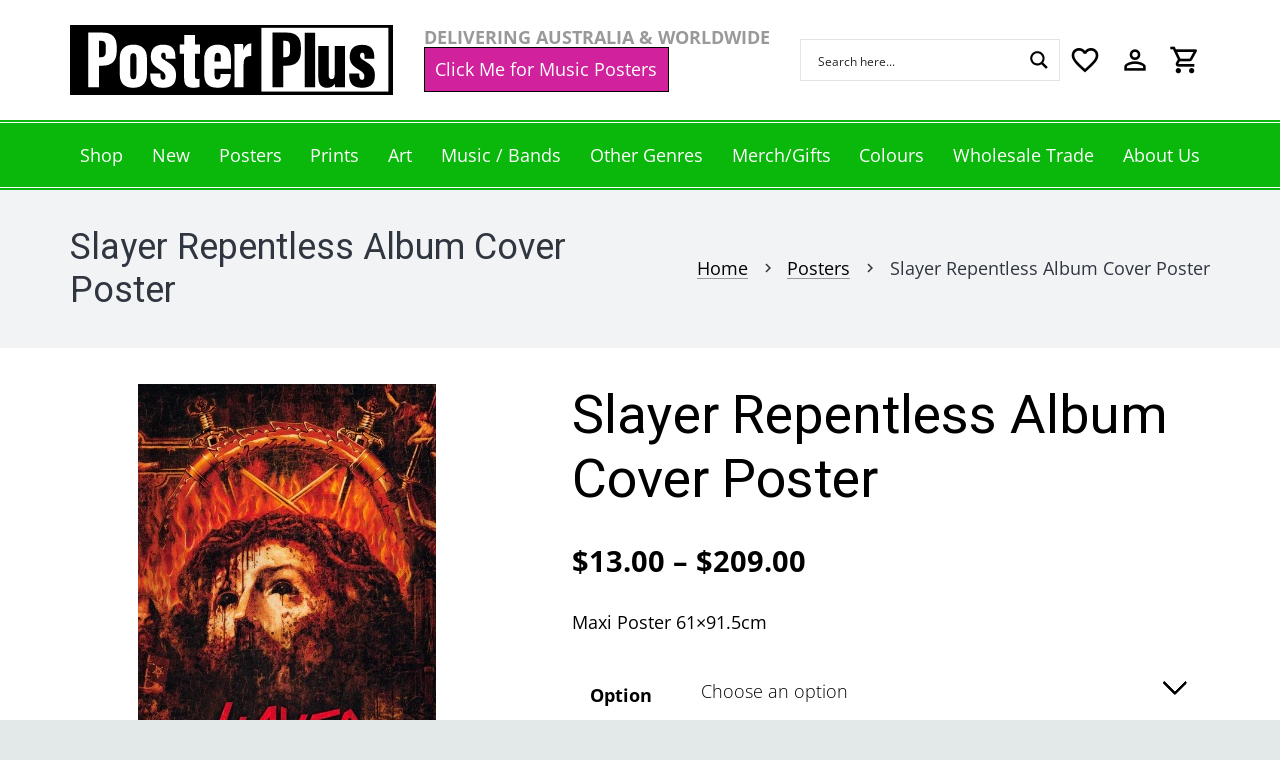

--- FILE ---
content_type: text/html; charset=UTF-8
request_url: https://posterplus.com.au/product/slayer-repentless-poster/
body_size: 63281
content:
<!DOCTYPE HTML>
<html class="" lang="en-AU">
<head>
	<meta charset="UTF-8">
					<script>document.documentElement.className = document.documentElement.className + ' yes-js js_active js'</script>
			<meta name='robots' content='index, follow, max-image-preview:large, max-snippet:-1, max-video-preview:-1' />

	
	<title>Slayer Repentless Poster &#8212; Poster Plus Australia</title>
	<meta name="description" content="Buy this SLAYER REPENTLESS POSTER from Poster Plus Australia, the No1 shop for ROCK AND POP MUSIC images and merch. Attentive service, speedy dispatch." />
	<link rel="canonical" href="https://posterplus.com.au/product/slayer-repentless-poster/" />
	<meta property="og:locale" content="en_US" />
	<meta property="og:type" content="article" />
	<meta property="og:title" content="Slayer Repentless Poster &#8212; Poster Plus Australia" />
	<meta property="og:description" content="Buy this SLAYER REPENTLESS POSTER from Poster Plus Australia, the No1 shop for ROCK AND POP MUSIC images and merch. Attentive service, speedy dispatch." />
	<meta property="og:url" content="https://posterplus.com.au/product/slayer-repentless-poster/" />
	<meta property="og:site_name" content="Poster Plus" />
	<meta property="article:publisher" content="https://www.facebook.com/PosterPlusAustralia/" />
	<meta property="article:modified_time" content="2026-02-02T04:11:34+00:00" />
	<meta property="og:image" content="https://posterplus.com.au/storage/2023/06/GBYDCO301-slayer-repentless-killogy.jpg" />
	<meta property="og:image:width" content="298" />
	<meta property="og:image:height" content="449" />
	<meta property="og:image:type" content="image/jpeg" />
	<meta name="twitter:card" content="summary_large_image" />
	<meta name="twitter:site" content="@PosterPlusAus" />
	<meta name="twitter:label1" content="Est. reading time" />
	<meta name="twitter:data1" content="1 minute" />
	<script type="application/ld+json" class="yoast-schema-graph">{"@context":"https://schema.org","@graph":[{"@type":"WebPage","@id":"https://posterplus.com.au/product/slayer-repentless-poster/","url":"https://posterplus.com.au/product/slayer-repentless-poster/","name":"Slayer Repentless Poster &#8212; Poster Plus Australia","isPartOf":{"@id":"https://posterplus.com.au/#website"},"primaryImageOfPage":{"@id":"https://posterplus.com.au/product/slayer-repentless-poster/#primaryimage"},"image":{"@id":"https://posterplus.com.au/product/slayer-repentless-poster/#primaryimage"},"thumbnailUrl":"https://posterplus.com.au/storage/2023/06/GBYDCO301-slayer-repentless-killogy.jpg","datePublished":"2023-06-16T05:29:46+00:00","dateModified":"2026-02-02T04:11:34+00:00","description":"Buy this SLAYER REPENTLESS POSTER from Poster Plus Australia, the No1 shop for ROCK AND POP MUSIC images and merch. Attentive service, speedy dispatch.","breadcrumb":{"@id":"https://posterplus.com.au/product/slayer-repentless-poster/#breadcrumb"},"inLanguage":"en-AU","potentialAction":[{"@type":"ReadAction","target":["https://posterplus.com.au/product/slayer-repentless-poster/"]}]},{"@type":"ImageObject","inLanguage":"en-AU","@id":"https://posterplus.com.au/product/slayer-repentless-poster/#primaryimage","url":"https://posterplus.com.au/storage/2023/06/GBYDCO301-slayer-repentless-killogy.jpg","contentUrl":"https://posterplus.com.au/storage/2023/06/GBYDCO301-slayer-repentless-killogy.jpg","width":298,"height":449},{"@type":"BreadcrumbList","@id":"https://posterplus.com.au/product/slayer-repentless-poster/#breadcrumb","itemListElement":[{"@type":"ListItem","position":1,"name":"Home","item":"https://posterplus.com.au/"},{"@type":"ListItem","position":2,"name":"Shop","item":"https://posterplus.com.au/shop/"},{"@type":"ListItem","position":3,"name":"Slayer Repentless Album Cover Poster"}]},{"@type":"WebSite","@id":"https://posterplus.com.au/#website","url":"https://posterplus.com.au/","name":"Poster Plus","description":"","publisher":{"@id":"https://posterplus.com.au/#organization"},"potentialAction":[{"@type":"SearchAction","target":{"@type":"EntryPoint","urlTemplate":"https://posterplus.com.au/?s={search_term_string}"},"query-input":{"@type":"PropertyValueSpecification","valueRequired":true,"valueName":"search_term_string"}}],"inLanguage":"en-AU"},{"@type":"Organization","@id":"https://posterplus.com.au/#organization","name":"Poster Plus","url":"https://posterplus.com.au/","logo":{"@type":"ImageObject","inLanguage":"en-AU","@id":"https://posterplus.com.au/#/schema/logo/image/","url":"https://posterplus.com.au/storage/2020/03/logo-no-tagline-scaled.jpg","contentUrl":"https://posterplus.com.au/storage/2020/03/logo-no-tagline-scaled.jpg","width":2560,"height":555,"caption":"Poster Plus"},"image":{"@id":"https://posterplus.com.au/#/schema/logo/image/"},"sameAs":["https://www.facebook.com/PosterPlusAustralia/","https://x.com/PosterPlusAus","https://www.instagram.com/posterplusaus/","https://www.pinterest.com.au/posterplusaus/"]}]}</script>
	


<link rel='dns-prefetch' href='//www.google.com' />
<link rel='dns-prefetch' href='//assets.pinterest.com' />
<link rel='dns-prefetch' href='//js.retainful.com' />
<link rel='dns-prefetch' href='//secure.ewaypayments.com' />
<link rel='dns-prefetch' href='//static.assets.eway.io' />
<link rel='dns-prefetch' href='//fonts.googleapis.com' />
<link rel="alternate" type="application/rss+xml" title="Poster Plus &raquo; Feed" href="https://posterplus.com.au/feed/" />
<link rel="alternate" type="application/rss+xml" title="Poster Plus &raquo; Comments Feed" href="https://posterplus.com.au/comments/feed/" />
<meta name="viewport" content="width=device-width, initial-scale=1"><meta name="SKYPE_TOOLBAR" content="SKYPE_TOOLBAR_PARSER_COMPATIBLE"><meta name="theme-color" content="#ffffff"><meta name="description" content="Maxi Poster 61x91.5cm"><meta property="og:url" content="https://posterplus.com.au/product/slayer-repentless-poster/"><meta property="og:locale" content="en_AU"><meta property="og:title" content="Slayer Repentless Poster &#8212; Poster Plus Australia"><meta property="og:site_name" content="Poster Plus"><meta property="og:type" content="product"><meta property="og:image" content="https://posterplus.com.au/storage/2023/06/GBYDCO301-slayer-repentless-killogy.jpg" itemprop="image"><style id='wp-img-auto-sizes-contain-inline-css' type='text/css'>
img:is([sizes=auto i],[sizes^="auto," i]){contain-intrinsic-size:3000px 1500px}
/*# sourceURL=wp-img-auto-sizes-contain-inline-css */
</style>
<style id='classic-theme-styles-inline-css' type='text/css'>
/*! This file is auto-generated */
.wp-block-button__link{color:#fff;background-color:#32373c;border-radius:9999px;box-shadow:none;text-decoration:none;padding:calc(.667em + 2px) calc(1.333em + 2px);font-size:1.125em}.wp-block-file__button{background:#32373c;color:#fff;text-decoration:none}
/*# sourceURL=/wp-includes/css/classic-themes.min.css */
</style>
<link rel='stylesheet' id='addressfinder-woocommerce-css' href='https://posterplus.com.au/core/modules/7782f54e46/addressfinder-styles.css' type='text/css' media='all' />
<link rel='stylesheet' id='woof-css' href='https://posterplus.com.au/core/modules/e09af06241/css/front.css' type='text/css' media='all' />
<style id='woof-inline-css' type='text/css'>

.woof_products_top_panel li span, .woof_products_top_panel2 li span{background: url(https://posterplus.com.au/core/modules/e09af06241/img/delete.png);background-size: 14px 14px;background-repeat: no-repeat;background-position: right;}
.woof_edit_view{
                    display: none;
                }
.woof h4
{
font-size: 20px;
}
/*# sourceURL=woof-inline-css */
</style>
<link rel='stylesheet' id='chosen-drop-down-css' href='https://posterplus.com.au/core/modules/e09af06241/js/chosen/chosen.min.css' type='text/css' media='all' />
<link rel='stylesheet' id='woof_by_text_html_items-css' href='https://posterplus.com.au/core/modules/e09af06241/ext/by_text/assets/css/front.css' type='text/css' media='all' />
<link rel='stylesheet' id='photoswipe-css' href='https://posterplus.com.au/core/modules/39d10ee62c/assets/css/photoswipe/photoswipe.min.css' type='text/css' media='all' />
<link rel='stylesheet' id='photoswipe-default-skin-css' href='https://posterplus.com.au/core/modules/39d10ee62c/assets/css/photoswipe/default-skin/default-skin.min.css' type='text/css' media='all' />
<style id='woocommerce-inline-inline-css' type='text/css'>
.woocommerce form .form-row .required { visibility: visible; }
/*# sourceURL=woocommerce-inline-inline-css */
</style>
<link rel='stylesheet' id='wpos-slick-style-css' href='https://posterplus.com.au/core/modules/35d8a12a4a/assets/css/slick.css' type='text/css' media='all' />
<link rel='stylesheet' id='wcpscwc-public-style-css' href='https://posterplus.com.au/core/modules/35d8a12a4a/assets/css/wcpscwc-public.css' type='text/css' media='all' />
<link rel='stylesheet' id='pinterest-for-woocommerce-pins-css' href='//posterplus.com.au/core/modules/04284eed42/assets/css/frontend/pinterest-for-woocommerce-pins.min.css' type='text/css' media='all' />
<link rel='stylesheet' id='woocommerce-nyp-css' href='https://posterplus.com.au/core/modules/3ce8eb50d3/assets/css/name-your-price.css' type='text/css' media='all' />
<link rel='stylesheet' id='jquery-selectBox-css' href='https://posterplus.com.au/core/modules/140347125a/assets/css/jquery.selectBox.css' type='text/css' media='all' />
<link rel='stylesheet' id='woocommerce_prettyPhoto_css-css' href='//posterplus.com.au/core/modules/39d10ee62c/assets/css/prettyPhoto.css' type='text/css' media='all' />
<link rel='stylesheet' id='yith-wcwl-main-css' href='https://posterplus.com.au/core/modules/140347125a/assets/css/style.css' type='text/css' media='all' />
<style id='yith-wcwl-main-inline-css' type='text/css'>
 :root { --rounded-corners-radius: 16px; --add-to-cart-rounded-corners-radius: 16px; --color-headers-background: #F4F4F4; --feedback-duration: 3s } 
 :root { --rounded-corners-radius: 16px; --add-to-cart-rounded-corners-radius: 16px; --color-headers-background: #F4F4F4; --feedback-duration: 3s } 
/*# sourceURL=yith-wcwl-main-inline-css */
</style>
<link rel='stylesheet' id='us-fonts-css' href='https://fonts.googleapis.com/css?family=Heebo%3A400%2C700%7COpen+Sans%3A400%2C700%2C800&#038;display=swap' type='text/css' media='all' />
<link rel='stylesheet' id='pwb-styles-frontend-css' href='https://posterplus.com.au/core/modules/81939efb43/build/frontend/css/style.css' type='text/css' media='all' />
<link rel='stylesheet' id='us-theme-css' href='https://posterplus.com.au/storage/us-assets/posterplus.com.au.css' type='text/css' media='all' />
<link rel='stylesheet' id='parent-style-css' href='https://posterplus.com.au/core/views/21173faa97/design.css' type='text/css' media='all' />
<link rel='stylesheet' id='child-style-css' href='https://posterplus.com.au/core/views/21173faa97/design.css' type='text/css' media='all' />
<link rel='stylesheet' id='wp-my-instagram-css' href='https://posterplus.com.au/core/modules/e00663ce83/css/style.css' type='text/css' media='all' />
<link rel='stylesheet' id='theme-style-css' href='https://posterplus.com.au/core/views/21173faa97/design.css' type='text/css' media='all' />
<link rel='stylesheet' id='bsf-Defaults-css' href='https://posterplus.com.au/storage/smile_fonts/Defaults/Defaults.css' type='text/css' media='all' />
<link rel='stylesheet' id='ultimate-vc-addons-style-min-css' href='https://posterplus.com.au/core/modules/ad7bdb6c4e/assets/min-css/ultimate.min.css' type='text/css' media='all' />
<script type="text/javascript" id="woof-husky-js-extra">
/* <![CDATA[ */
var woof_husky_txt = {"ajax_url":"https://posterplus.com.au/json.php","plugin_uri":"https://posterplus.com.au/core/modules/e09af06241/ext/by_text/","loader":"https://posterplus.com.au/core/modules/e09af06241/ext/by_text/assets/img/ajax-loader.gif","not_found":"Nothing found!","prev":"Prev","next":"Next","site_link":"https://posterplus.com.au","default_data":{"placeholder":"","behavior":"title","search_by_full_word":"0","autocomplete":"0","how_to_open_links":"0","taxonomy_compatibility":"0","sku_compatibility":"0","custom_fields":"","search_desc_variant":"0","view_text_length":"10","min_symbols":"3","max_posts":"10","image":"","notes_for_customer":"","template":"","max_open_height":"300","page":0}};
//# sourceURL=woof-husky-js-extra
/* ]]> */
</script>
<script type="text/javascript" src="https://posterplus.com.au/core/modules/e09af06241/ext/by_text/assets/js/husky.js" id="woof-husky-js"></script>
<script type="text/javascript" src="https://posterplus.com.au/lib/js/jquery/jquery.min.js" id="jquery-core-js"></script>
<script type="text/javascript" src="https://posterplus.com.au/lib/js/jquery/jquery-migrate.min.js" id="jquery-migrate-js"></script>
<script type="text/javascript" src="https://posterplus.com.au/core/modules/4665ec2b78/js/rcfwc.js" id="rcfwc-js-js" defer="defer" data-wp-strategy="defer"></script>
<script type="text/javascript" src="https://www.google.com/recaptcha/api.js?hl=en_AU" id="recaptcha-js" defer="defer" data-wp-strategy="defer"></script>
<script type="text/javascript" src="https://posterplus.com.au/core/modules/39d10ee62c/assets/js/jquery-blockui/jquery.blockUI.min.js" id="wc-jquery-blockui-js" defer="defer" data-wp-strategy="defer"></script>
<script type="text/javascript" id="wc-add-to-cart-js-extra">
/* <![CDATA[ */
var wc_add_to_cart_params = {"ajax_url":"/json.php","wc_ajax_url":"/?wc-ajax=%%endpoint%%","i18n_view_cart":"View cart","cart_url":"https://posterplus.com.au/cart/","is_cart":"","cart_redirect_after_add":"no"};
//# sourceURL=wc-add-to-cart-js-extra
/* ]]> */
</script>
<script type="text/javascript" src="https://posterplus.com.au/core/modules/39d10ee62c/assets/js/frontend/add-to-cart.min.js" id="wc-add-to-cart-js" defer="defer" data-wp-strategy="defer"></script>
<script type="text/javascript" src="https://posterplus.com.au/core/modules/39d10ee62c/assets/js/zoom/jquery.zoom.min.js" id="wc-zoom-js" defer="defer" data-wp-strategy="defer"></script>
<script type="text/javascript" src="https://posterplus.com.au/core/modules/39d10ee62c/assets/js/photoswipe/photoswipe.min.js" id="wc-photoswipe-js" defer="defer" data-wp-strategy="defer"></script>
<script type="text/javascript" src="https://posterplus.com.au/core/modules/39d10ee62c/assets/js/photoswipe/photoswipe-ui-default.min.js" id="wc-photoswipe-ui-default-js" defer="defer" data-wp-strategy="defer"></script>
<script type="text/javascript" id="wc-single-product-js-extra">
/* <![CDATA[ */
var wc_single_product_params = {"i18n_required_rating_text":"Please select a rating","i18n_rating_options":["1 of 5 stars","2 of 5 stars","3 of 5 stars","4 of 5 stars","5 of 5 stars"],"i18n_product_gallery_trigger_text":"View full-screen image gallery","review_rating_required":"yes","flexslider":{"rtl":false,"animation":"slide","smoothHeight":true,"directionNav":false,"controlNav":"thumbnails","slideshow":false,"animationSpeed":500,"animationLoop":false,"allowOneSlide":false},"zoom_enabled":"1","zoom_options":[],"photoswipe_enabled":"1","photoswipe_options":{"shareEl":false,"closeOnScroll":false,"history":false,"hideAnimationDuration":0,"showAnimationDuration":0},"flexslider_enabled":""};
//# sourceURL=wc-single-product-js-extra
/* ]]> */
</script>
<script type="text/javascript" src="https://posterplus.com.au/core/modules/39d10ee62c/assets/js/frontend/single-product.min.js" id="wc-single-product-js" defer="defer" data-wp-strategy="defer"></script>
<script type="text/javascript" src="https://posterplus.com.au/core/modules/39d10ee62c/assets/js/js-cookie/js.cookie.min.js" id="wc-js-cookie-js" defer="defer" data-wp-strategy="defer"></script>
<script type="text/javascript" id="woocommerce-js-extra">
/* <![CDATA[ */
var woocommerce_params = {"ajax_url":"/json.php","wc_ajax_url":"/?wc-ajax=%%endpoint%%","i18n_password_show":"Show password","i18n_password_hide":"Hide password"};
//# sourceURL=woocommerce-js-extra
/* ]]> */
</script>
<script type="text/javascript" src="https://posterplus.com.au/core/modules/39d10ee62c/assets/js/frontend/woocommerce.min.js" id="woocommerce-js" defer="defer" data-wp-strategy="defer"></script>
<script type="text/javascript" id="wc-cart-fragments-js-extra">
/* <![CDATA[ */
var wc_cart_fragments_params = {"ajax_url":"/json.php","wc_ajax_url":"/?wc-ajax=%%endpoint%%","cart_hash_key":"wc_cart_hash_58c52cb3ca3835493bed4cf69e341885","fragment_name":"wc_fragments_58c52cb3ca3835493bed4cf69e341885","request_timeout":"5000"};
//# sourceURL=wc-cart-fragments-js-extra
/* ]]> */
</script>
<script type="text/javascript" src="https://posterplus.com.au/core/modules/39d10ee62c/assets/js/frontend/cart-fragments.min.js" id="wc-cart-fragments-js" defer="defer" data-wp-strategy="defer"></script>
<script type="text/javascript" id="rnoc_track-user-cart-js-extra">
/* <![CDATA[ */
var retainful_cart_data = {"ajax_url":"https://posterplus.com.au/json.php","jquery_url":"https://posterplus.com.au/lib/js/jquery/jquery.js","ip":"13.59.218.107","version":"2.6.43","public_key":"78dead51-03d5-4768-9ec1-2db048b25aff","api_url":"https://api.retainful.com/v1/woocommerce/webhooks/checkout","billing_email":"","tracking_element_selector":"retainful-abandoned-cart-data","cart_tracking_engine":"js","products":{"productId":156781,"handle":"GBYDCO301","title":"Slayer Repentless Album Cover Poster","selectedVariantId":"","variants":[],"totalAvailable":0}};
//# sourceURL=rnoc_track-user-cart-js-extra
/* ]]> */
</script>
<script src='https://js.retainful.com/woocommerce/v2/retainful.js' id='rnoc_track-user-cart-js' data-cfasync='false' defer></script><script type="text/javascript" id="rnoc_popup-coupon-js-extra">
/* <![CDATA[ */
var retainful_popup_data = {"ajax_url":"https://posterplus.com.au/json.php","version":"2.6.43","popup_redirect_timeout":"1500"};
//# sourceURL=rnoc_popup-coupon-js-extra
/* ]]> */
</script>
<script type="text/javascript" src="https://posterplus.com.au/core/modules/8d818bb247/src/assets/js/popup_coupon.js" id="rnoc_popup-coupon-js"></script>
<script type="text/javascript" src="https://posterplus.com.au/lib/js/jquery/ui/core.min.js" id="jquery-ui-core-js"></script>
<script type="text/javascript" src="https://posterplus.com.au/core/modules/ad7bdb6c4e/assets/min-js/ultimate.min.js" id="ultimate-vc-addons-script-js"></script>
<script type="text/javascript" src="https://posterplus.com.au/core/modules/ad7bdb6c4e/assets/min-js/ultimate_bg.min.js" id="ultimate-vc-addons-row-bg-js"></script>
<script></script><link rel='shortlink' href='https://posterplus.com.au/?p=156781' />

		
		<script>
			(function(i,s,o,g,r,a,m){i['GoogleAnalyticsObject']=r;i[r]=i[r]||function(){
			(i[r].q=i[r].q||[]).push(arguments)},i[r].l=1*new Date();a=s.createElement(o),
			m=s.getElementsByTagName(o)[0];a.async=1;a.src=g;m.parentNode.insertBefore(a,m)
			})(window,document,'script','https://www.google-analytics.com/analytics.js','ga');
			ga('create', 'UA-57749240-1', 'auto');
			ga('set', 'forceSSL', true);
			ga('send', 'pageview');
		</script>

				<style type="text/css">
				p.user_not_wholesale {
					text-align: center;
				}
				p.user_not_wholesale a {
					text-decoration: none;
					border: 2px solid #333;
					color: #333;
					padding: 10px 60px;
				}
			</style>
			<meta property="og:url" content="https://posterplus.com.au/product/slayer-repentless-poster/" /><meta property="og:site_name" content="Poster Plus" /><meta property="og:type" content="og:product" /><meta property="og:title" content="Slayer Repentless Album Cover Poster" /><meta property="og:image" content="https://posterplus.com.au/storage/2023/06/GBYDCO301-slayer-repentless-killogy.jpg" /><meta property="product:price:currency" content="AUD" /><meta property="product:price:amount" content="13" /><meta property="og:description" content="Maxi Poster 61x91.5cm" /><meta property="og:availability" content="instock" />	<script>
		if ( !/Android|webOS|iPhone|iPad|iPod|BlackBerry|IEMobile|Opera Mini/i.test( navigator.userAgent ) ) {
			var root = document.getElementsByTagName( 'html' )[ 0 ]
			root.className += " no-touch";
		}
	</script>
		<noscript><style>.woocommerce-product-gallery{ opacity: 1 !important; }</style></noscript>
	
<link rel="icon" href="https://posterplus.com.au/storage/2020/06/favicon-64x64.png" sizes="32x32" />
<link rel="icon" href="https://posterplus.com.au/storage/2020/06/favicon-300x300.png" sizes="192x192" />
<link rel="apple-touch-icon" href="https://posterplus.com.au/storage/2020/06/favicon-300x300.png" />
<meta name="msapplication-TileImage" content="https://posterplus.com.au/storage/2020/06/favicon-300x300.png" />
<noscript><style> .wpb_animate_when_almost_visible { opacity: 1; }</style></noscript>		<style id="us-header-css"> .l-subheader.at_top, .l-subheader.at_top .w-dropdown-list, .l-subheader.at_top .type_mobile .w-nav-list.level_1{background:#ffffff;color:#000000} .no-touch .l-subheader.at_top a:hover, .no-touch .l-header.bg_transparent .l-subheader.at_top .w-dropdown.opened a:hover{color:#999999} .l-header.bg_transparent:not(.sticky) .l-subheader.at_top{background:rgba(0,0,0,0.2);color:rgba(255,255,255,0.66)} .no-touch .l-header.bg_transparent:not(.sticky) .at_top .w-cart-link:hover, .no-touch .l-header.bg_transparent:not(.sticky) .at_top .w-text a:hover, .no-touch .l-header.bg_transparent:not(.sticky) .at_top .w-html a:hover, .no-touch .l-header.bg_transparent:not(.sticky) .at_top .w-nav>a:hover, .no-touch .l-header.bg_transparent:not(.sticky) .at_top .w-menu a:hover, .no-touch .l-header.bg_transparent:not(.sticky) .at_top .w-search>a:hover, .no-touch .l-header.bg_transparent:not(.sticky) .at_top .w-dropdown a:hover, .no-touch .l-header.bg_transparent:not(.sticky) .at_top .type_desktop .menu-item.level_1:hover>a{color:} .l-subheader.at_middle, .l-subheader.at_middle .w-dropdown-list, .l-subheader.at_middle .type_mobile .w-nav-list.level_1{background:#09b80a;color:#ffffff} .no-touch .l-subheader.at_middle a:hover, .no-touch .l-header.bg_transparent .l-subheader.at_middle .w-dropdown.opened a:hover{color:#ffffff} .l-header.bg_transparent:not(.sticky) .l-subheader.at_middle{background:transparent;color:} .no-touch .l-header.bg_transparent:not(.sticky) .at_middle .w-cart-link:hover, .no-touch .l-header.bg_transparent:not(.sticky) .at_middle .w-text a:hover, .no-touch .l-header.bg_transparent:not(.sticky) .at_middle .w-html a:hover, .no-touch .l-header.bg_transparent:not(.sticky) .at_middle .w-nav>a:hover, .no-touch .l-header.bg_transparent:not(.sticky) .at_middle .w-menu a:hover, .no-touch .l-header.bg_transparent:not(.sticky) .at_middle .w-search>a:hover, .no-touch .l-header.bg_transparent:not(.sticky) .at_middle .w-dropdown a:hover, .no-touch .l-header.bg_transparent:not(.sticky) .at_middle .type_desktop .menu-item.level_1:hover>a{color:} .header_ver .l-header{background:#09b80a;color:#ffffff}@media (min-width:900px){.hidden_for_default{display:none!important} .l-subheader.at_bottom{display:none}.l-header{position:relative;z-index:111;width:100%} .l-subheader{margin:0 auto} .l-subheader.width_full{padding-left:1.5rem;padding-right:1.5rem} .l-subheader-h{display:flex;align-items:center;position:relative;margin:0 auto;height:inherit} .w-header-show{display:none}.l-header.pos_fixed{position:fixed;left:0} .l-header.pos_fixed:not(.notransition) .l-subheader{transition-property:transform, background, box-shadow, line-height, height;transition-duration:0.3s;transition-timing-function:cubic-bezier(.78,.13,.15,.86)}.header_hor .l-header.sticky_auto_hide{transition:transform 0.3s cubic-bezier(.78,.13,.15,.86) 0.1s} .header_hor .l-header.sticky_auto_hide.down{transform:translateY(-100%);overflow:hidden}.l-header.bg_transparent:not(.sticky) .l-subheader{box-shadow:none!important;background:none} .l-header.bg_transparent~.l-main .l-section.width_full.height_auto:first-child>.l-section-h{padding-top:0!important;padding-bottom:0!important}.l-header.pos_static.bg_transparent{position:absolute;left:0}.l-subheader.width_full .l-subheader-h{max-width:none!important}.headerinpos_above .l-header.pos_fixed{overflow:hidden;transition:transform 0.3s;transform:translate3d(0,-100%,0)} .headerinpos_above .l-header.pos_fixed.sticky{overflow:visible;transform:none} .headerinpos_above .l-header.pos_fixed~.l-section>.l-section-h, .headerinpos_above .l-header.pos_fixed~.l-main .l-section:first-of-type>.l-section-h{padding-top:0!important}.l-header.shadow_thin .l-subheader.at_middle, .l-header.shadow_thin .l-subheader.at_bottom, .l-header.shadow_none.sticky .l-subheader.at_middle, .l-header.shadow_none.sticky .l-subheader.at_bottom{box-shadow:0 1px 0 rgba(0,0,0,0.08)} .l-header.shadow_wide .l-subheader.at_middle, .l-header.shadow_wide .l-subheader.at_bottom{box-shadow:0 3px 5px -1px rgba(0,0,0,0.1), 0 2px 1px -1px rgba(0,0,0,0.05)}.header_hor .l-subheader-cell>.w-cart{margin-left:0;margin-right:0} .l-header:before{content:'140'} .l-subheader.at_top{line-height:120px;height:120px} .l-header.sticky .l-subheader.at_top{line-height:90px;height:90px} .l-subheader.at_middle{line-height:70px;height:70px} .l-header.sticky .l-subheader.at_middle{line-height:50px;height:50px} .l-subheader.at_bottom{line-height:50px;height:50px} .l-header.sticky .l-subheader.at_bottom{line-height:50px;height:50px}.l-subheader.with_centering .l-subheader-cell.at_left, .l-subheader.with_centering .l-subheader-cell.at_right{flex-basis:100px}.l-header.pos_fixed~.l-main>.l-section:first-of-type>.l-section-h, .headerinpos_below .l-header.pos_fixed~.l-main>.l-section:nth-of-type(2)>.l-section-h, .l-header.pos_static.bg_transparent~.l-main>.l-section:first-of-type>.l-section-h{padding-top:190px} .headerinpos_bottom .l-header.pos_fixed~.l-main>.l-section:first-of-type>.l-section-h{padding-bottom:190px}.l-header.bg_transparent~.l-main .l-section.valign_center:first-of-type>.l-section-h{top:-95px} .headerinpos_bottom .l-header.pos_fixed.bg_transparent~.l-main .l-section.valign_center:first-of-type>.l-section-h{top:95px}.menu-item-object-us_page_block{max-height:calc(100vh - 190px)}.l-header.pos_fixed:not(.down)~.l-main .l-section.type_sticky{top:140px} .admin-bar .l-header.pos_fixed:not(.down)~.l-main .l-section.type_sticky{top:172px} .l-header.pos_fixed.sticky:not(.down)~.l-main .l-section.type_sticky:first-of-type>.l-section-h{padding-top:140px}.l-header.pos_fixed~.l-main .vc_column-inner.type_sticky>.wpb_wrapper{top:calc(140px + 4rem)}.l-header.pos_fixed~.l-main .woocommerce .cart-collaterals, .l-header.pos_fixed~.l-main .woocommerce-checkout #order_review{top:140px}.l-header.pos_static.bg_solid~.l-main .l-section.height_full:first-of-type{min-height:calc(100vh - 190px)} .admin-bar .l-header.pos_static.bg_solid~.l-main .l-section.height_full:first-of-type{min-height:calc(100vh - 222px)} .l-header.pos_fixed:not(.sticky_auto_hide)~.l-main .l-section.height_full:not(:first-of-type){min-height:calc(100vh - 140px)} .admin-bar .l-header.pos_fixed:not(.sticky_auto_hide)~.l-main .l-section.height_full:not(:first-of-type){min-height:calc(100vh - 172px)}.headerinpos_below .l-header.pos_fixed:not(.sticky){position:absolute;top:100%} .headerinpos_bottom .l-header.pos_fixed:not(.sticky){position:absolute;bottom:0} .headerinpos_below .l-header.pos_fixed~.l-main>.l-section:first-of-type>.l-section-h, .headerinpos_bottom .l-header.pos_fixed~.l-main>.l-section:first-of-type>.l-section-h{padding-top:0!important} .headerinpos_below .l-header.pos_fixed~.l-main .l-section.height_full:nth-of-type(2){min-height:100vh} .admin-bar.headerinpos_below .l-header.pos_fixed~.l-main .l-section.height_full:nth-of-type(2){min-height:calc(100vh - 32px)} .headerinpos_bottom .l-header.pos_fixed:not(.sticky) .w-cart-dropdown, .headerinpos_bottom .l-header.pos_fixed:not(.sticky) .w-nav.type_desktop .w-nav-list.level_2{bottom:100%;transform-origin:0 100%} .headerinpos_bottom .l-header.pos_fixed:not(.sticky) .w-nav.type_mobile.m_layout_dropdown .w-nav-list.level_1{top:auto;bottom:100%;box-shadow:0 -3px 3px rgba(0,0,0,0.1)} .headerinpos_bottom .l-header.pos_fixed:not(.sticky) .w-nav.type_desktop .w-nav-list.level_3, .headerinpos_bottom .l-header.pos_fixed:not(.sticky) .w-nav.type_desktop .w-nav-list.level_4{top:auto;bottom:0;transform-origin:0 100%}.headerinpos_bottom .l-header.pos_fixed:not(.sticky) .w-dropdown-list{top:auto;bottom:-0.4em;padding-top:0.4em;padding-bottom:2.4em}}@media (min-width:600px) and (max-width:899px){.hidden_for_tablets{display:none!important} .l-subheader.at_bottom{display:none}.l-header{position:relative;z-index:111;width:100%} .l-subheader{margin:0 auto} .l-subheader.width_full{padding-left:1.5rem;padding-right:1.5rem} .l-subheader-h{display:flex;align-items:center;position:relative;margin:0 auto;height:inherit} .w-header-show{display:none}.l-header.pos_fixed{position:fixed;left:0} .l-header.pos_fixed:not(.notransition) .l-subheader{transition-property:transform, background, box-shadow, line-height, height;transition-duration:0.3s;transition-timing-function:cubic-bezier(.78,.13,.15,.86)}.header_hor .l-header.sticky_auto_hide{transition:transform 0.3s cubic-bezier(.78,.13,.15,.86) 0.1s} .header_hor .l-header.sticky_auto_hide.down{transform:translateY(-100%);overflow:hidden}.l-header.bg_transparent:not(.sticky) .l-subheader{box-shadow:none!important;background:none} .l-header.bg_transparent~.l-main .l-section.width_full.height_auto:first-child>.l-section-h{padding-top:0!important;padding-bottom:0!important}.l-header.pos_static.bg_transparent{position:absolute;left:0}.l-subheader.width_full .l-subheader-h{max-width:none!important}.headerinpos_above .l-header.pos_fixed{overflow:hidden;transition:transform 0.3s;transform:translate3d(0,-100%,0)} .headerinpos_above .l-header.pos_fixed.sticky{overflow:visible;transform:none} .headerinpos_above .l-header.pos_fixed~.l-section>.l-section-h, .headerinpos_above .l-header.pos_fixed~.l-main .l-section:first-of-type>.l-section-h{padding-top:0!important}.l-header.shadow_thin .l-subheader.at_middle, .l-header.shadow_thin .l-subheader.at_bottom, .l-header.shadow_none.sticky .l-subheader.at_middle, .l-header.shadow_none.sticky .l-subheader.at_bottom{box-shadow:0 1px 0 rgba(0,0,0,0.08)} .l-header.shadow_wide .l-subheader.at_middle, .l-header.shadow_wide .l-subheader.at_bottom{box-shadow:0 3px 5px -1px rgba(0,0,0,0.1), 0 2px 1px -1px rgba(0,0,0,0.05)}.header_hor .l-subheader-cell>.w-cart{margin-left:0;margin-right:0} .l-header:before{content:'110'} .l-subheader.at_top{line-height:50px;height:50px} .l-header.sticky .l-subheader.at_top{line-height:50px;height:50px} .l-subheader.at_middle{line-height:80px;height:80px} .l-header.sticky .l-subheader.at_middle{line-height:60px;height:60px} .l-subheader.at_bottom{line-height:50px;height:50px} .l-header.sticky .l-subheader.at_bottom{line-height:50px;height:50px}.l-subheader.with_centering_tablets .l-subheader-cell.at_left, .l-subheader.with_centering_tablets .l-subheader-cell.at_right{flex-basis:100px}.l-header.pos_fixed~.l-main>.l-section:first-of-type>.l-section-h, .headerinpos_below .l-header.pos_fixed~.l-main>.l-section:nth-of-type(2)>.l-section-h, .l-header.pos_static.bg_transparent~.l-main>.l-section:first-of-type>.l-section-h{padding-top:130px}.l-header.bg_transparent~.l-main .l-section.valign_center:first-of-type>.l-section-h{top:-65px}.l-header.pos_fixed~.l-main .l-section.type_sticky{top:110px} .admin-bar .l-header.pos_fixed~.l-main .l-section.type_sticky{top:142px} .l-header.pos_fixed.sticky:not(.down)~.l-main .l-section.type_sticky:first-of-type>.l-section-h{padding-top:110px}.l-header.pos_static.bg_solid~.l-main .l-section.height_full:first-of-type{min-height:calc(100vh - 130px)} .l-header.pos_fixed:not(.sticky_auto_hide)~.l-main .l-section.height_full:not(:first-of-type){min-height:calc(100vh - 110px)}}@media (max-width:599px){.hidden_for_mobiles{display:none!important} .l-subheader.at_bottom{display:none}.l-header{position:relative;z-index:111;width:100%} .l-subheader{margin:0 auto} .l-subheader.width_full{padding-left:1.5rem;padding-right:1.5rem} .l-subheader-h{display:flex;align-items:center;position:relative;margin:0 auto;height:inherit} .w-header-show{display:none}.l-header.pos_fixed{position:fixed;left:0} .l-header.pos_fixed:not(.notransition) .l-subheader{transition-property:transform, background, box-shadow, line-height, height;transition-duration:0.3s;transition-timing-function:cubic-bezier(.78,.13,.15,.86)}.header_hor .l-header.sticky_auto_hide{transition:transform 0.3s cubic-bezier(.78,.13,.15,.86) 0.1s} .header_hor .l-header.sticky_auto_hide.down{transform:translateY(-100%);overflow:hidden}.l-header.bg_transparent:not(.sticky) .l-subheader{box-shadow:none!important;background:none} .l-header.bg_transparent~.l-main .l-section.width_full.height_auto:first-child>.l-section-h{padding-top:0!important;padding-bottom:0!important}.l-header.pos_static.bg_transparent{position:absolute;left:0}.l-subheader.width_full .l-subheader-h{max-width:none!important}.headerinpos_above .l-header.pos_fixed{overflow:hidden;transition:transform 0.3s;transform:translate3d(0,-100%,0)} .headerinpos_above .l-header.pos_fixed.sticky{overflow:visible;transform:none} .headerinpos_above .l-header.pos_fixed~.l-section>.l-section-h, .headerinpos_above .l-header.pos_fixed~.l-main .l-section:first-of-type>.l-section-h{padding-top:0!important}.l-header.shadow_thin .l-subheader.at_middle, .l-header.shadow_thin .l-subheader.at_bottom, .l-header.shadow_none.sticky .l-subheader.at_middle, .l-header.shadow_none.sticky .l-subheader.at_bottom{box-shadow:0 1px 0 rgba(0,0,0,0.08)} .l-header.shadow_wide .l-subheader.at_middle, .l-header.shadow_wide .l-subheader.at_bottom{box-shadow:0 3px 5px -1px rgba(0,0,0,0.1), 0 2px 1px -1px rgba(0,0,0,0.05)}.header_hor .l-subheader-cell>.w-cart{margin-left:0;margin-right:0} .l-header:before{content:'100'} .l-subheader.at_top{line-height:50px;height:50px} .l-header.sticky .l-subheader.at_top{line-height:50px;height:50px} .l-subheader.at_middle{line-height:55px;height:55px} .l-header.sticky .l-subheader.at_middle{line-height:50px;height:50px} .l-subheader.at_bottom{line-height:50px;height:50px} .l-header.sticky .l-subheader.at_bottom{line-height:50px;height:50px}.l-subheader.with_centering_mobiles .l-subheader-cell.at_left, .l-subheader.with_centering_mobiles .l-subheader-cell.at_right{flex-basis:100px}.l-header.pos_fixed~.l-main>.l-section:first-of-type>.l-section-h, .headerinpos_below .l-header.pos_fixed~.l-main>.l-section:nth-of-type(2)>.l-section-h, .l-header.pos_static.bg_transparent~.l-main>.l-section:first-of-type>.l-section-h{padding-top:105px}.l-header.bg_transparent~.l-main .l-section.valign_center:first-of-type>.l-section-h{top:-52.5px}.l-header.pos_fixed~.l-main .l-section.type_sticky{top:100px} .l-header.pos_fixed.sticky:not(.down)~.l-main .l-section.type_sticky:first-of-type>.l-section-h{padding-top:100px}.l-header.pos_static.bg_solid~.l-main .l-section.height_full:first-of-type{min-height:calc(100vh - 105px)} .l-header.pos_fixed:not(.sticky_auto_hide)~.l-main .l-section.height_full:not(:first-of-type){min-height:calc(100vh - 100px)}}@media (min-width:900px){.ush_image_1{height:70px!important} .l-header.sticky .ush_image_1{height:60px!important}} @media (min-width:600px) and (max-width:899px){.ush_image_1{height:40px!important} .l-header.sticky .ush_image_1{height:30px!important}} @media (max-width:599px){.ush_image_1{height:40px!important} .l-header.sticky .ush_image_1{height:30px!important}}.header_hor .ush_menu_1.type_desktop .menu-item.level_1>a:not(.w-btn){padding-left:10px;padding-right:10px} .header_hor .ush_menu_1.type_desktop .menu-item.level_1>a.w-btn{margin-left:10px;margin-right:10px} .header_ver .ush_menu_1.type_desktop .menu-item.level_1>a:not(.w-btn){padding-top:10px;padding-bottom:10px} .header_ver .ush_menu_1.type_desktop .menu-item.level_1>a.w-btn{margin-top:10px;margin-bottom:10px} .ush_menu_1.type_desktop .menu-item:not(.level_1){font-size:14px} .ush_menu_1.type_mobile .w-nav-anchor.level_1{font-size:1.1rem} .ush_menu_1.type_mobile .w-nav-anchor:not(.level_1){font-size:0.9rem} @media (min-width:900px){.ush_menu_1 .w-nav-icon{font-size:20px}} @media (min-width:600px) and (max-width:899px){.ush_menu_1 .w-nav-icon{font-size:20px}} @media (max-width:599px){.ush_menu_1 .w-nav-icon{font-size:20px}} .ush_menu_1 .w-nav-icon i{border-width:3px}@media screen and (max-width:899px){.w-nav.ush_menu_1>.w-nav-list.level_1{display:none} .ush_menu_1 .w-nav-control{display:block}} .ush_menu_1 .menu-item.level_1>a:not(.w-btn):focus, .no-touch .ush_menu_1 .menu-item.level_1.opened>a:not(.w-btn), .no-touch .ush_menu_1 .menu-item.level_1:hover>a:not(.w-btn){background:;color:#ffffff}.ush_menu_1 .menu-item.level_1.current-menu-item>a:not(.w-btn), .ush_menu_1 .menu-item.level_1.current-menu-ancestor>a:not(.w-btn), .ush_menu_1 .menu-item.level_1.current-page-ancestor>a:not(.w-btn){background:;color:#ffffff}.l-header.bg_transparent:not(.sticky) .ush_menu_1.type_desktop .menu-item.level_1.current-menu-item>a:not(.w-btn), .l-header.bg_transparent:not(.sticky) .ush_menu_1.type_desktop .menu-item.level_1.current-menu-ancestor>a:not(.w-btn), .l-header.bg_transparent:not(.sticky) .ush_menu_1.type_desktop .menu-item.level_1.current-page-ancestor>a:not(.w-btn){background:;color:}.ush_menu_1 .w-nav-list:not(.level_1){background:#ffffff;color:#303640}.no-touch .ush_menu_1 .menu-item:not(.level_1)>a:focus, .no-touch .ush_menu_1 .menu-item:not(.level_1):hover>a{background:#09b80a;color:#ffffff}.ush_menu_1 .menu-item:not(.level_1).current-menu-item>a, .ush_menu_1 .menu-item:not(.level_1).current-menu-ancestor>a, .ush_menu_1 .menu-item:not(.level_1).current-page-ancestor>a{background:transparent;color:#09b80a} @media (min-width:900px){.ush_cart_1 .w-cart-link{font-size:32px}} @media (min-width:600px) and (max-width:899px){.ush_cart_1 .w-cart-link{font-size:20px}} @media (max-width:599px){.ush_cart_1 .w-cart-link{font-size:20px}}.ush_text_2{font-family:'Open Sans', sans-serif!important;font-size:32px!important}.ush_text_6{font-family:'Open Sans', sans-serif!important;font-size:32px!important}.ush_btn_1{color:#ffffff!important;background:#d1219c!important}</style>
		<link href="//fonts.googleapis.com/css?family=Material+Icons+Outlined" rel="stylesheet">
 <script async src="https://www.googletagmanager.com/gtag/js?id=AW-11303518131"></script> <script> window.dataLayer = window.dataLayer || []; function gtag(){dataLayer.push(arguments);} gtag('js', new Date()); gtag('config', 'AW-11303518131'); </script><style id="us-design-options-css">.us_custom_bb1ac228{color:#1a1a1a!important;text-align:left!important;font-family:Arial, Helvetica, sans-serif!important;font-weight:400!important;text-transform:uppercase!important;font-style:normal!important;position:relative!important}.us_custom_539f15ee{padding-bottom:30px!important}</style><link rel='stylesheet' id='wc-blocks-style-css' href='https://posterplus.com.au/core/modules/39d10ee62c/assets/client/blocks/wc-blocks.css' type='text/css' media='all' />
<style id='global-styles-inline-css' type='text/css'>
:root{--wp--preset--aspect-ratio--square: 1;--wp--preset--aspect-ratio--4-3: 4/3;--wp--preset--aspect-ratio--3-4: 3/4;--wp--preset--aspect-ratio--3-2: 3/2;--wp--preset--aspect-ratio--2-3: 2/3;--wp--preset--aspect-ratio--16-9: 16/9;--wp--preset--aspect-ratio--9-16: 9/16;--wp--preset--color--black: #000000;--wp--preset--color--cyan-bluish-gray: #abb8c3;--wp--preset--color--white: #ffffff;--wp--preset--color--pale-pink: #f78da7;--wp--preset--color--vivid-red: #cf2e2e;--wp--preset--color--luminous-vivid-orange: #ff6900;--wp--preset--color--luminous-vivid-amber: #fcb900;--wp--preset--color--light-green-cyan: #7bdcb5;--wp--preset--color--vivid-green-cyan: #00d084;--wp--preset--color--pale-cyan-blue: #8ed1fc;--wp--preset--color--vivid-cyan-blue: #0693e3;--wp--preset--color--vivid-purple: #9b51e0;--wp--preset--gradient--vivid-cyan-blue-to-vivid-purple: linear-gradient(135deg,rgb(6,147,227) 0%,rgb(155,81,224) 100%);--wp--preset--gradient--light-green-cyan-to-vivid-green-cyan: linear-gradient(135deg,rgb(122,220,180) 0%,rgb(0,208,130) 100%);--wp--preset--gradient--luminous-vivid-amber-to-luminous-vivid-orange: linear-gradient(135deg,rgb(252,185,0) 0%,rgb(255,105,0) 100%);--wp--preset--gradient--luminous-vivid-orange-to-vivid-red: linear-gradient(135deg,rgb(255,105,0) 0%,rgb(207,46,46) 100%);--wp--preset--gradient--very-light-gray-to-cyan-bluish-gray: linear-gradient(135deg,rgb(238,238,238) 0%,rgb(169,184,195) 100%);--wp--preset--gradient--cool-to-warm-spectrum: linear-gradient(135deg,rgb(74,234,220) 0%,rgb(151,120,209) 20%,rgb(207,42,186) 40%,rgb(238,44,130) 60%,rgb(251,105,98) 80%,rgb(254,248,76) 100%);--wp--preset--gradient--blush-light-purple: linear-gradient(135deg,rgb(255,206,236) 0%,rgb(152,150,240) 100%);--wp--preset--gradient--blush-bordeaux: linear-gradient(135deg,rgb(254,205,165) 0%,rgb(254,45,45) 50%,rgb(107,0,62) 100%);--wp--preset--gradient--luminous-dusk: linear-gradient(135deg,rgb(255,203,112) 0%,rgb(199,81,192) 50%,rgb(65,88,208) 100%);--wp--preset--gradient--pale-ocean: linear-gradient(135deg,rgb(255,245,203) 0%,rgb(182,227,212) 50%,rgb(51,167,181) 100%);--wp--preset--gradient--electric-grass: linear-gradient(135deg,rgb(202,248,128) 0%,rgb(113,206,126) 100%);--wp--preset--gradient--midnight: linear-gradient(135deg,rgb(2,3,129) 0%,rgb(40,116,252) 100%);--wp--preset--font-size--small: 13px;--wp--preset--font-size--medium: 20px;--wp--preset--font-size--large: 36px;--wp--preset--font-size--x-large: 42px;--wp--preset--spacing--20: 0.44rem;--wp--preset--spacing--30: 0.67rem;--wp--preset--spacing--40: 1rem;--wp--preset--spacing--50: 1.5rem;--wp--preset--spacing--60: 2.25rem;--wp--preset--spacing--70: 3.38rem;--wp--preset--spacing--80: 5.06rem;--wp--preset--shadow--natural: 6px 6px 9px rgba(0, 0, 0, 0.2);--wp--preset--shadow--deep: 12px 12px 50px rgba(0, 0, 0, 0.4);--wp--preset--shadow--sharp: 6px 6px 0px rgba(0, 0, 0, 0.2);--wp--preset--shadow--outlined: 6px 6px 0px -3px rgb(255, 255, 255), 6px 6px rgb(0, 0, 0);--wp--preset--shadow--crisp: 6px 6px 0px rgb(0, 0, 0);}:where(.is-layout-flex){gap: 0.5em;}:where(.is-layout-grid){gap: 0.5em;}body .is-layout-flex{display: flex;}.is-layout-flex{flex-wrap: wrap;align-items: center;}.is-layout-flex > :is(*, div){margin: 0;}body .is-layout-grid{display: grid;}.is-layout-grid > :is(*, div){margin: 0;}:where(.wp-block-columns.is-layout-flex){gap: 2em;}:where(.wp-block-columns.is-layout-grid){gap: 2em;}:where(.wp-block-post-template.is-layout-flex){gap: 1.25em;}:where(.wp-block-post-template.is-layout-grid){gap: 1.25em;}.has-black-color{color: var(--wp--preset--color--black) !important;}.has-cyan-bluish-gray-color{color: var(--wp--preset--color--cyan-bluish-gray) !important;}.has-white-color{color: var(--wp--preset--color--white) !important;}.has-pale-pink-color{color: var(--wp--preset--color--pale-pink) !important;}.has-vivid-red-color{color: var(--wp--preset--color--vivid-red) !important;}.has-luminous-vivid-orange-color{color: var(--wp--preset--color--luminous-vivid-orange) !important;}.has-luminous-vivid-amber-color{color: var(--wp--preset--color--luminous-vivid-amber) !important;}.has-light-green-cyan-color{color: var(--wp--preset--color--light-green-cyan) !important;}.has-vivid-green-cyan-color{color: var(--wp--preset--color--vivid-green-cyan) !important;}.has-pale-cyan-blue-color{color: var(--wp--preset--color--pale-cyan-blue) !important;}.has-vivid-cyan-blue-color{color: var(--wp--preset--color--vivid-cyan-blue) !important;}.has-vivid-purple-color{color: var(--wp--preset--color--vivid-purple) !important;}.has-black-background-color{background-color: var(--wp--preset--color--black) !important;}.has-cyan-bluish-gray-background-color{background-color: var(--wp--preset--color--cyan-bluish-gray) !important;}.has-white-background-color{background-color: var(--wp--preset--color--white) !important;}.has-pale-pink-background-color{background-color: var(--wp--preset--color--pale-pink) !important;}.has-vivid-red-background-color{background-color: var(--wp--preset--color--vivid-red) !important;}.has-luminous-vivid-orange-background-color{background-color: var(--wp--preset--color--luminous-vivid-orange) !important;}.has-luminous-vivid-amber-background-color{background-color: var(--wp--preset--color--luminous-vivid-amber) !important;}.has-light-green-cyan-background-color{background-color: var(--wp--preset--color--light-green-cyan) !important;}.has-vivid-green-cyan-background-color{background-color: var(--wp--preset--color--vivid-green-cyan) !important;}.has-pale-cyan-blue-background-color{background-color: var(--wp--preset--color--pale-cyan-blue) !important;}.has-vivid-cyan-blue-background-color{background-color: var(--wp--preset--color--vivid-cyan-blue) !important;}.has-vivid-purple-background-color{background-color: var(--wp--preset--color--vivid-purple) !important;}.has-black-border-color{border-color: var(--wp--preset--color--black) !important;}.has-cyan-bluish-gray-border-color{border-color: var(--wp--preset--color--cyan-bluish-gray) !important;}.has-white-border-color{border-color: var(--wp--preset--color--white) !important;}.has-pale-pink-border-color{border-color: var(--wp--preset--color--pale-pink) !important;}.has-vivid-red-border-color{border-color: var(--wp--preset--color--vivid-red) !important;}.has-luminous-vivid-orange-border-color{border-color: var(--wp--preset--color--luminous-vivid-orange) !important;}.has-luminous-vivid-amber-border-color{border-color: var(--wp--preset--color--luminous-vivid-amber) !important;}.has-light-green-cyan-border-color{border-color: var(--wp--preset--color--light-green-cyan) !important;}.has-vivid-green-cyan-border-color{border-color: var(--wp--preset--color--vivid-green-cyan) !important;}.has-pale-cyan-blue-border-color{border-color: var(--wp--preset--color--pale-cyan-blue) !important;}.has-vivid-cyan-blue-border-color{border-color: var(--wp--preset--color--vivid-cyan-blue) !important;}.has-vivid-purple-border-color{border-color: var(--wp--preset--color--vivid-purple) !important;}.has-vivid-cyan-blue-to-vivid-purple-gradient-background{background: var(--wp--preset--gradient--vivid-cyan-blue-to-vivid-purple) !important;}.has-light-green-cyan-to-vivid-green-cyan-gradient-background{background: var(--wp--preset--gradient--light-green-cyan-to-vivid-green-cyan) !important;}.has-luminous-vivid-amber-to-luminous-vivid-orange-gradient-background{background: var(--wp--preset--gradient--luminous-vivid-amber-to-luminous-vivid-orange) !important;}.has-luminous-vivid-orange-to-vivid-red-gradient-background{background: var(--wp--preset--gradient--luminous-vivid-orange-to-vivid-red) !important;}.has-very-light-gray-to-cyan-bluish-gray-gradient-background{background: var(--wp--preset--gradient--very-light-gray-to-cyan-bluish-gray) !important;}.has-cool-to-warm-spectrum-gradient-background{background: var(--wp--preset--gradient--cool-to-warm-spectrum) !important;}.has-blush-light-purple-gradient-background{background: var(--wp--preset--gradient--blush-light-purple) !important;}.has-blush-bordeaux-gradient-background{background: var(--wp--preset--gradient--blush-bordeaux) !important;}.has-luminous-dusk-gradient-background{background: var(--wp--preset--gradient--luminous-dusk) !important;}.has-pale-ocean-gradient-background{background: var(--wp--preset--gradient--pale-ocean) !important;}.has-electric-grass-gradient-background{background: var(--wp--preset--gradient--electric-grass) !important;}.has-midnight-gradient-background{background: var(--wp--preset--gradient--midnight) !important;}.has-small-font-size{font-size: var(--wp--preset--font-size--small) !important;}.has-medium-font-size{font-size: var(--wp--preset--font-size--medium) !important;}.has-large-font-size{font-size: var(--wp--preset--font-size--large) !important;}.has-x-large-font-size{font-size: var(--wp--preset--font-size--x-large) !important;}
/*# sourceURL=global-styles-inline-css */
</style>
<link rel='stylesheet' id='wc-stripe-blocks-checkout-style-css' href='https://posterplus.com.au/core/modules/52933b399d/build/upe-blocks.css' type='text/css' media='all' />
<link rel='stylesheet' id='woof_tooltip-css-css' href='https://posterplus.com.au/core/modules/e09af06241/js/tooltip/css/tooltipster.bundle.min.css' type='text/css' media='all' />
<link rel='stylesheet' id='woof_tooltip-css-noir-css' href='https://posterplus.com.au/core/modules/e09af06241/js/tooltip/css/plugins/tooltipster/sideTip/themes/tooltipster-sideTip-noir.min.css' type='text/css' media='all' />
<link rel='stylesheet' id='wc-stripe-upe-classic-css' href='https://posterplus.com.au/core/modules/52933b399d/build/upe-classic.css' type='text/css' media='all' />
<link rel='stylesheet' id='stripelink_styles-css' href='https://posterplus.com.au/core/modules/52933b399d/assets/css/stripe-link.css' type='text/css' media='all' />
<link rel="stylesheet" id="asp-basic" href="https://posterplus.com.au/core/cache/asp/style.basic-ho-is-po-no-da-se-co-au-ga-se-is.css?mq=gncnWl" media="all" /><style id='asp-instance-1'>div[id*='ajaxsearchpro1_'] div.asp_loader,div[id*='ajaxsearchpro1_'] div.asp_loader *{box-sizing:border-box !important;margin:0;padding:0;box-shadow:none}div[id*='ajaxsearchpro1_'] div.asp_loader{box-sizing:border-box;display:flex;flex:0 1 auto;flex-direction:column;flex-grow:0;flex-shrink:0;flex-basis:28px;max-width:100%;max-height:100%;align-items:center;justify-content:center}div[id*='ajaxsearchpro1_'] div.asp_loader-inner{width:100%;margin:0 auto;text-align:center;height:100%}@-webkit-keyframes rotate-simple{0%{-webkit-transform:rotate(0deg);transform:rotate(0deg)}50%{-webkit-transform:rotate(180deg);transform:rotate(180deg)}100%{-webkit-transform:rotate(360deg);transform:rotate(360deg)}}@keyframes rotate-simple{0%{-webkit-transform:rotate(0deg);transform:rotate(0deg)}50%{-webkit-transform:rotate(180deg);transform:rotate(180deg)}100%{-webkit-transform:rotate(360deg);transform:rotate(360deg)}}div[id*='ajaxsearchpro1_'] div.asp_simple-circle{margin:0;height:100%;width:100%;animation:rotate-simple 0.8s infinite linear;-webkit-animation:rotate-simple 0.8s infinite linear;border:4px solid rgb(0,0,0);border-right-color:transparent;border-radius:50%;box-sizing:border-box}div[id*='ajaxsearchprores1_'] .asp_res_loader div.asp_loader,div[id*='ajaxsearchprores1_'] .asp_res_loader div.asp_loader *{box-sizing:border-box !important;margin:0;padding:0;box-shadow:none}div[id*='ajaxsearchprores1_'] .asp_res_loader div.asp_loader{box-sizing:border-box;display:flex;flex:0 1 auto;flex-direction:column;flex-grow:0;flex-shrink:0;flex-basis:28px;max-width:100%;max-height:100%;align-items:center;justify-content:center}div[id*='ajaxsearchprores1_'] .asp_res_loader div.asp_loader-inner{width:100%;margin:0 auto;text-align:center;height:100%}@-webkit-keyframes rotate-simple{0%{-webkit-transform:rotate(0deg);transform:rotate(0deg)}50%{-webkit-transform:rotate(180deg);transform:rotate(180deg)}100%{-webkit-transform:rotate(360deg);transform:rotate(360deg)}}@keyframes rotate-simple{0%{-webkit-transform:rotate(0deg);transform:rotate(0deg)}50%{-webkit-transform:rotate(180deg);transform:rotate(180deg)}100%{-webkit-transform:rotate(360deg);transform:rotate(360deg)}}div[id*='ajaxsearchprores1_'] .asp_res_loader div.asp_simple-circle{margin:0;height:100%;width:100%;animation:rotate-simple 0.8s infinite linear;-webkit-animation:rotate-simple 0.8s infinite linear;border:4px solid rgb(0,0,0);border-right-color:transparent;border-radius:50%;box-sizing:border-box}#ajaxsearchpro1_1 div.asp_loader,#ajaxsearchpro1_2 div.asp_loader,#ajaxsearchpro1_1 div.asp_loader *,#ajaxsearchpro1_2 div.asp_loader *{box-sizing:border-box !important;margin:0;padding:0;box-shadow:none}#ajaxsearchpro1_1 div.asp_loader,#ajaxsearchpro1_2 div.asp_loader{box-sizing:border-box;display:flex;flex:0 1 auto;flex-direction:column;flex-grow:0;flex-shrink:0;flex-basis:28px;max-width:100%;max-height:100%;align-items:center;justify-content:center}#ajaxsearchpro1_1 div.asp_loader-inner,#ajaxsearchpro1_2 div.asp_loader-inner{width:100%;margin:0 auto;text-align:center;height:100%}@-webkit-keyframes rotate-simple{0%{-webkit-transform:rotate(0deg);transform:rotate(0deg)}50%{-webkit-transform:rotate(180deg);transform:rotate(180deg)}100%{-webkit-transform:rotate(360deg);transform:rotate(360deg)}}@keyframes rotate-simple{0%{-webkit-transform:rotate(0deg);transform:rotate(0deg)}50%{-webkit-transform:rotate(180deg);transform:rotate(180deg)}100%{-webkit-transform:rotate(360deg);transform:rotate(360deg)}}#ajaxsearchpro1_1 div.asp_simple-circle,#ajaxsearchpro1_2 div.asp_simple-circle{margin:0;height:100%;width:100%;animation:rotate-simple 0.8s infinite linear;-webkit-animation:rotate-simple 0.8s infinite linear;border:4px solid rgb(0,0,0);border-right-color:transparent;border-radius:50%;box-sizing:border-box}@-webkit-keyframes asp_an_fadeInDown{0%{opacity:0;-webkit-transform:translateY(-20px)}100%{opacity:1;-webkit-transform:translateY(0)}}@keyframes asp_an_fadeInDown{0%{opacity:0;transform:translateY(-20px)}100%{opacity:1;transform:translateY(0)}}.asp_an_fadeInDown{-webkit-animation-name:asp_an_fadeInDown;animation-name:asp_an_fadeInDown}div.asp_r.asp_r_1,div.asp_r.asp_r_1 *,div.asp_m.asp_m_1,div.asp_m.asp_m_1 *,div.asp_s.asp_s_1,div.asp_s.asp_s_1 *{-webkit-box-sizing:content-box;-moz-box-sizing:content-box;-ms-box-sizing:content-box;-o-box-sizing:content-box;box-sizing:content-box;border:0;border-radius:0;text-transform:none;text-shadow:none;box-shadow:none;text-decoration:none;text-align:left;letter-spacing:normal}div.asp_r.asp_r_1,div.asp_m.asp_m_1,div.asp_s.asp_s_1{-webkit-box-sizing:border-box;-moz-box-sizing:border-box;-ms-box-sizing:border-box;-o-box-sizing:border-box;box-sizing:border-box}div.asp_r.asp_r_1,div.asp_r.asp_r_1 *,div.asp_m.asp_m_1,div.asp_m.asp_m_1 *,div.asp_s.asp_s_1,div.asp_s.asp_s_1 *{padding:0;margin:0}.wpdreams_clear{clear:both}.asp_w_container_1{width:100%}#ajaxsearchpro1_1,#ajaxsearchpro1_2,div.asp_m.asp_m_1{width:100%;height:auto;max-height:none;border-radius:5px;background:#d1eaff;margin-top:0;margin-bottom:0;background-image:-moz-radial-gradient(center,ellipse cover,rgb(255,255,255),rgb(255,255,255));background-image:-webkit-gradient(radial,center center,0px,center center,100%,rgb(255,255,255),rgb(255,255,255));background-image:-webkit-radial-gradient(center,ellipse cover,rgb(255,255,255),rgb(255,255,255));background-image:-o-radial-gradient(center,ellipse cover,rgb(255,255,255),rgb(255,255,255));background-image:-ms-radial-gradient(center,ellipse cover,rgb(255,255,255),rgb(255,255,255));background-image:radial-gradient(ellipse at center,rgb(255,255,255),rgb(255,255,255));overflow:hidden;border:1px solid rgba(228,228,228,1);border-radius:0;box-shadow:none}#ajaxsearchpro1_1 .probox,#ajaxsearchpro1_2 .probox,div.asp_m.asp_m_1 .probox{margin:6px;height:28px;background:transparent;border:0 none rgb(255,255,255);border-radius:0;box-shadow:none}p[id*=asp-try-1]{color:rgb(85,85,85) !important;display:block}div.asp_main_container+[id*=asp-try-1]{width:100%}p[id*=asp-try-1] a{color:rgb(255,181,86) !important}p[id*=asp-try-1] a:after{color:rgb(85,85,85) !important;display:inline;content:','}p[id*=asp-try-1] a:last-child:after{display:none}#ajaxsearchpro1_1 .probox .proinput,#ajaxsearchpro1_2 .probox .proinput,div.asp_m.asp_m_1 .probox .proinput{font-weight:normal;font-family:"Open Sans";color:rgb(0,0,0);font-size:12px;line-height:15px;text-shadow:none;line-height:normal;flex-grow:1;order:5;-webkit-flex-grow:1;-webkit-order:5}#ajaxsearchpro1_1 .probox .proinput input.orig,#ajaxsearchpro1_2 .probox .proinput input.orig,div.asp_m.asp_m_1 .probox .proinput input.orig{font-weight:normal;font-family:"Open Sans";color:rgb(0,0,0);font-size:12px;line-height:15px;text-shadow:none;line-height:normal;border:0;box-shadow:none;height:28px;position:relative;z-index:2;padding:0 !important;padding-top:2px !important;margin:-1px 0 0 -4px !important;width:100%;background:transparent !important}#ajaxsearchpro1_1 .probox .proinput input.autocomplete,#ajaxsearchpro1_2 .probox .proinput input.autocomplete,div.asp_m.asp_m_1 .probox .proinput input.autocomplete{font-weight:normal;font-family:"Open Sans";color:rgb(0,0,0);font-size:12px;line-height:15px;text-shadow:none;line-height:normal;opacity:0.25;height:28px;display:block;position:relative;z-index:1;padding:0 !important;margin:-1px 0 0 -4px !important;margin-top:-28px !important;width:100%;background:transparent !important}.rtl #ajaxsearchpro1_1 .probox .proinput input.orig,.rtl #ajaxsearchpro1_2 .probox .proinput input.orig,.rtl #ajaxsearchpro1_1 .probox .proinput input.autocomplete,.rtl #ajaxsearchpro1_2 .probox .proinput input.autocomplete,.rtl div.asp_m.asp_m_1 .probox .proinput input.orig,.rtl div.asp_m.asp_m_1 .probox .proinput input.autocomplete{font-weight:normal;font-family:"Open Sans";color:rgb(0,0,0);font-size:12px;line-height:15px;text-shadow:none;line-height:normal;direction:rtl;text-align:right}.rtl #ajaxsearchpro1_1 .probox .proinput,.rtl #ajaxsearchpro1_2 .probox .proinput,.rtl div.asp_m.asp_m_1 .probox .proinput{margin-right:2px}.rtl #ajaxsearchpro1_1 .probox .proloading,.rtl #ajaxsearchpro1_1 .probox .proclose,.rtl #ajaxsearchpro1_2 .probox .proloading,.rtl #ajaxsearchpro1_2 .probox .proclose,.rtl div.asp_m.asp_m_1 .probox .proloading,.rtl div.asp_m.asp_m_1 .probox .proclose{order:3}div.asp_m.asp_m_1 .probox .proinput input.orig::-webkit-input-placeholder{font-weight:normal;font-family:"Open Sans";color:rgb(0,0,0);font-size:12px;text-shadow:none;opacity:0.85}div.asp_m.asp_m_1 .probox .proinput input.orig::-moz-placeholder{font-weight:normal;font-family:"Open Sans";color:rgb(0,0,0);font-size:12px;text-shadow:none;opacity:0.85}div.asp_m.asp_m_1 .probox .proinput input.orig:-ms-input-placeholder{font-weight:normal;font-family:"Open Sans";color:rgb(0,0,0);font-size:12px;text-shadow:none;opacity:0.85}div.asp_m.asp_m_1 .probox .proinput input.orig:-moz-placeholder{font-weight:normal;font-family:"Open Sans";color:rgb(0,0,0);font-size:12px;text-shadow:none;opacity:0.85;line-height:normal !important}#ajaxsearchpro1_1 .probox .proinput input.autocomplete,#ajaxsearchpro1_2 .probox .proinput input.autocomplete,div.asp_m.asp_m_1 .probox .proinput input.autocomplete{font-weight:normal;font-family:"Open Sans";color:rgb(0,0,0);font-size:12px;line-height:15px;text-shadow:none;line-height:normal;border:0;box-shadow:none}#ajaxsearchpro1_1 .probox .proloading,#ajaxsearchpro1_1 .probox .proclose,#ajaxsearchpro1_1 .probox .promagnifier,#ajaxsearchpro1_1 .probox .prosettings,#ajaxsearchpro1_2 .probox .proloading,#ajaxsearchpro1_2 .probox .proclose,#ajaxsearchpro1_2 .probox .promagnifier,#ajaxsearchpro1_2 .probox .prosettings,div.asp_m.asp_m_1 .probox .proloading,div.asp_m.asp_m_1 .probox .proclose,div.asp_m.asp_m_1 .probox .promagnifier,div.asp_m.asp_m_1 .probox .prosettings{width:28px;height:28px;flex:0 0 28px;flex-grow:0;order:7;-webkit-flex:0 0 28px;-webkit-flex-grow:0;-webkit-order:7}#ajaxsearchpro1_1 .probox .proclose svg,#ajaxsearchpro1_2 .probox .proclose svg,div.asp_m.asp_m_1 .probox .proclose svg{fill:rgb(254,254,254);background:rgb(51,51,51);box-shadow:0 0 0 2px rgba(255,255,255,0.9)}#ajaxsearchpro1_1 .probox .proloading,#ajaxsearchpro1_2 .probox .proloading,div.asp_m.asp_m_1 .probox .proloading{width:28px;height:28px;min-width:28px;min-height:28px;max-width:28px;max-height:28px}#ajaxsearchpro1_1 .probox .proloading .asp_loader,#ajaxsearchpro1_2 .probox .proloading .asp_loader,div.asp_m.asp_m_1 .probox .proloading .asp_loader{width:24px;height:24px;min-width:24px;min-height:24px;max-width:24px;max-height:24px}#ajaxsearchpro1_1 .probox .promagnifier,#ajaxsearchpro1_2 .probox .promagnifier,div.asp_m.asp_m_1 .probox .promagnifier{width:auto;height:28px;flex:0 0 auto;order:7;-webkit-flex:0 0 auto;-webkit-order:7}div.asp_m.asp_m_1 .probox .promagnifier:focus-visible{outline:black outset}#ajaxsearchpro1_1 .probox .promagnifier .innericon,#ajaxsearchpro1_2 .probox .promagnifier .innericon,div.asp_m.asp_m_1 .probox .promagnifier .innericon{display:block;width:28px;height:28px;float:right}#ajaxsearchpro1_1 .probox .promagnifier .asp_text_button,#ajaxsearchpro1_2 .probox .promagnifier .asp_text_button,div.asp_m.asp_m_1 .probox .promagnifier .asp_text_button{display:block;width:auto;height:28px;float:right;margin:0;padding:0 10px 0 2px;font-weight:normal;font-family:"Open Sans";color:rgb(51,51,51);font-size:15px;line-height:auto;text-shadow:none;line-height:28px}#ajaxsearchpro1_1 .probox .promagnifier .innericon svg,#ajaxsearchpro1_2 .probox .promagnifier .innericon svg,div.asp_m.asp_m_1 .probox .promagnifier .innericon svg{fill:rgb(0,0,0)}#ajaxsearchpro1_1 .probox .prosettings .innericon svg,#ajaxsearchpro1_2 .probox .prosettings .innericon svg,div.asp_m.asp_m_1 .probox .prosettings .innericon svg{fill:rgb(69,69,69)}#ajaxsearchpro1_1 .probox .promagnifier,#ajaxsearchpro1_2 .probox .promagnifier,div.asp_m.asp_m_1 .probox .promagnifier{width:28px;height:28px;background:transparent;background-position:center center;background-repeat:no-repeat;order:11;-webkit-order:11;float:right;border:0 solid rgb(255,255,255);border-radius:0;box-shadow:-1px 1px 0 0 rgba(255,255,255,0.64) inset;cursor:pointer;background-size:100% 100%;background-position:center center;background-repeat:no-repeat;cursor:pointer}#ajaxsearchpro1_1 .probox .prosettings,#ajaxsearchpro1_2 .probox .prosettings,div.asp_m.asp_m_1 .probox .prosettings{width:28px;height:28px;background:transparent;background-position:center center;background-repeat:no-repeat;order:10;-webkit-order:10;float:right;border:0 solid rgb(255,255,255);border-radius:0;box-shadow:0 1px 0 0 rgba(255,255,255,0.64) inset;cursor:pointer;background-size:100% 100%;align-self:flex-end}#ajaxsearchprores1_1,#ajaxsearchprores1_2,div.asp_r.asp_r_1{position:absolute;z-index:11000;width:auto;margin:12px 0 0 0}#ajaxsearchprores1_1 .asp_nores,#ajaxsearchprores1_2 .asp_nores,div.asp_r.asp_r_1 .asp_nores{border:0 solid rgb(0,0,0);border-radius:0;box-shadow:0 5px 5px -5px #dfdfdf;padding:6px 12px 6px 12px;margin:0;font-weight:normal;font-family:inherit;color:rgba(74,74,74,1);font-size:1rem;line-height:1.2rem;text-shadow:none;font-weight:normal;background:rgb(255,255,255)}#ajaxsearchprores1_1 .asp_nores .asp_nores_kw_suggestions,#ajaxsearchprores1_2 .asp_nores .asp_nores_kw_suggestions,div.asp_r.asp_r_1 .asp_nores .asp_nores_kw_suggestions{color:rgba(234,67,53,1);font-weight:normal}#ajaxsearchprores1_1 .asp_nores .asp_keyword,#ajaxsearchprores1_2 .asp_nores .asp_keyword,div.asp_r.asp_r_1 .asp_nores .asp_keyword{padding:0 8px 0 0;cursor:pointer;color:rgba(20,84,169,1);font-weight:bold}#ajaxsearchprores1_1 .asp_results_top,#ajaxsearchprores1_2 .asp_results_top,div.asp_r.asp_r_1 .asp_results_top{background:rgb(255,255,255);border:1px none rgb(81,81,81);border-radius:0;padding:6px 12px 6px 12px;margin:0 0 4px 0;text-align:center;font-weight:normal;font-family:"Open Sans";color:rgb(81,81,81);font-size:13px;line-height:16px;text-shadow:none}#ajaxsearchprores1_1 .results .item,#ajaxsearchprores1_2 .results .item,div.asp_r.asp_r_1 .results .item{height:auto;background:rgb(255,255,255)}#ajaxsearchprores1_1 .results .item.hovered,#ajaxsearchprores1_2 .results .item.hovered,div.asp_r.asp_r_1 .results .item.hovered{background-image:-moz-radial-gradient(center,ellipse cover,rgb(244,244,244),rgb(246,246,246));background-image:-webkit-gradient(radial,center center,0px,center center,100%,rgb(244,244,244),rgb(246,246,246));background-image:-webkit-radial-gradient(center,ellipse cover,rgb(244,244,244),rgb(246,246,246));background-image:-o-radial-gradient(center,ellipse cover,rgb(244,244,244),rgb(246,246,246));background-image:-ms-radial-gradient(center,ellipse cover,rgb(244,244,244),rgb(246,246,246));background-image:radial-gradient(ellipse at center,rgb(244,244,244),rgb(246,246,246))}#ajaxsearchprores1_1 .results .item .asp_image,#ajaxsearchprores1_2 .results .item .asp_image,div.asp_r.asp_r_1 .results .item .asp_image{background-size:cover;background-repeat:no-repeat}#ajaxsearchprores1_1 .results .item .asp_item_overlay_img,#ajaxsearchprores1_2 .results .item .asp_item_overlay_img,div.asp_r.asp_r_1 .results .item .asp_item_overlay_img{background-size:cover;background-repeat:no-repeat}#ajaxsearchprores1_1 .results .item .asp_content,#ajaxsearchprores1_2 .results .item .asp_content,div.asp_r.asp_r_1 .results .item .asp_content{overflow:hidden;background:transparent;margin:0;padding:0 10px}#ajaxsearchprores1_1 .results .item .asp_content h3,#ajaxsearchprores1_2 .results .item .asp_content h3,div.asp_r.asp_r_1 .results .item .asp_content h3{margin:0;padding:0;display:inline-block;line-height:inherit;font-weight:bold;font-family:"Lato";color:rgb(0,0,0);font-size:14px;line-height:1.55em;text-shadow:none}#ajaxsearchprores1_1 .results .item .asp_content h3 a,#ajaxsearchprores1_2 .results .item .asp_content h3 a,div.asp_r.asp_r_1 .results .item .asp_content h3 a{margin:0;padding:0;line-height:inherit;display:block;font-weight:bold;font-family:"Lato";color:rgb(0,0,0);font-size:14px;line-height:1.55em;text-shadow:none}#ajaxsearchprores1_1 .results .item .asp_content h3 a:hover,#ajaxsearchprores1_2 .results .item .asp_content h3 a:hover,div.asp_r.asp_r_1 .results .item .asp_content h3 a:hover{font-weight:bold;font-family:"Lato";color:rgb(0,0,0);font-size:14px;line-height:1.55em;text-shadow:none}#ajaxsearchprores1_1 .results .item div.etc,#ajaxsearchprores1_2 .results .item div.etc,div.asp_r.asp_r_1 .results .item div.etc{padding:0;font-size:13px;line-height:1.3em;margin-bottom:6px}#ajaxsearchprores1_1 .results .item .etc .asp_author,#ajaxsearchprores1_2 .results .item .etc .asp_author,div.asp_r.asp_r_1 .results .item .etc .asp_author{padding:0;font-weight:bold;font-family:"Open Sans";color:rgb(161,161,161);font-size:11px;line-height:13px;text-shadow:none}#ajaxsearchprores1_1 .results .item .etc .asp_date,#ajaxsearchprores1_2 .results .item .etc .asp_date,div.asp_r.asp_r_1 .results .item .etc .asp_date{margin:0 0 0 10px;padding:0;font-weight:normal;font-family:"Open Sans";color:rgb(173,173,173);font-size:11px;line-height:15px;text-shadow:none}#ajaxsearchprores1_1 .results .item div.asp_content,#ajaxsearchprores1_2 .results .item div.asp_content,div.asp_r.asp_r_1 .results .item div.asp_content{margin:0;padding:0;font-weight:normal;font-family:"Open Sans";color:rgb(74,74,74);font-size:13px;line-height:1.35em;text-shadow:none}#ajaxsearchprores1_1 span.highlighted,#ajaxsearchprores1_2 span.highlighted,div.asp_r.asp_r_1 span.highlighted{font-weight:bold;color:rgba(217,49,43,1);background-color:rgba(238,238,238,1)}#ajaxsearchprores1_1 p.showmore,#ajaxsearchprores1_2 p.showmore,div.asp_r.asp_r_1 p.showmore{text-align:center;font-weight:normal;font-family:"Open Sans";color:rgb(0,0,0);font-size:12px;line-height:15px;text-shadow:none}#ajaxsearchprores1_1 p.showmore a,#ajaxsearchprores1_2 p.showmore a,div.asp_r.asp_r_1 p.showmore a{font-weight:normal;font-family:"Open Sans";color:rgb(0,0,0);font-size:12px;line-height:15px;text-shadow:none;padding:10px 5px;margin:0 auto;background:rgb(255,255,255);display:block;text-align:center}#ajaxsearchprores1_1 .asp_res_loader,#ajaxsearchprores1_2 .asp_res_loader,div.asp_r.asp_r_1 .asp_res_loader{background:rgb(255,255,255);height:200px;padding:10px}#ajaxsearchprores1_1.isotopic .asp_res_loader,#ajaxsearchprores1_2.isotopic .asp_res_loader,div.asp_r.asp_r_1.isotopic .asp_res_loader{background:rgba(255,255,255,0)}#ajaxsearchprores1_1 .asp_res_loader .asp_loader,#ajaxsearchprores1_2 .asp_res_loader .asp_loader,div.asp_r.asp_r_1 .asp_res_loader .asp_loader{height:200px;width:200px;margin:0 auto}div.asp_s.asp_s_1.searchsettings,div.asp_s.asp_s_1.searchsettings,div.asp_s.asp_s_1.searchsettings{direction:ltr;padding:0;background-image:-webkit-linear-gradient(185deg,rgb(255,255,255),rgb(255,255,255));background-image:-moz-linear-gradient(185deg,rgb(255,255,255),rgb(255,255,255));background-image:-o-linear-gradient(185deg,rgb(255,255,255),rgb(255,255,255));background-image:-ms-linear-gradient(185deg,rgb(255,255,255) 0,rgb(255,255,255) 100%);background-image:linear-gradient(185deg,rgb(255,255,255),rgb(255,255,255));box-shadow:0 0 0 1px rgb(181,181,181) inset;;max-width:208px;z-index:2}div.asp_s.asp_s_1.searchsettings.asp_s,div.asp_s.asp_s_1.searchsettings.asp_s,div.asp_s.asp_s_1.searchsettings.asp_s{z-index:11001}#ajaxsearchprobsettings1_1.searchsettings,#ajaxsearchprobsettings1_2.searchsettings,div.asp_sb.asp_sb_1.searchsettings{max-width:none}div.asp_s.asp_s_1.searchsettings form,div.asp_s.asp_s_1.searchsettings form,div.asp_s.asp_s_1.searchsettings form{display:flex}div.asp_sb.asp_sb_1.searchsettings form,div.asp_sb.asp_sb_1.searchsettings form,div.asp_sb.asp_sb_1.searchsettings form{display:flex}#ajaxsearchprosettings1_1.searchsettings div.asp_option_label,#ajaxsearchprosettings1_2.searchsettings div.asp_option_label,#ajaxsearchprosettings1_1.searchsettings .asp_label,#ajaxsearchprosettings1_2.searchsettings .asp_label,div.asp_s.asp_s_1.searchsettings div.asp_option_label,div.asp_s.asp_s_1.searchsettings .asp_label{font-weight:bold;font-family:"Open Sans";color:rgb(43,43,43);font-size:12px;line-height:15px;text-shadow:none}#ajaxsearchprosettings1_1.searchsettings .asp_option_inner .asp_option_checkbox,#ajaxsearchprosettings1_2.searchsettings .asp_option_inner .asp_option_checkbox,div.asp_sb.asp_sb_1.searchsettings .asp_option_inner .asp_option_checkbox,div.asp_s.asp_s_1.searchsettings .asp_option_inner .asp_option_checkbox{background-image:-webkit-linear-gradient(180deg,rgb(34,34,34),rgb(69,72,77));background-image:-moz-linear-gradient(180deg,rgb(34,34,34),rgb(69,72,77));background-image:-o-linear-gradient(180deg,rgb(34,34,34),rgb(69,72,77));background-image:-ms-linear-gradient(180deg,rgb(34,34,34) 0,rgb(69,72,77) 100%);background-image:linear-gradient(180deg,rgb(34,34,34),rgb(69,72,77))}#ajaxsearchprosettings1_1.searchsettings .asp_option_inner .asp_option_checkbox:after,#ajaxsearchprosettings1_2.searchsettings .asp_option_inner .asp_option_checkbox:after,#ajaxsearchprobsettings1_1.searchsettings .asp_option_inner .asp_option_checkbox:after,#ajaxsearchprobsettings1_2.searchsettings .asp_option_inner .asp_option_checkbox:after,div.asp_sb.asp_sb_1.searchsettings .asp_option_inner .asp_option_checkbox:after,div.asp_s.asp_s_1.searchsettings .asp_option_inner .asp_option_checkbox:after{font-family:'asppsicons2';border:none;content:"\e800";display:block;position:absolute;top:0;left:0;font-size:11px;color:rgb(255,255,255);margin:1px 0 0 0 !important;line-height:17px;text-align:center;text-decoration:none;text-shadow:none}div.asp_sb.asp_sb_1.searchsettings .asp_sett_scroll,div.asp_s.asp_s_1.searchsettings .asp_sett_scroll{scrollbar-width:thin;scrollbar-color:rgba(0,0,0,0.5) transparent}div.asp_sb.asp_sb_1.searchsettings .asp_sett_scroll::-webkit-scrollbar,div.asp_s.asp_s_1.searchsettings .asp_sett_scroll::-webkit-scrollbar{width:7px}div.asp_sb.asp_sb_1.searchsettings .asp_sett_scroll::-webkit-scrollbar-track,div.asp_s.asp_s_1.searchsettings .asp_sett_scroll::-webkit-scrollbar-track{background:transparent}div.asp_sb.asp_sb_1.searchsettings .asp_sett_scroll::-webkit-scrollbar-thumb,div.asp_s.asp_s_1.searchsettings .asp_sett_scroll::-webkit-scrollbar-thumb{background:rgba(0,0,0,0.5);border-radius:5px;border:none}#ajaxsearchprosettings1_1.searchsettings .asp_sett_scroll,#ajaxsearchprosettings1_2.searchsettings .asp_sett_scroll,div.asp_s.asp_s_1.searchsettings .asp_sett_scroll{max-height:220px;overflow:auto}#ajaxsearchprobsettings1_1.searchsettings .asp_sett_scroll,#ajaxsearchprobsettings1_2.searchsettings .asp_sett_scroll,div.asp_sb.asp_sb_1.searchsettings .asp_sett_scroll{max-height:220px;overflow:auto}#ajaxsearchprosettings1_1.searchsettings fieldset,#ajaxsearchprosettings1_2.searchsettings fieldset,div.asp_s.asp_s_1.searchsettings fieldset{width:200px;min-width:200px;max-width:10000px}#ajaxsearchprobsettings1_1.searchsettings fieldset,#ajaxsearchprobsettings1_2.searchsettings fieldset,div.asp_sb.asp_sb_1.searchsettings fieldset{width:200px;min-width:200px;max-width:10000px}#ajaxsearchprosettings1_1.searchsettings fieldset legend,#ajaxsearchprosettings1_2.searchsettings fieldset legend,div.asp_s.asp_s_1.searchsettings fieldset legend{padding:0 0 0 10px;margin:0;background:transparent;font-weight:normal;font-family:"Open Sans";color:rgb(71,71,71);font-size:13px;line-height:15px;text-shadow:none}#ajaxsearchprores1_1.vertical,#ajaxsearchprores1_2.vertical,div.asp_r.asp_r_1.vertical{padding:4px;background:rgb(255,255,255);border-radius:3px;border:1px solid rgba(228,228,228,1);border-radius:0;box-shadow:none;visibility:hidden;display:none}#ajaxsearchprores1_1.vertical .results,#ajaxsearchprores1_2.vertical .results,div.asp_r.asp_r_1.vertical .results{max-height:400px;overflow-x:hidden;overflow-y:auto}#ajaxsearchprores1_1.vertical .item,#ajaxsearchprores1_2.vertical .item,div.asp_r.asp_r_1.vertical .item{position:relative;box-sizing:border-box}#ajaxsearchprores1_1.vertical .item .asp_content h3,#ajaxsearchprores1_2.vertical .item .asp_content h3,div.asp_r.asp_r_1.vertical .item .asp_content h3{display:inline}#ajaxsearchprores1_1.vertical .results .item .asp_content,#ajaxsearchprores1_2.vertical .results .item .asp_content,div.asp_r.asp_r_1.vertical .results .item .asp_content{overflow:hidden;width:auto;height:auto;background:transparent;margin:0;padding:8px}#ajaxsearchprores1_1.vertical .results .item .asp_image,#ajaxsearchprores1_2.vertical .results .item .asp_image,div.asp_r.asp_r_1.vertical .results .item .asp_image{width:70px;height:70px;margin:2px 8px 0 0}#ajaxsearchprores1_1.vertical .asp_simplebar-scrollbar::before,#ajaxsearchprores1_2.vertical .asp_simplebar-scrollbar::before,div.asp_r.asp_r_1.vertical .asp_simplebar-scrollbar::before{background:transparent;background-image:-moz-radial-gradient(center,ellipse cover,rgba(0,0,0,0.5),rgba(0,0,0,0.5));background-image:-webkit-gradient(radial,center center,0px,center center,100%,rgba(0,0,0,0.5),rgba(0,0,0,0.5));background-image:-webkit-radial-gradient(center,ellipse cover,rgba(0,0,0,0.5),rgba(0,0,0,0.5));background-image:-o-radial-gradient(center,ellipse cover,rgba(0,0,0,0.5),rgba(0,0,0,0.5));background-image:-ms-radial-gradient(center,ellipse cover,rgba(0,0,0,0.5),rgba(0,0,0,0.5));background-image:radial-gradient(ellipse at center,rgba(0,0,0,0.5),rgba(0,0,0,0.5))}#ajaxsearchprores1_1.vertical .results .item::after,#ajaxsearchprores1_2.vertical .results .item::after,div.asp_r.asp_r_1.vertical .results .item::after{display:block;position:absolute;bottom:0;content:"";height:1px;width:100%;background:rgba(255,255,255,0.55)}#ajaxsearchprores1_1.vertical .results .item.asp_last_item::after,#ajaxsearchprores1_2.vertical .results .item.asp_last_item::after,div.asp_r.asp_r_1.vertical .results .item.asp_last_item::after{display:none}.asp_spacer{display:none !important;}.asp_v_spacer{width:100%;height:0}#ajaxsearchprores1_1 .asp_group_header,#ajaxsearchprores1_2 .asp_group_header,div.asp_r.asp_r_1 .asp_group_header{background:#DDD;background:rgb(246,246,246);border-radius:3px 3px 0 0;border-top:1px solid rgb(248,248,248);border-left:1px solid rgb(248,248,248);border-right:1px solid rgb(248,248,248);margin:0 0 -3px;padding:7px 0 7px 10px;position:relative;z-index:1000;min-width:90%;flex-grow:1;font-weight:bold;font-family:"Open Sans";color:rgb(0,0,0);font-size:11px;line-height:13px;text-shadow:none}#ajaxsearchprores1_1.vertical .results,#ajaxsearchprores1_2.vertical .results,div.asp_r.asp_r_1.vertical .results{scrollbar-width:thin;scrollbar-color:rgba(0,0,0,0.5) rgb(255,255,255)}#ajaxsearchprores1_1.vertical .results::-webkit-scrollbar,#ajaxsearchprores1_2.vertical .results::-webkit-scrollbar,div.asp_r.asp_r_1.vertical .results::-webkit-scrollbar{width:10px}#ajaxsearchprores1_1.vertical .results::-webkit-scrollbar-track,#ajaxsearchprores1_2.vertical .results::-webkit-scrollbar-track,div.asp_r.asp_r_1.vertical .results::-webkit-scrollbar-track{background:rgb(255,255,255);box-shadow:inset 0 0 12px 12px transparent;border:none}#ajaxsearchprores1_1.vertical .results::-webkit-scrollbar-thumb,#ajaxsearchprores1_2.vertical .results::-webkit-scrollbar-thumb,div.asp_r.asp_r_1.vertical .results::-webkit-scrollbar-thumb{background:transparent;box-shadow:inset 0 0 12px 12px rgba(0,0,0,0);border:solid 2px transparent;border-radius:12px}#ajaxsearchprores1_1.vertical:hover .results::-webkit-scrollbar-thumb,#ajaxsearchprores1_2.vertical:hover .results::-webkit-scrollbar-thumb,div.asp_r.asp_r_1.vertical:hover .results::-webkit-scrollbar-thumb{box-shadow:inset 0 0 12px 12px rgba(0,0,0,0.5)}@media(hover:none),(max-width:500px){#ajaxsearchprores1_1.vertical .results::-webkit-scrollbar-thumb,#ajaxsearchprores1_2.vertical .results::-webkit-scrollbar-thumb,div.asp_r.asp_r_1.vertical .results::-webkit-scrollbar-thumb{box-shadow:inset 0 0 12px 12px rgba(0,0,0,0.5)}}@media only screen and (min-width:641px) and (max-width:1024px){#ajaxsearchprores1_1.vertical .results,#ajaxsearchprores1_2.vertical .results,div.asp_r.asp_r_1.vertical .results{max-height:none}}@media only screen and (max-width:640px){#ajaxsearchprores1_1.vertical .results,#ajaxsearchprores1_2.vertical .results,div.asp_r.asp_r_1.vertical .results{max-height:none}}</style>
				<link rel="preconnect" href="https://fonts.gstatic.com" crossorigin />
				<style>
					@font-face {
  font-family: 'Lato';
  font-style: normal;
  font-weight: 300;
  font-display: swap;
  src: url(https://fonts.gstatic.com/s/lato/v24/S6u9w4BMUTPHh7USSwiPHA.ttf) format('truetype');
}
@font-face {
  font-family: 'Lato';
  font-style: normal;
  font-weight: 400;
  font-display: swap;
  src: url(https://fonts.gstatic.com/s/lato/v24/S6uyw4BMUTPHjx4wWw.ttf) format('truetype');
}
@font-face {
  font-family: 'Lato';
  font-style: normal;
  font-weight: 700;
  font-display: swap;
  src: url(https://fonts.gstatic.com/s/lato/v24/S6u9w4BMUTPHh6UVSwiPHA.ttf) format('truetype');
}
@font-face {
  font-family: 'Open Sans';
  font-style: normal;
  font-weight: 300;
  font-stretch: normal;
  font-display: swap;
  src: url(https://fonts.gstatic.com/s/opensans/v40/memSYaGs126MiZpBA-UvWbX2vVnXBbObj2OVZyOOSr4dVJWUgsiH0B4gaVc.ttf) format('truetype');
}
@font-face {
  font-family: 'Open Sans';
  font-style: normal;
  font-weight: 400;
  font-stretch: normal;
  font-display: swap;
  src: url(https://fonts.gstatic.com/s/opensans/v40/memSYaGs126MiZpBA-UvWbX2vVnXBbObj2OVZyOOSr4dVJWUgsjZ0B4gaVc.ttf) format('truetype');
}
@font-face {
  font-family: 'Open Sans';
  font-style: normal;
  font-weight: 700;
  font-stretch: normal;
  font-display: swap;
  src: url(https://fonts.gstatic.com/s/opensans/v40/memSYaGs126MiZpBA-UvWbX2vVnXBbObj2OVZyOOSr4dVJWUgsg-1x4gaVc.ttf) format('truetype');
}

				</style></head>
<body class="wp-singular product-template-default single single-product postid-156781 wp-embed-responsive wp-theme-Zephyr wp-child-theme-Zephyr-child l-body Zephyr_7.9 us-core_7.9 header_hor headerinpos_top state_default theme-Zephyr woocommerce woocommerce-page woocommerce-no-js us-woo-cart_compact wpb-js-composer js-comp-ver-8.4.1 vc_responsive" itemscope itemtype="https://schema.org/WebPage">

<div class="l-canvas type_wide">
	<header id="page-header" class="l-header pos_fixed bg_solid shadow_none id_55" itemscope itemtype="https://schema.org/WPHeader"><div class="l-subheader at_top with_centering"><div class="l-subheader-h"><div class="l-subheader-cell at_left"><div class="w-image ush_image_1"><a href="/" aria-label="Link" class="w-image-h"><img width="600" height="600" src="https://posterplus.com.au/storage/2020/03/logo-poster-plus.svg" class="attachment-us_600_600_crop size-us_600_600_crop" alt="" decoding="async" fetchpriority="high" /></a></div></div><div class="l-subheader-cell at_center"><div class="w-vwrapper ush_vwrapper_1 align_left valign_top"><div class="w-text ush_text_7 wrap"><span class="w-text-h"><span class="w-text-value">Delivering Australia &#038; Worldwide</span></span></div><a class="w-btn us-btn-style_2 ush_btn_1" href="https://posterplus.com.au/genre/music-and-band-posters/"><span class="w-btn-label">Click Me for Music Posters</span></a></div></div><div class="l-subheader-cell at_right"><div class="w-html ush_html_1"><div class="mobile-search"><span></span></div>
<div class="asp_w_container asp_w_container_1 asp_w_container_1_1" data-id="1">
	<div class='asp_w asp_m asp_m_1 asp_m_1_1 wpdreams_asp_sc wpdreams_asp_sc-1 ajaxsearchpro asp_main_container  asp_non_compact'
		 data-id="1"
		 data-name="Site Search"
		 		 data-instance="1"
		 id='ajaxsearchpro1_1'>

		<div class="probox">

    
    <div class='prosettings' style='display:none;' data-opened=0>
                <div class='innericon'>
            <svg xmlns="http://www.w3.org/2000/svg" width="22" height="22" viewBox="0 0 512 512"><polygon transform="rotate(90 256 256)" points="142.332,104.886 197.48,50 402.5,256 197.48,462 142.332,407.113 292.727,256"/></svg>        </div>
    </div>

    
    
    <div class='proinput'>
        <form role="search" action='#' autocomplete="off"
			  aria-label="Search form">
            <input type='search' class='orig'
                   placeholder='Search here...'
                   name='phrase' value=''
                   aria-label="Search input"
                   autocomplete="off"/>
            <input type='text' class='autocomplete' name='phrase' value=''
                   aria-label="Search autocomplete input"
                   aria-hidden="true"
				   tabindex="-1"
				   autocomplete="off" disabled/>
        </form>
    </div>

    
	
	<button class='promagnifier' aria-label="Search magnifier button">
				<span class='asp_text_button hiddend'>
			Search		</span>
		<span class='innericon'>
			<svg xmlns="http://www.w3.org/2000/svg" width="22" height="22" viewBox="0 0 512 512"><path d="M460.355 421.59l-106.51-106.512c20.04-27.553 31.884-61.437 31.884-98.037C385.73 124.935 310.792 50 218.685 50c-92.106 0-167.04 74.934-167.04 167.04 0 92.107 74.935 167.042 167.04 167.042 34.912 0 67.352-10.773 94.184-29.158L419.945 462l40.41-40.41zM100.63 217.04c0-65.095 52.96-118.055 118.056-118.055 65.098 0 118.057 52.96 118.057 118.056 0 65.097-52.96 118.057-118.057 118.057-65.096 0-118.055-52.96-118.055-118.056z"/></svg>		</span>
		<span class="asp_clear"></span>
	</button>

	
    
    <div class='proloading'>
                        <div class="asp_loader">
            <div class="asp_loader-inner asp_simple-circle">
                        </div>
        </div>
                    </div>

            <div class='proclose'>
            <svg version="1.1" xmlns="http://www.w3.org/2000/svg" xmlns:xlink="http://www.w3.org/1999/xlink" x="0px"
                 y="0px"
                 width="512px" height="512px" viewBox="0 0 512 512" enable-background="new 0 0 512 512"
                 xml:space="preserve">
            <polygon points="438.393,374.595 319.757,255.977 438.378,137.348 374.595,73.607 255.995,192.225 137.375,73.622 73.607,137.352 192.246,255.983 73.622,374.625 137.352,438.393 256.002,319.734 374.652,438.378 "/>
            </svg>
        </div>
    
    
</div>	</div>
	<div class='asp_data_container' style="display:none !important;">
		<div class="asp_init_data"
	 style="display:none !important;"
	 id="asp_init_id_1_1"
	 data-asp-id="1"
	 data-asp-instance="1"
	 data-aspdata="[base64]/[base64]"></div>
<div class='asp_hidden_data' style="display:none !important;">
    <div class='asp_item_overlay'>
        <div class='asp_item_inner'>
            <svg xmlns="http://www.w3.org/2000/svg" width="22" height="22" viewBox="0 0 512 512"><path d="M448.225 394.243l-85.387-85.385c16.55-26.08 26.146-56.986 26.146-90.094 0-92.99-75.652-168.64-168.643-168.64-92.988 0-168.64 75.65-168.64 168.64s75.65 168.64 168.64 168.64c31.466 0 60.94-8.67 86.176-23.734l86.14 86.142c36.755 36.754 92.355-18.783 55.57-55.57zm-344.233-175.48c0-64.155 52.192-116.35 116.35-116.35s116.353 52.194 116.353 116.35S284.5 335.117 220.342 335.117s-116.35-52.196-116.35-116.352zm34.463-30.26c34.057-78.9 148.668-69.75 170.248 12.863-43.482-51.037-119.984-56.532-170.248-12.862z"/></svg>                    </div>
    </div>
</div>	</div>
	<div id='__original__ajaxsearchprores1_1' class='asp_w asp_r asp_r_1 asp_r_1_1 vertical ajaxsearchpro wpdreams_asp_sc wpdreams_asp_sc-1'
     data-id="1"
     data-instance="1">

    
    
    
    <div class="results">

        
        <div class="resdrg">
        </div>

        
    </div>

    
    
    

    <div class="asp_res_loader hiddend">
                    <div class="asp_loader">
                <div class="asp_loader-inner asp_simple-circle">
                                </div>
            </div>
            </div>
</div>	<div id='__original__ajaxsearchprosettings1_1'
		 class="asp_w asp_ss asp_ss_1 asp_s asp_s_1 asp_s_1_1 wpdreams_asp_sc wpdreams_asp_sc-1 ajaxsearchpro searchsettings"
		 data-id="1"
		 data-instance="1">
	<form name='options' class="asp-fss-flex"
	  aria-label="Search settings form"
	  autocomplete = 'off'>
        <input type="hidden" name="current_page_id" value="156781">
            <input type="hidden" name="woo_currency" value="AUD">
        	    <input type='hidden' name='qtranslate_lang'
               value='0'/>
    	    <input type="hidden" name="filters_changed" value="0">
    <input type="hidden" name="filters_initial" value="1">
        <div style="clear:both;"></div>
</form>	</div>

			</div>
</div><div class="w-text ush_text_2"><a href="/wishlist/" aria-label="material|favorite_border" class="w-text-h"><i class="material-icons">favorite_border</i><span class="w-text-value"></span></a></div><div class="w-text ush_text_6"><a href="/my-account/" aria-label="material|perm_identity" class="w-text-h"><i class="material-icons">perm_identity</i><span class="w-text-value"></span></a></div><div class="w-cart ush_cart_1 dropdown_height empty"><div class="w-cart-h"><a class="w-cart-link" href="https://posterplus.com.au/cart/" aria-label="Cart"><span class="w-cart-icon"><i class="material-icons">shopping_cart</i><span class="w-cart-quantity" style="background:#ed2024;color:#ffffff;"></span></span></a><div class="w-cart-notification"><div><span class="product-name">Product</span> has been added to your cart.</div></div><div class="w-cart-dropdown"><div class="widget woocommerce widget_shopping_cart"><div class="widget_shopping_cart_content"></div></div></div></div></div></div></div></div><div class="l-subheader at_middle with_centering"><div class="l-subheader-h"><div class="l-subheader-cell at_left"><div class="w-html ush_html_2"><script id="mcjs">!function(c,h,i,m,p){m=c.createElement(h),p=c.getElementsByTagName(h)[0],m.async=1,m.src=i,p.parentNode.insertBefore(m,p)}(document,"script","https://chimpstatic.com/mcjs-connected/js/users/b5db11812edc085dc6cd53865/3dac99e19a7ac24a4971a6659.js");</script></div></div><div class="l-subheader-cell at_center"><nav class="w-nav type_desktop ush_menu_1 height_full spread dropdown_height m_align_left m_layout_dropdown" itemscope itemtype="https://schema.org/SiteNavigationElement"><a class="w-nav-control" href="javascript:void(0);" aria-label="Menu"><div class="w-nav-icon"><i></i></div></a><ul class="w-nav-list level_1 hide_for_mobiles hover_simple"><li id="menu-item-175264" class="menu-item menu-item-type-post_type menu-item-object-page menu-item-has-children current_page_parent w-nav-item level_1 menu-item-175264"><a class="w-nav-anchor level_1" href="https://posterplus.com.au/shop/"><span class="w-nav-title">Shop</span><span class="w-nav-arrow"></span></a><ul class="w-nav-list level_2"><li id="menu-item-113985" class="menu-item menu-item-type-taxonomy menu-item-object-product_cat w-nav-item level_2 menu-item-113985"><a class="w-nav-anchor level_2" href="https://posterplus.com.au/product-category/poster-sale/"><span class="w-nav-title">Sale</span><span class="w-nav-arrow"></span></a></li><li id="menu-item-114341" class="menu-item menu-item-type-post_type menu-item-object-product w-nav-item level_2 menu-item-114341"><a class="w-nav-anchor level_2" href="https://posterplus.com.au/product/poster-plus-gift-voucher/"><span class="w-nav-title">Gift Vouchers</span><span class="w-nav-arrow"></span></a></li><li id="menu-item-185418" class="menu-item menu-item-type-post_type menu-item-object-page w-nav-item level_2 menu-item-185418"><a class="w-nav-anchor level_2" href="https://posterplus.com.au/popular-searches/"><span class="w-nav-title">Popular Searches</span><span class="w-nav-arrow"></span></a></li><li id="menu-item-185402" class="menu-item menu-item-type-post_type menu-item-object-page w-nav-item level_2 menu-item-185402"><a class="w-nav-anchor level_2" href="https://posterplus.com.au/taylor-swift-posters-and-framed-memorabilia/"><span class="w-nav-title">Taylor Swift Posters And Framed Memorabilia</span><span class="w-nav-arrow"></span></a></li><li id="menu-item-183852" class="menu-item menu-item-type-post_type menu-item-object-page w-nav-item level_2 menu-item-183852"><a class="w-nav-anchor level_2" href="https://posterplus.com.au/about-us/product-descriptions/"><span class="w-nav-title">Product Descriptions</span><span class="w-nav-arrow"></span></a></li><li id="menu-item-185840" class="menu-item menu-item-type-post_type menu-item-object-page w-nav-item level_2 menu-item-185840"><a class="w-nav-anchor level_2" href="https://posterplus.com.au/artist-bios/"><span class="w-nav-title">Artist Bios</span><span class="w-nav-arrow"></span></a></li><li id="menu-item-189962" class="menu-item menu-item-type-custom menu-item-object-custom w-nav-item level_2 menu-item-189962"><a class="w-nav-anchor level_2" href="https://posterplus.com.au/product-tag/whatnots/" target="_blank"><span class="w-nav-title">Whatnots</span><span class="w-nav-arrow"></span></a></li><li id="menu-item-185352" class="menu-item menu-item-type-post_type menu-item-object-page w-nav-item level_2 menu-item-185352"><a class="w-nav-anchor level_2" href="https://posterplus.com.au/wishlist/"><span class="w-nav-title">Wishlist</span><span class="w-nav-arrow"></span></a></li><li id="menu-item-183478" class="menu-item menu-item-type-post_type menu-item-object-page w-nav-item level_2 menu-item-183478"><a class="w-nav-anchor level_2" href="https://posterplus.com.au/?page_id=183391"><span class="w-nav-title">Xmas Gift Suggestions</span><span class="w-nav-arrow"></span></a></li></ul></li><li id="menu-item-113987" class="menu-item menu-item-type-taxonomy menu-item-object-product_cat w-nav-item level_1 menu-item-113987"><a class="w-nav-anchor level_1" href="https://posterplus.com.au/product-category/latest-releases/"><span class="w-nav-title">New</span><span class="w-nav-arrow"></span></a></li><li id="menu-item-113989" class="menu-item menu-item-type-custom menu-item-object-custom menu-item-has-children w-nav-item level_1 menu-item-113989"><a class="w-nav-anchor level_1"><span class="w-nav-title">Posters</span><span class="w-nav-arrow"></span></a><ul class="w-nav-list level_2"><li id="menu-item-113988" class="menu-item menu-item-type-taxonomy menu-item-object-product_cat current-product-ancestor current-menu-parent current-product-parent menu-item-has-children w-nav-item level_2 menu-item-113988"><a class="w-nav-anchor level_2" href="https://posterplus.com.au/product-category/posters/"><span class="w-nav-title">Posters</span><span class="w-nav-arrow"></span></a><ul class="w-nav-list level_3"><li id="menu-item-185344" class="menu-item menu-item-type-taxonomy menu-item-object-size w-nav-item level_3 menu-item-185344"><a class="w-nav-anchor level_3" href="https://posterplus.com.au/size/maxi-poster-61x91-5cm/"><span class="w-nav-title">Maxi Poster (avg 61&#215;91.5cm)</span><span class="w-nav-arrow"></span></a></li><li id="menu-item-185347" class="menu-item menu-item-type-taxonomy menu-item-object-size w-nav-item level_3 menu-item-185347"><a class="w-nav-anchor level_3" href="https://posterplus.com.au/size/poster-a1/"><span class="w-nav-title">Poster A1 (59.5x84cm)</span><span class="w-nav-arrow"></span></a></li><li id="menu-item-185345" class="menu-item menu-item-type-taxonomy menu-item-object-size w-nav-item level_3 menu-item-185345"><a class="w-nav-anchor level_3" href="https://posterplus.com.au/size/mini-poster-avg-40x50cm/"><span class="w-nav-title">Mini Poster (avg 40x50cm)</span><span class="w-nav-arrow"></span></a></li><li id="menu-item-185346" class="menu-item menu-item-type-taxonomy menu-item-object-size w-nav-item level_3 menu-item-185346"><a class="w-nav-anchor level_3" href="https://posterplus.com.au/size/slim-poster-30-5x91-5cm/"><span class="w-nav-title">Slim Poster (avg 30.5&#215;91.5cm)</span><span class="w-nav-arrow"></span></a></li><li id="menu-item-185342" class="menu-item menu-item-type-taxonomy menu-item-object-size w-nav-item level_3 menu-item-185342"><a class="w-nav-anchor level_3" href="https://posterplus.com.au/size/door-jumbo-poster-53x158cm/"><span class="w-nav-title">Door/Jumbo Poster (avg 53x158cm)</span><span class="w-nav-arrow"></span></a></li><li id="menu-item-185343" class="menu-item menu-item-type-taxonomy menu-item-object-size w-nav-item level_3 menu-item-185343"><a class="w-nav-anchor level_3" href="https://posterplus.com.au/size/giant-poster-100x140cm/"><span class="w-nav-title">Giant Poster (avg 100x140cm)</span><span class="w-nav-arrow"></span></a></li></ul></li><li id="menu-item-138168" class="menu-item menu-item-type-taxonomy menu-item-object-product_cat w-nav-item level_2 menu-item-138168"><a class="w-nav-anchor level_2" href="https://posterplus.com.au/product-category/album-cover-poster-prints/"><span class="w-nav-title">Album Cover Poster Prints</span><span class="w-nav-arrow"></span></a></li><li id="menu-item-166204" class="menu-item menu-item-type-taxonomy menu-item-object-product_cat w-nav-item level_2 menu-item-166204"><a class="w-nav-anchor level_2" href="https://posterplus.com.au/product-category/bestselling-posters/"><span class="w-nav-title">Bestselling Posters</span><span class="w-nav-arrow"></span></a></li><li id="menu-item-113991" class="menu-item menu-item-type-taxonomy menu-item-object-product_cat w-nav-item level_2 menu-item-113991"><a class="w-nav-anchor level_2" href="https://posterplus.com.au/product-category/blacklight-uv-posters/"><span class="w-nav-title">Blacklight Posters</span><span class="w-nav-arrow"></span></a></li><li id="menu-item-113993" class="menu-item menu-item-type-taxonomy menu-item-object-product_cat w-nav-item level_2 menu-item-113993"><a class="w-nav-anchor level_2" href="https://posterplus.com.au/product-category/framed-anime-poster-prints/"><span class="w-nav-title">Framed Anime Poster Prints</span><span class="w-nav-arrow"></span></a></li><li id="menu-item-113990" class="menu-item menu-item-type-taxonomy menu-item-object-product_cat w-nav-item level_2 menu-item-113990"><a class="w-nav-anchor level_2" href="https://posterplus.com.au/product-category/lenticular-3d-posters/"><span class="w-nav-title">Lenticular 3D Posters</span><span class="w-nav-arrow"></span></a></li><li id="menu-item-175124" class="menu-item menu-item-type-taxonomy menu-item-object-product_cat w-nav-item level_2 menu-item-175124"><a class="w-nav-anchor level_2" href="https://posterplus.com.au/product-category/movie-promo-posters/"><span class="w-nav-title">Movie Promo Posters</span><span class="w-nav-arrow"></span></a></li><li id="menu-item-182535" class="menu-item menu-item-type-taxonomy menu-item-object-product_cat w-nav-item level_2 menu-item-182535"><a class="w-nav-anchor level_2" href="https://posterplus.com.au/product-category/rare-vintage-posters/"><span class="w-nav-title">Rare Vintage Posters</span><span class="w-nav-arrow"></span></a></li><li id="menu-item-114004" class="menu-item menu-item-type-taxonomy menu-item-object-product_cat w-nav-item level_2 menu-item-114004"><a class="w-nav-anchor level_2" href="https://posterplus.com.au/product-category/tour-posters/"><span class="w-nav-title">Tour Posters</span><span class="w-nav-arrow"></span></a></li><li id="menu-item-114190" class="menu-item menu-item-type-taxonomy menu-item-object-product_cat w-nav-item level_2 menu-item-114190"><a class="w-nav-anchor level_2" href="https://posterplus.com.au/product-category/poster-hangers/"><span class="w-nav-title">Poster Hangers</span><span class="w-nav-arrow"></span></a></li></ul></li><li id="menu-item-106" class="menu-item menu-item-type-custom menu-item-object-custom menu-item-has-children w-nav-item level_1 menu-item-106"><a class="w-nav-anchor level_1"><span class="w-nav-title">Prints</span><span class="w-nav-arrow"></span></a><ul class="w-nav-list level_2"><li id="menu-item-113992" class="menu-item menu-item-type-taxonomy menu-item-object-product_cat menu-item-has-children w-nav-item level_2 menu-item-113992"><a class="w-nav-anchor level_2" href="https://posterplus.com.au/product-category/art-prints/"><span class="w-nav-title">Art Prints</span><span class="w-nav-arrow"></span></a><ul class="w-nav-list level_3"><li id="menu-item-185650" class="menu-item menu-item-type-custom menu-item-object-custom w-nav-item level_3 menu-item-185650"><a class="w-nav-anchor level_3" href="https://posterplus.com.au/product-tag/mfa-museum-of-fine-arts-boston/"><span class="w-nav-title">Museum of Fine Art Boston Prints</span><span class="w-nav-arrow"></span></a></li></ul></li><li id="menu-item-113994" class="menu-item menu-item-type-taxonomy menu-item-object-product_cat menu-item-has-children w-nav-item level_2 menu-item-113994"><a class="w-nav-anchor level_2" href="https://posterplus.com.au/product-category/photographic-prints/"><span class="w-nav-title">Photographic Prints</span><span class="w-nav-arrow"></span></a><ul class="w-nav-list level_3"><li id="menu-item-183269" class="menu-item menu-item-type-taxonomy menu-item-object-product_cat w-nav-item level_3 menu-item-183269"><a class="w-nav-anchor level_3" href="https://posterplus.com.au/product-category/phil-gray-prints/"><span class="w-nav-title">Phil Gray Prints</span><span class="w-nav-arrow"></span></a></li></ul></li><li id="menu-item-185228" class="menu-item menu-item-type-taxonomy menu-item-object-product_cat w-nav-item level_2 menu-item-185228"><a class="w-nav-anchor level_2" href="https://posterplus.com.au/product-category/giant-prints/"><span class="w-nav-title">Giant Prints</span><span class="w-nav-arrow"></span></a></li><li id="menu-item-113995" class="menu-item menu-item-type-taxonomy menu-item-object-product_cat w-nav-item level_2 menu-item-113995"><a class="w-nav-anchor level_2" href="https://posterplus.com.au/product-category/sport-prints/"><span class="w-nav-title">Sport Prints</span><span class="w-nav-arrow"></span></a></li><li id="menu-item-114027" class="menu-item menu-item-type-taxonomy menu-item-object-product_cat menu-item-has-children w-nav-item level_2 menu-item-114027"><a class="w-nav-anchor level_2" href="https://posterplus.com.au/product-category/wall-murals/"><span class="w-nav-title">Wall Murals</span><span class="w-nav-arrow"></span></a><ul class="w-nav-list level_3"><li id="menu-item-185348" class="menu-item menu-item-type-taxonomy menu-item-object-size w-nav-item level_3 menu-item-185348"><a class="w-nav-anchor level_3" href="https://posterplus.com.au/size/2-part-mural/"><span class="w-nav-title">2-Part Mural</span><span class="w-nav-arrow"></span></a></li><li id="menu-item-185350" class="menu-item menu-item-type-taxonomy menu-item-object-size w-nav-item level_3 menu-item-185350"><a class="w-nav-anchor level_3" href="https://posterplus.com.au/size/4-part-mural/"><span class="w-nav-title">4-Part Mural</span><span class="w-nav-arrow"></span></a></li><li id="menu-item-185351" class="menu-item menu-item-type-taxonomy menu-item-object-size w-nav-item level_3 menu-item-185351"><a class="w-nav-anchor level_3" href="https://posterplus.com.au/size/8-part-mural/"><span class="w-nav-title">8-Part Mural</span><span class="w-nav-arrow"></span></a></li></ul></li><li id="menu-item-114016" class="menu-item menu-item-type-taxonomy menu-item-object-product_cat w-nav-item level_2 menu-item-114016"><a class="w-nav-anchor level_2" href="https://posterplus.com.au/product-category/frames/"><span class="w-nav-title">Frames</span><span class="w-nav-arrow"></span></a></li></ul></li><li id="menu-item-114246" class="menu-item menu-item-type-taxonomy menu-item-object-genre menu-item-has-children w-nav-item level_1 menu-item-114246 columns_3"><a class="w-nav-anchor level_1" href="https://posterplus.com.au/genre/art-posters-prints/"><span class="w-nav-title">Art</span><span class="w-nav-arrow"></span></a><ul class="w-nav-list level_2"><li id="menu-item-190349" class="menu-item menu-item-type-custom menu-item-object-custom w-nav-item level_2 menu-item-190349"><a class="w-nav-anchor level_2" href="https://posterplus.com.au/genre/art-posters-prints/"><span class="w-nav-title">All Art</span><span class="w-nav-arrow"></span></a></li><li id="menu-item-185491" class="menu-item menu-item-type-custom menu-item-object-custom w-nav-item level_2 menu-item-185491"><a class="w-nav-anchor level_2" href="https://posterplus.com.au/product-tag/salvador-dali/"><span class="w-nav-title">Dali</span><span class="w-nav-arrow"></span></a></li><li id="menu-item-185493" class="menu-item menu-item-type-custom menu-item-object-custom w-nav-item level_2 menu-item-185493"><a class="w-nav-anchor level_2" href="https://posterplus.com.au/product-tag/wassily-kandinsky/"><span class="w-nav-title">Kandinsky</span><span class="w-nav-arrow"></span></a></li><li id="menu-item-185490" class="menu-item menu-item-type-custom menu-item-object-custom w-nav-item level_2 menu-item-185490"><a class="w-nav-anchor level_2" href="https://posterplus.com.au/product-tag/gustav-klimt/"><span class="w-nav-title">Klimt</span><span class="w-nav-arrow"></span></a></li><li id="menu-item-185488" class="menu-item menu-item-type-custom menu-item-object-custom w-nav-item level_2 menu-item-185488"><a class="w-nav-anchor level_2" href="https://posterplus.com.au/product-tag/claude-monet/"><span class="w-nav-title">Monet</span><span class="w-nav-arrow"></span></a></li><li id="menu-item-185492" class="menu-item menu-item-type-custom menu-item-object-custom w-nav-item level_2 menu-item-185492"><a class="w-nav-anchor level_2" href="https://posterplus.com.au/product-tag/pablo-picasso/"><span class="w-nav-title">Picasso</span><span class="w-nav-arrow"></span></a></li><li id="menu-item-185489" class="menu-item menu-item-type-custom menu-item-object-custom w-nav-item level_2 menu-item-185489"><a class="w-nav-anchor level_2" href="https://posterplus.com.au/product-tag/vincent-van-gogh/"><span class="w-nav-title">Van Gogh</span><span class="w-nav-arrow"></span></a></li><li id="menu-item-114247" class="menu-item menu-item-type-taxonomy menu-item-object-genre w-nav-item level_2 menu-item-114247"><a class="w-nav-anchor level_2" href="https://posterplus.com.au/genre/abstract-art-prints-posters/"><span class="w-nav-title">Art Abstract Collection</span><span class="w-nav-arrow"></span></a></li><li id="menu-item-114248" class="menu-item menu-item-type-taxonomy menu-item-object-genre w-nav-item level_2 menu-item-114248"><a class="w-nav-anchor level_2" href="https://posterplus.com.au/genre/advertising-vintage-posters-prints/"><span class="w-nav-title">Art Advertising Collection</span><span class="w-nav-arrow"></span></a></li><li id="menu-item-114250" class="menu-item menu-item-type-taxonomy menu-item-object-genre w-nav-item level_2 menu-item-114250"><a class="w-nav-anchor level_2" href="https://posterplus.com.au/genre/expressionist-prints-posters/"><span class="w-nav-title">Art Expressionism Collection</span><span class="w-nav-arrow"></span></a></li><li id="menu-item-114251" class="menu-item menu-item-type-taxonomy menu-item-object-genre w-nav-item level_2 menu-item-114251"><a class="w-nav-anchor level_2" href="https://posterplus.com.au/genre/figurative-art-posters-prints/"><span class="w-nav-title">Art Figurative Collection</span><span class="w-nav-arrow"></span></a></li><li id="menu-item-114252" class="menu-item menu-item-type-taxonomy menu-item-object-genre w-nav-item level_2 menu-item-114252"><a class="w-nav-anchor level_2" href="https://posterplus.com.au/genre/impressionist-art-prints-posters/"><span class="w-nav-title">Art Impressionism Collection</span><span class="w-nav-arrow"></span></a></li><li id="menu-item-178821" class="menu-item menu-item-type-taxonomy menu-item-object-genre w-nav-item level_2 menu-item-178821"><a class="w-nav-anchor level_2" href="https://posterplus.com.au/genre/art-japanese-and-ukiyo-e-posters-prints/"><span class="w-nav-title">Art Japanese and Ukiyo-e Collection</span><span class="w-nav-arrow"></span></a></li><li id="menu-item-114253" class="menu-item menu-item-type-taxonomy menu-item-object-genre w-nav-item level_2 menu-item-114253"><a class="w-nav-anchor level_2" href="https://posterplus.com.au/genre/modern-art-prints-posters/"><span class="w-nav-title">Art Modern Decorative Collection</span><span class="w-nav-arrow"></span></a></li><li id="menu-item-114254" class="menu-item menu-item-type-taxonomy menu-item-object-genre w-nav-item level_2 menu-item-114254"><a class="w-nav-anchor level_2" href="https://posterplus.com.au/genre/art-nouveau-prints-posters/"><span class="w-nav-title">Art Nouveau Collection</span><span class="w-nav-arrow"></span></a></li><li id="menu-item-114255" class="menu-item menu-item-type-taxonomy menu-item-object-genre w-nav-item level_2 menu-item-114255"><a class="w-nav-anchor level_2" href="https://posterplus.com.au/genre/post-impressionist-art-prints-posters/"><span class="w-nav-title">Art Post-Impressionism Collection</span><span class="w-nav-arrow"></span></a></li><li id="menu-item-114256" class="menu-item menu-item-type-taxonomy menu-item-object-genre w-nav-item level_2 menu-item-114256"><a class="w-nav-anchor level_2" href="https://posterplus.com.au/genre/realist-art-prints-posters/"><span class="w-nav-title">Art Realism Collection</span><span class="w-nav-arrow"></span></a></li><li id="menu-item-114257" class="menu-item menu-item-type-taxonomy menu-item-object-genre w-nav-item level_2 menu-item-114257"><a class="w-nav-anchor level_2" href="https://posterplus.com.au/genre/renaissance-art-prints-posters/"><span class="w-nav-title">Art Renaissance Collection</span><span class="w-nav-arrow"></span></a></li><li id="menu-item-114258" class="menu-item menu-item-type-taxonomy menu-item-object-genre w-nav-item level_2 menu-item-114258"><a class="w-nav-anchor level_2" href="https://posterplus.com.au/genre/surrealist-art-prints-posters/"><span class="w-nav-title">Art Surrealism Collection</span><span class="w-nav-arrow"></span></a></li></ul></li><li id="menu-item-114274" class="menu-item menu-item-type-taxonomy menu-item-object-genre menu-item-has-children w-nav-item level_1 menu-item-114274"><a class="w-nav-anchor level_1" href="https://posterplus.com.au/genre/music-and-band-posters/"><span class="w-nav-title">Music / Bands</span><span class="w-nav-arrow"></span></a><ul class="w-nav-list level_2"><li id="menu-item-190350" class="menu-item menu-item-type-custom menu-item-object-custom w-nav-item level_2 menu-item-190350"><a class="w-nav-anchor level_2" href="https://posterplus.com.au/genre/music-and-band-posters/"><span class="w-nav-title">All Music</span><span class="w-nav-arrow"></span></a></li><li id="menu-item-189611" class="menu-item menu-item-type-custom menu-item-object-custom w-nav-item level_2 menu-item-189611"><a class="w-nav-anchor level_2" href="https://posterplus.com.au/product-tag/album-covers/"><span class="w-nav-title">Album Cover Art</span><span class="w-nav-arrow"></span></a></li><li id="menu-item-189614" class="menu-item menu-item-type-custom menu-item-object-custom w-nav-item level_2 menu-item-189614"><a class="w-nav-anchor level_2" href="https://posterplus.com.au/product-tag/australian-music/"><span class="w-nav-title">Australian Music</span><span class="w-nav-arrow"></span></a></li><li id="menu-item-189615" class="menu-item menu-item-type-custom menu-item-object-custom w-nav-item level_2 menu-item-189615"><a class="w-nav-anchor level_2" href="https://posterplus.com.au/product-tag/blues/"><span class="w-nav-title">Blues Music</span><span class="w-nav-arrow"></span></a></li><li id="menu-item-189610" class="menu-item menu-item-type-custom menu-item-object-custom w-nav-item level_2 menu-item-189610"><a class="w-nav-anchor level_2" href="https://posterplus.com.au/product-tag/heavy-metal/"><span class="w-nav-title">Heavy Metal Music</span><span class="w-nav-arrow"></span></a></li><li id="menu-item-189609" class="menu-item menu-item-type-custom menu-item-object-custom w-nav-item level_2 menu-item-189609"><a class="w-nav-anchor level_2" href="https://posterplus.com.au/product-tag/hip-hop/"><span class="w-nav-title">Hip Hop Music</span><span class="w-nav-arrow"></span></a></li><li id="menu-item-189616" class="menu-item menu-item-type-custom menu-item-object-custom w-nav-item level_2 menu-item-189616"><a class="w-nav-anchor level_2" href="https://posterplus.com.au/product-tag/pop/"><span class="w-nav-title">Pop Music</span><span class="w-nav-arrow"></span></a></li><li id="menu-item-189612" class="menu-item menu-item-type-custom menu-item-object-custom w-nav-item level_2 menu-item-189612"><a class="w-nav-anchor level_2" href="https://posterplus.com.au/product-tag/punk/"><span class="w-nav-title">Punk Music</span><span class="w-nav-arrow"></span></a></li><li id="menu-item-189613" class="menu-item menu-item-type-custom menu-item-object-custom w-nav-item level_2 menu-item-189613"><a class="w-nav-anchor level_2" href="https://posterplus.com.au/product-tag/rock/"><span class="w-nav-title">Rock Music</span><span class="w-nav-arrow"></span></a></li></ul></li><li id="menu-item-114191" class="menu-item menu-item-type-custom menu-item-object-custom menu-item-has-children w-nav-item level_1 menu-item-114191 columns_3"><a class="w-nav-anchor level_1"><span class="w-nav-title">Other Genres</span><span class="w-nav-arrow"></span></a><ul class="w-nav-list level_2"><li id="menu-item-114243" class="menu-item menu-item-type-taxonomy menu-item-object-genre w-nav-item level_2 menu-item-114243"><a class="w-nav-anchor level_2" href="https://posterplus.com.au/genre/adult-posters/"><span class="w-nav-title">Adult / Models</span><span class="w-nav-arrow"></span></a></li><li id="menu-item-114244" class="menu-item menu-item-type-taxonomy menu-item-object-genre w-nav-item level_2 menu-item-114244"><a class="w-nav-anchor level_2" href="https://posterplus.com.au/genre/animal-posters/"><span class="w-nav-title">Animals / Wildlife</span><span class="w-nav-arrow"></span></a></li><li id="menu-item-114245" class="menu-item menu-item-type-taxonomy menu-item-object-genre w-nav-item level_2 menu-item-114245"><a class="w-nav-anchor level_2" href="https://posterplus.com.au/genre/anime-posters/"><span class="w-nav-title">Anime / Animation / Illustration</span><span class="w-nav-arrow"></span></a></li><li id="menu-item-114259" class="menu-item menu-item-type-taxonomy menu-item-object-genre w-nav-item level_2 menu-item-114259"><a class="w-nav-anchor level_2" href="https://posterplus.com.au/genre/australiana-posters-prints/"><span class="w-nav-title">Australiana</span><span class="w-nav-arrow"></span></a></li><li id="menu-item-128035" class="menu-item menu-item-type-taxonomy menu-item-object-genre w-nav-item level_2 menu-item-128035"><a class="w-nav-anchor level_2" href="https://posterplus.com.au/genre/cannabis-posters/"><span class="w-nav-title">Cannabis Culture</span><span class="w-nav-arrow"></span></a></li><li id="menu-item-114260" class="menu-item menu-item-type-taxonomy menu-item-object-genre w-nav-item level_2 menu-item-114260"><a class="w-nav-anchor level_2" href="https://posterplus.com.au/genre/car-posters/"><span class="w-nav-title">Cars / Transport / Vehicles</span><span class="w-nav-arrow"></span></a></li><li id="menu-item-114261" class="menu-item menu-item-type-taxonomy menu-item-object-genre w-nav-item level_2 menu-item-114261"><a class="w-nav-anchor level_2" href="https://posterplus.com.au/genre/childrens-posters/"><span class="w-nav-title">Childrens</span><span class="w-nav-arrow"></span></a></li><li id="menu-item-114262" class="menu-item menu-item-type-taxonomy menu-item-object-genre w-nav-item level_2 menu-item-114262"><a class="w-nav-anchor level_2" href="https://posterplus.com.au/genre/city-posters-and-prints/"><span class="w-nav-title">Cities</span><span class="w-nav-arrow"></span></a></li><li id="menu-item-114263" class="menu-item menu-item-type-taxonomy menu-item-object-genre w-nav-item level_2 menu-item-114263"><a class="w-nav-anchor level_2" href="https://posterplus.com.au/genre/dance-posters-and-prints/"><span class="w-nav-title">Dance</span><span class="w-nav-arrow"></span></a></li><li id="menu-item-114264" class="menu-item menu-item-type-taxonomy menu-item-object-genre w-nav-item level_2 menu-item-114264"><a class="w-nav-anchor level_2" href="https://posterplus.com.au/genre/educational-posters/"><span class="w-nav-title">Educational / Scientific</span><span class="w-nav-arrow"></span></a></li><li id="menu-item-114265" class="menu-item menu-item-type-taxonomy menu-item-object-genre w-nav-item level_2 menu-item-114265"><a class="w-nav-anchor level_2" href="https://posterplus.com.au/genre/fantasy-and-gothic-art-posters/"><span class="w-nav-title">Fantasy / Gothic</span><span class="w-nav-arrow"></span></a></li><li id="menu-item-114266" class="menu-item menu-item-type-taxonomy menu-item-object-genre w-nav-item level_2 menu-item-114266"><a class="w-nav-anchor level_2" href="https://posterplus.com.au/genre/film-movie-posters/"><span class="w-nav-title">Film / Movies / TV</span><span class="w-nav-arrow"></span></a></li><li id="menu-item-114267" class="menu-item menu-item-type-taxonomy menu-item-object-genre w-nav-item level_2 menu-item-114267"><a class="w-nav-anchor level_2" href="https://posterplus.com.au/genre/flower-posters-prints/"><span class="w-nav-title">Flowers</span><span class="w-nav-arrow"></span></a></li><li id="menu-item-114268" class="menu-item menu-item-type-taxonomy menu-item-object-genre w-nav-item level_2 menu-item-114268"><a class="w-nav-anchor level_2" href="https://posterplus.com.au/genre/food-and-drink-posters/"><span class="w-nav-title">Food / Drink</span><span class="w-nav-arrow"></span></a></li><li id="menu-item-114269" class="menu-item menu-item-type-taxonomy menu-item-object-genre w-nav-item level_2 menu-item-114269"><a class="w-nav-anchor level_2" href="https://posterplus.com.au/genre/gaming-posters/"><span class="w-nav-title">Gaming</span><span class="w-nav-arrow"></span></a></li><li id="menu-item-114270" class="menu-item menu-item-type-taxonomy menu-item-object-genre w-nav-item level_2 menu-item-114270"><a class="w-nav-anchor level_2" href="https://posterplus.com.au/genre/history-posters/"><span class="w-nav-title">History</span><span class="w-nav-arrow"></span></a></li><li id="menu-item-114271" class="menu-item menu-item-type-taxonomy menu-item-object-genre w-nav-item level_2 menu-item-114271"><a class="w-nav-anchor level_2" href="https://posterplus.com.au/genre/humour-funny-posters/"><span class="w-nav-title">Humour / Funny</span><span class="w-nav-arrow"></span></a></li><li id="menu-item-114272" class="menu-item menu-item-type-taxonomy menu-item-object-genre w-nav-item level_2 menu-item-114272"><a class="w-nav-anchor level_2" href="https://posterplus.com.au/genre/landscape-posters-prints/"><span class="w-nav-title">Landscapes</span><span class="w-nav-arrow"></span></a></li><li id="menu-item-138084" class="menu-item menu-item-type-taxonomy menu-item-object-genre w-nav-item level_2 menu-item-138084"><a class="w-nav-anchor level_2" href="https://posterplus.com.au/genre/map-posters/"><span class="w-nav-title">Maps</span><span class="w-nav-arrow"></span></a></li><li id="menu-item-114273" class="menu-item menu-item-type-taxonomy menu-item-object-genre w-nav-item level_2 menu-item-114273"><a class="w-nav-anchor level_2" href="https://posterplus.com.au/genre/motivational-posters/"><span class="w-nav-title">Motivational / Inspirational</span><span class="w-nav-arrow"></span></a></li><li id="menu-item-166306" class="menu-item menu-item-type-taxonomy menu-item-object-genre w-nav-item level_2 menu-item-166306"><a class="w-nav-anchor level_2" href="https://posterplus.com.au/genre/optical-illusion-posters/"><span class="w-nav-title">Optical Illusions</span><span class="w-nav-arrow"></span></a></li><li id="menu-item-114275" class="menu-item menu-item-type-taxonomy menu-item-object-genre w-nav-item level_2 menu-item-114275"><a class="w-nav-anchor level_2" href="https://posterplus.com.au/genre/photographic-posters-prints/"><span class="w-nav-title">Photography</span><span class="w-nav-arrow"></span></a></li><li id="menu-item-138085" class="menu-item menu-item-type-taxonomy menu-item-object-genre w-nav-item level_2 menu-item-138085"><a class="w-nav-anchor level_2" href="https://posterplus.com.au/genre/political-posters/"><span class="w-nav-title">Political</span><span class="w-nav-arrow"></span></a></li><li id="menu-item-114276" class="menu-item menu-item-type-taxonomy menu-item-object-genre w-nav-item level_2 menu-item-114276"><a class="w-nav-anchor level_2" href="https://posterplus.com.au/genre/scenery-scenic-posters-prints/"><span class="w-nav-title">Scenery</span><span class="w-nav-arrow"></span></a></li><li id="menu-item-114277" class="menu-item menu-item-type-taxonomy menu-item-object-genre w-nav-item level_2 menu-item-114277"><a class="w-nav-anchor level_2" href="https://posterplus.com.au/genre/beach-posters/"><span class="w-nav-title">Seascapes / Beaches</span><span class="w-nav-arrow"></span></a></li><li id="menu-item-114278" class="menu-item menu-item-type-taxonomy menu-item-object-genre w-nav-item level_2 menu-item-114278"><a class="w-nav-anchor level_2" href="https://posterplus.com.au/genre/spiritual-religious-posters/"><span class="w-nav-title">Spiritual / Religious</span><span class="w-nav-arrow"></span></a></li><li id="menu-item-114279" class="menu-item menu-item-type-taxonomy menu-item-object-genre w-nav-item level_2 menu-item-114279"><a class="w-nav-anchor level_2" href="https://posterplus.com.au/genre/sport-posters-prints/"><span class="w-nav-title">Sport</span><span class="w-nav-arrow"></span></a></li><li id="menu-item-114280" class="menu-item menu-item-type-taxonomy menu-item-object-genre w-nav-item level_2 menu-item-114280"><a class="w-nav-anchor level_2" href="https://posterplus.com.au/genre/superhero-posters/"><span class="w-nav-title">Superheroes</span><span class="w-nav-arrow"></span></a></li></ul></li><li id="menu-item-107" class="menu-item menu-item-type-custom menu-item-object-custom menu-item-has-children w-nav-item level_1 menu-item-107 columns_3"><a class="w-nav-anchor level_1"><span class="w-nav-title">Merch/Gifts</span><span class="w-nav-arrow"></span></a><ul class="w-nav-list level_2"><li id="menu-item-131214" class="menu-item menu-item-type-taxonomy menu-item-object-product_cat w-nav-item level_2 menu-item-131214"><a class="w-nav-anchor level_2" href="https://posterplus.com.au/product-category/car-air-fresheners/"><span class="w-nav-title">Air Fresheners</span><span class="w-nav-arrow"></span></a></li><li id="menu-item-114005" class="menu-item menu-item-type-taxonomy menu-item-object-product_cat w-nav-item level_2 menu-item-114005"><a class="w-nav-anchor level_2" href="https://posterplus.com.au/product-category/badges-and-hat-pins/"><span class="w-nav-title">Badges and Hat Pins</span><span class="w-nav-arrow"></span></a></li><li id="menu-item-114006" class="menu-item menu-item-type-taxonomy menu-item-object-product_cat w-nav-item level_2 menu-item-114006"><a class="w-nav-anchor level_2" href="https://posterplus.com.au/product-category/bar-blades-bottle-openers/"><span class="w-nav-title">Bar Blades Bottle Openers</span><span class="w-nav-arrow"></span></a></li><li id="menu-item-114007" class="menu-item menu-item-type-taxonomy menu-item-object-product_cat w-nav-item level_2 menu-item-114007"><a class="w-nav-anchor level_2" href="https://posterplus.com.au/product-category/books-and-postcards/"><span class="w-nav-title">Books and Postcards</span><span class="w-nav-arrow"></span></a></li><li id="menu-item-114009" class="menu-item menu-item-type-taxonomy menu-item-object-product_cat w-nav-item level_2 menu-item-114009"><a class="w-nav-anchor level_2" href="https://posterplus.com.au/product-category/can-coolers/"><span class="w-nav-title">Can Coolers</span><span class="w-nav-arrow"></span></a></li><li id="menu-item-114010" class="menu-item menu-item-type-taxonomy menu-item-object-product_cat w-nav-item level_2 menu-item-114010"><a class="w-nav-anchor level_2" href="https://posterplus.com.au/product-category/wallets-and-credit-card-holders/"><span class="w-nav-title">Card Holder</span><span class="w-nav-arrow"></span></a></li><li id="menu-item-114011" class="menu-item menu-item-type-taxonomy menu-item-object-product_cat w-nav-item level_2 menu-item-114011"><a class="w-nav-anchor level_2" href="https://posterplus.com.au/product-category/drinks-coasters/"><span class="w-nav-title">Coasters</span><span class="w-nav-arrow"></span></a></li><li id="menu-item-114012" class="menu-item menu-item-type-taxonomy menu-item-object-product_cat w-nav-item level_2 menu-item-114012"><a class="w-nav-anchor level_2" href="https://posterplus.com.au/product-category/desktop-standees/"><span class="w-nav-title">Desktop Standees</span><span class="w-nav-arrow"></span></a></li><li id="menu-item-113996" class="menu-item menu-item-type-taxonomy menu-item-object-product_cat w-nav-item level_2 menu-item-113996"><a class="w-nav-anchor level_2" href="https://posterplus.com.au/product-category/drinking-glasses-drinkware/"><span class="w-nav-title">Drinking Glasses</span><span class="w-nav-arrow"></span></a></li><li id="menu-item-114014" class="menu-item menu-item-type-taxonomy menu-item-object-product_cat w-nav-item level_2 menu-item-114014"><a class="w-nav-anchor level_2" href="https://posterplus.com.au/product-category/dog-tags/"><span class="w-nav-title">Dog Tags</span><span class="w-nav-arrow"></span></a></li><li id="menu-item-114015" class="menu-item menu-item-type-taxonomy menu-item-object-product_cat w-nav-item level_2 menu-item-114015"><a class="w-nav-anchor level_2" href="https://posterplus.com.au/product-category/flags/"><span class="w-nav-title">Flags</span><span class="w-nav-arrow"></span></a></li><li id="menu-item-113998" class="menu-item menu-item-type-taxonomy menu-item-object-product_cat w-nav-item level_2 menu-item-113998"><a class="w-nav-anchor level_2" href="https://posterplus.com.au/product-category/games/"><span class="w-nav-title">Games</span><span class="w-nav-arrow"></span></a></li><li id="menu-item-113999" class="menu-item menu-item-type-taxonomy menu-item-object-product_cat w-nav-item level_2 menu-item-113999"><a class="w-nav-anchor level_2" href="https://posterplus.com.au/product-category/gift-boxes/"><span class="w-nav-title">Gift Boxes</span><span class="w-nav-arrow"></span></a></li><li id="menu-item-131181" class="menu-item menu-item-type-taxonomy menu-item-object-product_cat w-nav-item level_2 menu-item-131181"><a class="w-nav-anchor level_2" href="https://posterplus.com.au/product-category/guitar-picks/"><span class="w-nav-title">Guitar Picks</span><span class="w-nav-arrow"></span></a></li><li id="menu-item-114020" class="menu-item menu-item-type-taxonomy menu-item-object-product_cat w-nav-item level_2 menu-item-114020"><a class="w-nav-anchor level_2" href="https://posterplus.com.au/product-category/hip-flasks/"><span class="w-nav-title">Hip Flasks</span><span class="w-nav-arrow"></span></a></li><li id="menu-item-114001" class="menu-item menu-item-type-taxonomy menu-item-object-product_cat w-nav-item level_2 menu-item-114001"><a class="w-nav-anchor level_2" href="https://posterplus.com.au/product-category/jigsaw-puzzles/"><span class="w-nav-title">Jigsaw Puzzles</span><span class="w-nav-arrow"></span></a></li><li id="menu-item-114022" class="menu-item menu-item-type-taxonomy menu-item-object-product_cat w-nav-item level_2 menu-item-114022"><a class="w-nav-anchor level_2" href="https://posterplus.com.au/product-category/keyrings-and-keychains/"><span class="w-nav-title">Keyrings</span><span class="w-nav-arrow"></span></a></li><li id="menu-item-114023" class="menu-item menu-item-type-taxonomy menu-item-object-product_cat w-nav-item level_2 menu-item-114023"><a class="w-nav-anchor level_2" href="https://posterplus.com.au/product-category/lanyards/"><span class="w-nav-title">Lanyards</span><span class="w-nav-arrow"></span></a></li><li id="menu-item-114024" class="menu-item menu-item-type-taxonomy menu-item-object-product_cat w-nav-item level_2 menu-item-114024"><a class="w-nav-anchor level_2" href="https://posterplus.com.au/product-category/fridge-magnets/"><span class="w-nav-title">Magnets</span><span class="w-nav-arrow"></span></a></li><li id="menu-item-114025" class="menu-item menu-item-type-taxonomy menu-item-object-product_cat w-nav-item level_2 menu-item-114025"><a class="w-nav-anchor level_2" href="https://posterplus.com.au/product-category/memorabilia-and-collectable-items/"><span class="w-nav-title">Memorabilia and Collectable Items</span><span class="w-nav-arrow"></span></a></li><li id="menu-item-139262" class="menu-item menu-item-type-taxonomy menu-item-object-product_cat w-nav-item level_2 menu-item-139262"><a class="w-nav-anchor level_2" href="https://posterplus.com.au/product-category/mouse-mats/"><span class="w-nav-title">Mouse Mats</span><span class="w-nav-arrow"></span></a></li><li id="menu-item-131211" class="menu-item menu-item-type-taxonomy menu-item-object-product_cat w-nav-item level_2 menu-item-131211"><a class="w-nav-anchor level_2" href="https://posterplus.com.au/product-category/mugs-classic/"><span class="w-nav-title">Mugs &#8211; Classic Range</span><span class="w-nav-arrow"></span></a></li><li id="menu-item-114026" class="menu-item menu-item-type-taxonomy menu-item-object-product_cat w-nav-item level_2 menu-item-114026"><a class="w-nav-anchor level_2" href="https://posterplus.com.au/product-category/mugs-special-range/"><span class="w-nav-title">Mugs &#8211; Special Range</span><span class="w-nav-arrow"></span></a></li><li id="menu-item-114029" class="menu-item menu-item-type-taxonomy menu-item-object-product_cat w-nav-item level_2 menu-item-114029"><a class="w-nav-anchor level_2" href="https://posterplus.com.au/product-category/band-patches/"><span class="w-nav-title">Patches</span><span class="w-nav-arrow"></span></a></li><li id="menu-item-114030" class="menu-item menu-item-type-taxonomy menu-item-object-product_cat w-nav-item level_2 menu-item-114030"><a class="w-nav-anchor level_2" href="https://posterplus.com.au/product-category/playing-cards/"><span class="w-nav-title">Playing Cards</span><span class="w-nav-arrow"></span></a></li><li id="menu-item-114032" class="menu-item menu-item-type-taxonomy menu-item-object-product_cat w-nav-item level_2 menu-item-114032"><a class="w-nav-anchor level_2" href="https://posterplus.com.au/product-category/stash-tins/"><span class="w-nav-title">Stash Tins</span><span class="w-nav-arrow"></span></a></li><li id="menu-item-114033" class="menu-item menu-item-type-taxonomy menu-item-object-product_cat w-nav-item level_2 menu-item-114033"><a class="w-nav-anchor level_2" href="https://posterplus.com.au/product-category/stickers/"><span class="w-nav-title">Stickers</span><span class="w-nav-arrow"></span></a></li><li id="menu-item-114036" class="menu-item menu-item-type-taxonomy menu-item-object-product_cat w-nav-item level_2 menu-item-114036"><a class="w-nav-anchor level_2" href="https://posterplus.com.au/product-category/metal-tin-signs/"><span class="w-nav-title">Tin Signs</span><span class="w-nav-arrow"></span></a></li></ul></li><li id="menu-item-185253" class="menu-item menu-item-type-custom menu-item-object-custom menu-item-has-children w-nav-item level_1 menu-item-185253 columns_3"><a class="w-nav-anchor level_1" href="#"><span class="w-nav-title">Colours</span><span class="w-nav-arrow"></span></a><ul class="w-nav-list level_2"><li id="menu-item-185266" class="menu-item menu-item-type-taxonomy menu-item-object-colour w-nav-item level_2 menu-item-185266"><a class="w-nav-anchor level_2" href="https://posterplus.com.au/colour/black/"><span class="w-nav-title">Black</span><span class="w-nav-arrow"></span></a></li><li id="menu-item-185254" class="menu-item menu-item-type-taxonomy menu-item-object-colour w-nav-item level_2 menu-item-185254"><a class="w-nav-anchor level_2" href="https://posterplus.com.au/colour/black-and-white/"><span class="w-nav-title">Black and White</span><span class="w-nav-arrow"></span></a></li><li id="menu-item-185258" class="menu-item menu-item-type-taxonomy menu-item-object-colour w-nav-item level_2 menu-item-185258"><a class="w-nav-anchor level_2" href="https://posterplus.com.au/colour/blue/"><span class="w-nav-title">Blue</span><span class="w-nav-arrow"></span></a></li><li id="menu-item-185260" class="menu-item menu-item-type-taxonomy menu-item-object-colour w-nav-item level_2 menu-item-185260"><a class="w-nav-anchor level_2" href="https://posterplus.com.au/colour/brown-gold/"><span class="w-nav-title">Brown/Gold</span><span class="w-nav-arrow"></span></a></li><li id="menu-item-185259" class="menu-item menu-item-type-taxonomy menu-item-object-colour w-nav-item level_2 menu-item-185259"><a class="w-nav-anchor level_2" href="https://posterplus.com.au/colour/green/"><span class="w-nav-title">Green</span><span class="w-nav-arrow"></span></a></li><li id="menu-item-185271" class="menu-item menu-item-type-taxonomy menu-item-object-colour w-nav-item level_2 menu-item-185271"><a class="w-nav-anchor level_2" href="https://posterplus.com.au/colour/grey-silver/"><span class="w-nav-title">Grey/Silver</span><span class="w-nav-arrow"></span></a></li><li id="menu-item-185265" class="menu-item menu-item-type-taxonomy menu-item-object-colour w-nav-item level_2 menu-item-185265"><a class="w-nav-anchor level_2" href="https://posterplus.com.au/colour/neutrals/"><span class="w-nav-title">Neutrals</span><span class="w-nav-arrow"></span></a></li><li id="menu-item-185262" class="menu-item menu-item-type-taxonomy menu-item-object-colour w-nav-item level_2 menu-item-185262"><a class="w-nav-anchor level_2" href="https://posterplus.com.au/colour/orange/"><span class="w-nav-title">Orange</span><span class="w-nav-arrow"></span></a></li><li id="menu-item-185263" class="menu-item menu-item-type-taxonomy menu-item-object-colour w-nav-item level_2 menu-item-185263"><a class="w-nav-anchor level_2" href="https://posterplus.com.au/colour/pink/"><span class="w-nav-title">Pink</span><span class="w-nav-arrow"></span></a></li><li id="menu-item-185275" class="menu-item menu-item-type-taxonomy menu-item-object-colour w-nav-item level_2 menu-item-185275"><a class="w-nav-anchor level_2" href="https://posterplus.com.au/colour/purple/"><span class="w-nav-title">Purple</span><span class="w-nav-arrow"></span></a></li><li id="menu-item-185257" class="menu-item menu-item-type-taxonomy menu-item-object-colour w-nav-item level_2 menu-item-185257"><a class="w-nav-anchor level_2" href="https://posterplus.com.au/colour/rainbow-multicoloured/"><span class="w-nav-title">Rainbow/Multicoloured</span><span class="w-nav-arrow"></span></a></li><li id="menu-item-185256" class="menu-item menu-item-type-taxonomy menu-item-object-colour w-nav-item level_2 menu-item-185256"><a class="w-nav-anchor level_2" href="https://posterplus.com.au/colour/red/"><span class="w-nav-title">Red</span><span class="w-nav-arrow"></span></a></li><li id="menu-item-185255" class="menu-item menu-item-type-taxonomy menu-item-object-colour w-nav-item level_2 menu-item-185255"><a class="w-nav-anchor level_2" href="https://posterplus.com.au/colour/sepia/"><span class="w-nav-title">Sepia</span><span class="w-nav-arrow"></span></a></li><li id="menu-item-185279" class="menu-item menu-item-type-taxonomy menu-item-object-colour w-nav-item level_2 menu-item-185279"><a class="w-nav-anchor level_2" href="https://posterplus.com.au/colour/white/"><span class="w-nav-title">White</span><span class="w-nav-arrow"></span></a></li><li id="menu-item-185261" class="menu-item menu-item-type-taxonomy menu-item-object-colour w-nav-item level_2 menu-item-185261"><a class="w-nav-anchor level_2" href="https://posterplus.com.au/colour/yellow/"><span class="w-nav-title">Yellow</span><span class="w-nav-arrow"></span></a></li></ul></li><li id="menu-item-114073" class="menu-item menu-item-type-post_type menu-item-object-page menu-item-has-children w-nav-item level_1 menu-item-114073"><a class="w-nav-anchor level_1" href="https://posterplus.com.au/wholesale-trade-enquiries/"><span class="w-nav-title">Wholesale Trade</span><span class="w-nav-arrow"></span></a><ul class="w-nav-list level_2"><li id="menu-item-114013" class="menu-item menu-item-type-taxonomy menu-item-object-product_cat w-nav-item level_2 menu-item-114013"><a class="w-nav-anchor level_2" href="https://posterplus.com.au/product-category/poster-displays-and-racks/"><span class="w-nav-title">Display Units for Posters etc</span><span class="w-nav-arrow"></span></a></li></ul></li><li id="menu-item-20809" class="menu-item menu-item-type-post_type menu-item-object-page menu-item-has-children w-nav-item level_1 menu-item-20809"><a class="w-nav-anchor level_1" href="https://posterplus.com.au/about-us/"><span class="w-nav-title">About Us</span><span class="w-nav-arrow"></span></a><ul class="w-nav-list level_2"><li id="menu-item-114468" class="mobile menu-item menu-item-type-post_type menu-item-object-page w-nav-item level_2 menu-item-114468"><a class="w-nav-anchor level_2" href="https://posterplus.com.au/about-us/"><span class="w-nav-title">About Us</span><span class="w-nav-arrow"></span></a></li><li id="menu-item-591" class="menu-item menu-item-type-post_type menu-item-object-page w-nav-item level_2 menu-item-591"><a class="w-nav-anchor level_2" href="https://posterplus.com.au/about-us/welcome-to-poster-plus-australia/"><span class="w-nav-title">Why Buy From Us?</span><span class="w-nav-arrow"></span></a></li><li id="menu-item-115" class="menu-item menu-item-type-custom menu-item-object-custom w-nav-item level_2 menu-item-115"><a class="w-nav-anchor level_2" href="/contact/"><span class="w-nav-title">Contact Us</span><span class="w-nav-arrow"></span></a></li><li id="menu-item-114135" class="menu-item menu-item-type-post_type menu-item-object-page w-nav-item level_2 menu-item-114135"><a class="w-nav-anchor level_2" href="https://posterplus.com.au/about-us/faqs/"><span class="w-nav-title">FAQs</span><span class="w-nav-arrow"></span></a></li><li id="menu-item-114056" class="menu-item menu-item-type-post_type menu-item-object-page w-nav-item level_2 menu-item-114056"><a class="w-nav-anchor level_2" href="https://posterplus.com.au/framing/"><span class="w-nav-title">Picture Point Framing</span><span class="w-nav-arrow"></span></a></li><li id="menu-item-20806" class="menu-item menu-item-type-post_type menu-item-object-page w-nav-item level_2 menu-item-20806"><a class="w-nav-anchor level_2" href="https://posterplus.com.au/about-us/shipping-information/"><span class="w-nav-title">Shipping Information</span><span class="w-nav-arrow"></span></a></li><li id="menu-item-114155" class="menu-item menu-item-type-post_type menu-item-object-page w-nav-item level_2 menu-item-114155"><a class="w-nav-anchor level_2" href="https://posterplus.com.au/about-us/reviews-and-testimonials/"><span class="w-nav-title">Reviews and Testimonials</span><span class="w-nav-arrow"></span></a></li></ul></li><li class="w-nav-close"></li></ul><div class="w-nav-options hidden" onclick='return {&quot;mobileWidth&quot;:900,&quot;mobileBehavior&quot;:1}'></div></nav></div><div class="l-subheader-cell at_right"></div></div></div><div class="l-subheader at_bottom width_full with_centering"><div class="l-subheader-h"><div class="l-subheader-cell at_left"></div><div class="l-subheader-cell at_center"><div class="w-text ush_text_1 wrap"><span class="w-text-h"><span class="w-text-value">Orders placed between Christmas and New Year will be dispatched from w/c 4th January.</span></span></div></div><div class="l-subheader-cell at_right"></div></div></div><div class="l-subheader for_hidden hidden"></div></header>
	<main id="page-content" class="l-main"><section class="l-section wpb_row height_small color_alternate titlebar_section" id="default-titlebar"><div class="l-section-h i-cf"><div class="g-cols vc_row type_default valign_middle"><div class="vc_col-sm-6 wpb_column vc_column_container"><div class="vc_column-inner"><div class="wpb_wrapper"><h2 class="w-post-elm post_title entry-title color_link_inherit">Slayer Repentless Album Cover Poster</h2></div></div></div><div class="vc_col-sm-6 wpb_column vc_column_container"><div class="vc_column-inner"><div class="wpb_wrapper"><ol class="g-breadcrumbs separator_icon align_right"><li class="g-breadcrumbs-item"><a href="https://posterplus.com.au">Home</a></li><li class="g-breadcrumbs-separator"><i class="material-icons">chevron_right</i></li><li class="g-breadcrumbs-item"><a href="https://posterplus.com.au/product-category/posters/">Posters</a></li><li class="g-breadcrumbs-separator"><i class="material-icons">chevron_right</i></li><li class="g-breadcrumbs-item">Slayer Repentless Album Cover Poster</li></ol></div></div></div></div></div></section>
<section id="shop" class="l-section height_small for_shop"><div class="l-section-h i-cf">
					
			<div class="woocommerce-notices-wrapper"></div><div id="product-156781" class="product type-product post-156781 status-publish first instock product_cat-posters product_tag-album-covers product_tag-maxi-poster-61x91-5cm product_tag-music product_tag-poster product_tag-thrash-metal has-post-thumbnail taxable shipping-taxable purchasable product-type-variable">

	<div class="woocommerce-product-gallery woocommerce-product-gallery--with-images woocommerce-product-gallery--columns-4 images" data-columns="4" style="opacity: 0; transition: opacity .25s ease-in-out;">
	<div class="woocommerce-product-gallery__wrapper">
		<div data-thumb="https://posterplus.com.au/storage/2023/06/GBYDCO301-slayer-repentless-killogy.jpg" data-thumb-alt="Slayer Repentless Album Cover Poster" data-thumb-srcset="https://posterplus.com.au/storage/2023/06/GBYDCO301-slayer-repentless-killogy.jpg 298w, https://posterplus.com.au/storage/2023/06/GBYDCO301-slayer-repentless-killogy-199x300.jpg 199w, https://posterplus.com.au/storage/2023/06/GBYDCO301-slayer-repentless-killogy-40x60.jpg 40w, https://posterplus.com.au/storage/2023/06/GBYDCO301-slayer-repentless-killogy-60x90.jpg 60w, https://posterplus.com.au/storage/2023/06/GBYDCO301-slayer-repentless-killogy-100x151.jpg 100w"  data-thumb-sizes="(max-width: 298px) 100vw, 298px" class="woocommerce-product-gallery__image"><a href="https://posterplus.com.au/storage/2023/06/GBYDCO301-slayer-repentless-killogy.jpg"><img width="298" height="449" src="https://posterplus.com.au/storage/2023/06/GBYDCO301-slayer-repentless-killogy.jpg" class="wp-post-image" alt="Slayer Repentless Album Cover Poster" data-caption="" data-src="https://posterplus.com.au/storage/2023/06/GBYDCO301-slayer-repentless-killogy.jpg" data-large_image="https://posterplus.com.au/storage/2023/06/GBYDCO301-slayer-repentless-killogy.jpg" data-large_image_width="298" data-large_image_height="449" decoding="async" srcset="https://posterplus.com.au/storage/2023/06/GBYDCO301-slayer-repentless-killogy.jpg 298w, https://posterplus.com.au/storage/2023/06/GBYDCO301-slayer-repentless-killogy-199x300.jpg 199w, https://posterplus.com.au/storage/2023/06/GBYDCO301-slayer-repentless-killogy-40x60.jpg 40w, https://posterplus.com.au/storage/2023/06/GBYDCO301-slayer-repentless-killogy-60x90.jpg 60w, https://posterplus.com.au/storage/2023/06/GBYDCO301-slayer-repentless-killogy-100x151.jpg 100w" sizes="(max-width: 298px) 100vw, 298px" /></a></div>	</div>
</div>

	<div class="summary entry-summary">
		<nav class="woocommerce-breadcrumb" aria-label="Breadcrumb"><a href="https://posterplus.com.au">Home</a>&nbsp;&#47;&nbsp;<a href="https://posterplus.com.au/product-category/posters/">Posters</a>&nbsp;&#47;&nbsp;Slayer Repentless Album Cover Poster</nav><h1 class="product_title entry-title">Slayer Repentless Album Cover Poster</h1><p class="price"><span class="woocommerce-Price-amount amount" aria-hidden="true"><bdi><span class="woocommerce-Price-currencySymbol">&#36;</span>13.00</bdi></span> <span aria-hidden="true">&ndash;</span> <span class="woocommerce-Price-amount amount" aria-hidden="true"><bdi><span class="woocommerce-Price-currencySymbol">&#36;</span>209.00</bdi></span><span class="screen-reader-text">Price range: &#36;13.00 through &#36;209.00</span></p>
<div class="woocommerce-product-details__short-description">
	<p>Maxi Poster 61&#215;91.5cm</p>
</div>

<form class="variations_form cart" action="https://posterplus.com.au/product/slayer-repentless-poster/" method="post" enctype='multipart/form-data' data-product_id="156781" data-product_variations="[{&quot;attributes&quot;:{&quot;attribute_pa_option&quot;:&quot;maxi-poster-61x91-5cm-laminated&quot;},&quot;availability_html&quot;:&quot;&quot;,&quot;backorders_allowed&quot;:false,&quot;dimensions&quot;:{&quot;length&quot;:&quot;&quot;,&quot;width&quot;:&quot;&quot;,&quot;height&quot;:&quot;&quot;},&quot;dimensions_html&quot;:&quot;N\/A&quot;,&quot;display_price&quot;:29,&quot;display_regular_price&quot;:29,&quot;image&quot;:{&quot;title&quot;:&quot;GBYDCO301-slayer-repentless-killogy&quot;,&quot;caption&quot;:&quot;&quot;,&quot;url&quot;:&quot;https:\/\/posterplus.com.au\/storage\/2023\/06\/GBYDCO301-slayer-repentless-killogy.jpg&quot;,&quot;alt&quot;:&quot;GBYDCO301-slayer-repentless-killogy&quot;,&quot;src&quot;:&quot;https:\/\/posterplus.com.au\/storage\/2023\/06\/GBYDCO301-slayer-repentless-killogy.jpg&quot;,&quot;srcset&quot;:&quot;https:\/\/posterplus.com.au\/storage\/2023\/06\/GBYDCO301-slayer-repentless-killogy.jpg 298w, https:\/\/posterplus.com.au\/storage\/2023\/06\/GBYDCO301-slayer-repentless-killogy-199x300.jpg 199w, https:\/\/posterplus.com.au\/storage\/2023\/06\/GBYDCO301-slayer-repentless-killogy-40x60.jpg 40w, https:\/\/posterplus.com.au\/storage\/2023\/06\/GBYDCO301-slayer-repentless-killogy-60x90.jpg 60w, https:\/\/posterplus.com.au\/storage\/2023\/06\/GBYDCO301-slayer-repentless-killogy-100x151.jpg 100w&quot;,&quot;sizes&quot;:&quot;(max-width: 298px) 100vw, 298px&quot;,&quot;full_src&quot;:&quot;https:\/\/posterplus.com.au\/storage\/2023\/06\/GBYDCO301-slayer-repentless-killogy.jpg&quot;,&quot;full_src_w&quot;:298,&quot;full_src_h&quot;:449,&quot;gallery_thumbnail_src&quot;:&quot;https:\/\/posterplus.com.au\/storage\/2023\/06\/GBYDCO301-slayer-repentless-killogy.jpg&quot;,&quot;gallery_thumbnail_src_w&quot;:298,&quot;gallery_thumbnail_src_h&quot;:449,&quot;thumb_src&quot;:&quot;https:\/\/posterplus.com.au\/storage\/2023\/06\/GBYDCO301-slayer-repentless-killogy.jpg&quot;,&quot;thumb_src_w&quot;:298,&quot;thumb_src_h&quot;:449,&quot;src_w&quot;:298,&quot;src_h&quot;:449},&quot;image_id&quot;:156720,&quot;is_downloadable&quot;:false,&quot;is_in_stock&quot;:true,&quot;is_purchasable&quot;:true,&quot;is_sold_individually&quot;:&quot;no&quot;,&quot;is_virtual&quot;:false,&quot;max_qty&quot;:&quot;&quot;,&quot;min_qty&quot;:1,&quot;price_html&quot;:&quot;&lt;span class=\&quot;price\&quot;&gt;&lt;span class=\&quot;woocommerce-Price-amount amount\&quot;&gt;&lt;bdi&gt;&lt;span class=\&quot;woocommerce-Price-currencySymbol\&quot;&gt;&amp;#36;&lt;\/span&gt;29.00&lt;\/bdi&gt;&lt;\/span&gt;&lt;\/span&gt;&quot;,&quot;sku&quot;:&quot;GBYDCO301&quot;,&quot;variation_description&quot;:&quot;&quot;,&quot;variation_id&quot;:156782,&quot;variation_is_active&quot;:true,&quot;variation_is_visible&quot;:true,&quot;weight&quot;:&quot;0.35&quot;,&quot;weight_html&quot;:&quot;0.35 kg&quot;,&quot;is_nyp&quot;:false},{&quot;attributes&quot;:{&quot;attribute_pa_option&quot;:&quot;maxi-poster-61x91-5cm&quot;},&quot;availability_html&quot;:&quot;&quot;,&quot;backorders_allowed&quot;:false,&quot;dimensions&quot;:{&quot;length&quot;:&quot;&quot;,&quot;width&quot;:&quot;&quot;,&quot;height&quot;:&quot;&quot;},&quot;dimensions_html&quot;:&quot;N\/A&quot;,&quot;display_price&quot;:13,&quot;display_regular_price&quot;:13,&quot;image&quot;:{&quot;title&quot;:&quot;GBYDCO301-slayer-repentless-killogy&quot;,&quot;caption&quot;:&quot;&quot;,&quot;url&quot;:&quot;https:\/\/posterplus.com.au\/storage\/2023\/06\/GBYDCO301-slayer-repentless-killogy.jpg&quot;,&quot;alt&quot;:&quot;GBYDCO301-slayer-repentless-killogy&quot;,&quot;src&quot;:&quot;https:\/\/posterplus.com.au\/storage\/2023\/06\/GBYDCO301-slayer-repentless-killogy.jpg&quot;,&quot;srcset&quot;:&quot;https:\/\/posterplus.com.au\/storage\/2023\/06\/GBYDCO301-slayer-repentless-killogy.jpg 298w, https:\/\/posterplus.com.au\/storage\/2023\/06\/GBYDCO301-slayer-repentless-killogy-199x300.jpg 199w, https:\/\/posterplus.com.au\/storage\/2023\/06\/GBYDCO301-slayer-repentless-killogy-40x60.jpg 40w, https:\/\/posterplus.com.au\/storage\/2023\/06\/GBYDCO301-slayer-repentless-killogy-60x90.jpg 60w, https:\/\/posterplus.com.au\/storage\/2023\/06\/GBYDCO301-slayer-repentless-killogy-100x151.jpg 100w&quot;,&quot;sizes&quot;:&quot;(max-width: 298px) 100vw, 298px&quot;,&quot;full_src&quot;:&quot;https:\/\/posterplus.com.au\/storage\/2023\/06\/GBYDCO301-slayer-repentless-killogy.jpg&quot;,&quot;full_src_w&quot;:298,&quot;full_src_h&quot;:449,&quot;gallery_thumbnail_src&quot;:&quot;https:\/\/posterplus.com.au\/storage\/2023\/06\/GBYDCO301-slayer-repentless-killogy.jpg&quot;,&quot;gallery_thumbnail_src_w&quot;:298,&quot;gallery_thumbnail_src_h&quot;:449,&quot;thumb_src&quot;:&quot;https:\/\/posterplus.com.au\/storage\/2023\/06\/GBYDCO301-slayer-repentless-killogy.jpg&quot;,&quot;thumb_src_w&quot;:298,&quot;thumb_src_h&quot;:449,&quot;src_w&quot;:298,&quot;src_h&quot;:449},&quot;image_id&quot;:156720,&quot;is_downloadable&quot;:false,&quot;is_in_stock&quot;:true,&quot;is_purchasable&quot;:true,&quot;is_sold_individually&quot;:&quot;no&quot;,&quot;is_virtual&quot;:false,&quot;max_qty&quot;:&quot;&quot;,&quot;min_qty&quot;:1,&quot;price_html&quot;:&quot;&lt;span class=\&quot;price\&quot;&gt;&lt;span class=\&quot;woocommerce-Price-amount amount\&quot;&gt;&lt;bdi&gt;&lt;span class=\&quot;woocommerce-Price-currencySymbol\&quot;&gt;&amp;#36;&lt;\/span&gt;13.00&lt;\/bdi&gt;&lt;\/span&gt;&lt;\/span&gt;&quot;,&quot;sku&quot;:&quot;GBYDCO301&quot;,&quot;variation_description&quot;:&quot;&quot;,&quot;variation_id&quot;:156783,&quot;variation_is_active&quot;:true,&quot;variation_is_visible&quot;:true,&quot;weight&quot;:&quot;0.25&quot;,&quot;weight_html&quot;:&quot;0.25 kg&quot;,&quot;is_nyp&quot;:false},{&quot;attributes&quot;:{&quot;attribute_pa_option&quot;:&quot;maxi-poster-61x91-5cm-blockmounted&quot;},&quot;availability_html&quot;:&quot;&quot;,&quot;backorders_allowed&quot;:false,&quot;dimensions&quot;:{&quot;length&quot;:&quot;&quot;,&quot;width&quot;:&quot;&quot;,&quot;height&quot;:&quot;&quot;},&quot;dimensions_html&quot;:&quot;N\/A&quot;,&quot;display_price&quot;:105,&quot;display_regular_price&quot;:105,&quot;image&quot;:{&quot;title&quot;:&quot;GBYDCO301-slayer-repentless-killogy-bm&quot;,&quot;caption&quot;:&quot;&quot;,&quot;url&quot;:&quot;https:\/\/posterplus.com.au\/storage\/2023\/06\/GBYDCO301-slayer-repentless-killogy-bm.jpg&quot;,&quot;alt&quot;:&quot;GBYDCO301-slayer-repentless-killogy-bm&quot;,&quot;src&quot;:&quot;https:\/\/posterplus.com.au\/storage\/2023\/06\/GBYDCO301-slayer-repentless-killogy-bm-300x482.jpg&quot;,&quot;srcset&quot;:&quot;https:\/\/posterplus.com.au\/storage\/2023\/06\/GBYDCO301-slayer-repentless-killogy-bm-300x482.jpg 300w, https:\/\/posterplus.com.au\/storage\/2023\/06\/GBYDCO301-slayer-repentless-killogy-bm-187x300.jpg 187w, https:\/\/posterplus.com.au\/storage\/2023\/06\/GBYDCO301-slayer-repentless-killogy-bm-100x161.jpg 100w, https:\/\/posterplus.com.au\/storage\/2023\/06\/GBYDCO301-slayer-repentless-killogy-bm.jpg 587w&quot;,&quot;sizes&quot;:&quot;(max-width: 300px) 100vw, 300px&quot;,&quot;full_src&quot;:&quot;https:\/\/posterplus.com.au\/storage\/2023\/06\/GBYDCO301-slayer-repentless-killogy-bm.jpg&quot;,&quot;full_src_w&quot;:587,&quot;full_src_h&quot;:943,&quot;gallery_thumbnail_src&quot;:&quot;https:\/\/posterplus.com.au\/storage\/2023\/06\/GBYDCO301-slayer-repentless-killogy-bm-300x482.jpg&quot;,&quot;gallery_thumbnail_src_w&quot;:300,&quot;gallery_thumbnail_src_h&quot;:482,&quot;thumb_src&quot;:&quot;https:\/\/posterplus.com.au\/storage\/2023\/06\/GBYDCO301-slayer-repentless-killogy-bm-300x482.jpg&quot;,&quot;thumb_src_w&quot;:300,&quot;thumb_src_h&quot;:482,&quot;src_w&quot;:300,&quot;src_h&quot;:482},&quot;image_id&quot;:174935,&quot;is_downloadable&quot;:false,&quot;is_in_stock&quot;:true,&quot;is_purchasable&quot;:true,&quot;is_sold_individually&quot;:&quot;no&quot;,&quot;is_virtual&quot;:false,&quot;max_qty&quot;:&quot;&quot;,&quot;min_qty&quot;:1,&quot;price_html&quot;:&quot;&lt;span class=\&quot;price\&quot;&gt;&lt;span class=\&quot;woocommerce-Price-amount amount\&quot;&gt;&lt;bdi&gt;&lt;span class=\&quot;woocommerce-Price-currencySymbol\&quot;&gt;&amp;#36;&lt;\/span&gt;105.00&lt;\/bdi&gt;&lt;\/span&gt;&lt;\/span&gt;&quot;,&quot;sku&quot;:&quot;GBYDCO301&quot;,&quot;variation_description&quot;:&quot;&quot;,&quot;variation_id&quot;:156784,&quot;variation_is_active&quot;:true,&quot;variation_is_visible&quot;:true,&quot;weight&quot;:&quot;6&quot;,&quot;weight_html&quot;:&quot;6 kg&quot;,&quot;is_nyp&quot;:false},{&quot;attributes&quot;:{&quot;attribute_pa_option&quot;:&quot;maxi-poster-61x91-5cm-in-black-frame&quot;},&quot;availability_html&quot;:&quot;&quot;,&quot;backorders_allowed&quot;:false,&quot;dimensions&quot;:{&quot;length&quot;:&quot;&quot;,&quot;width&quot;:&quot;&quot;,&quot;height&quot;:&quot;&quot;},&quot;dimensions_html&quot;:&quot;N\/A&quot;,&quot;display_price&quot;:199,&quot;display_regular_price&quot;:199,&quot;image&quot;:{&quot;title&quot;:&quot;GBYDCO301-slayer-repentless-killogy-bf&quot;,&quot;caption&quot;:&quot;&quot;,&quot;url&quot;:&quot;https:\/\/posterplus.com.au\/storage\/2023\/06\/GBYDCO301-slayer-repentless-killogy-bf.jpg&quot;,&quot;alt&quot;:&quot;GBYDCO301-slayer-repentless-killogy-bf&quot;,&quot;src&quot;:&quot;https:\/\/posterplus.com.au\/storage\/2023\/06\/GBYDCO301-slayer-repentless-killogy-bf-300x441.jpg&quot;,&quot;srcset&quot;:&quot;https:\/\/posterplus.com.au\/storage\/2023\/06\/GBYDCO301-slayer-repentless-killogy-bf-300x441.jpg 300w, https:\/\/posterplus.com.au\/storage\/2023\/06\/GBYDCO301-slayer-repentless-killogy-bf-204x300.jpg 204w, https:\/\/posterplus.com.au\/storage\/2023\/06\/GBYDCO301-slayer-repentless-killogy-bf-697x1024.jpg 697w, https:\/\/posterplus.com.au\/storage\/2023\/06\/GBYDCO301-slayer-repentless-killogy-bf-100x147.jpg 100w, https:\/\/posterplus.com.au\/storage\/2023\/06\/GBYDCO301-slayer-repentless-killogy-bf.jpg 780w&quot;,&quot;sizes&quot;:&quot;(max-width: 300px) 100vw, 300px&quot;,&quot;full_src&quot;:&quot;https:\/\/posterplus.com.au\/storage\/2023\/06\/GBYDCO301-slayer-repentless-killogy-bf.jpg&quot;,&quot;full_src_w&quot;:780,&quot;full_src_h&quot;:1146,&quot;gallery_thumbnail_src&quot;:&quot;https:\/\/posterplus.com.au\/storage\/2023\/06\/GBYDCO301-slayer-repentless-killogy-bf-300x441.jpg&quot;,&quot;gallery_thumbnail_src_w&quot;:300,&quot;gallery_thumbnail_src_h&quot;:441,&quot;thumb_src&quot;:&quot;https:\/\/posterplus.com.au\/storage\/2023\/06\/GBYDCO301-slayer-repentless-killogy-bf-300x441.jpg&quot;,&quot;thumb_src_w&quot;:300,&quot;thumb_src_h&quot;:441,&quot;src_w&quot;:300,&quot;src_h&quot;:441},&quot;image_id&quot;:174934,&quot;is_downloadable&quot;:false,&quot;is_in_stock&quot;:true,&quot;is_purchasable&quot;:true,&quot;is_sold_individually&quot;:&quot;no&quot;,&quot;is_virtual&quot;:false,&quot;max_qty&quot;:&quot;&quot;,&quot;min_qty&quot;:1,&quot;price_html&quot;:&quot;&lt;span class=\&quot;price\&quot;&gt;&lt;span class=\&quot;woocommerce-Price-amount amount\&quot;&gt;&lt;bdi&gt;&lt;span class=\&quot;woocommerce-Price-currencySymbol\&quot;&gt;&amp;#36;&lt;\/span&gt;199.00&lt;\/bdi&gt;&lt;\/span&gt;&lt;\/span&gt;&quot;,&quot;sku&quot;:&quot;GBYDCO301&quot;,&quot;variation_description&quot;:&quot;&quot;,&quot;variation_id&quot;:156785,&quot;variation_is_active&quot;:true,&quot;variation_is_visible&quot;:true,&quot;weight&quot;:&quot;9.41&quot;,&quot;weight_html&quot;:&quot;9.41 kg&quot;,&quot;is_nyp&quot;:false},{&quot;attributes&quot;:{&quot;attribute_pa_option&quot;:&quot;maxi-poster-61x91-5cm-in-white-frame&quot;},&quot;availability_html&quot;:&quot;&quot;,&quot;backorders_allowed&quot;:false,&quot;dimensions&quot;:{&quot;length&quot;:&quot;&quot;,&quot;width&quot;:&quot;&quot;,&quot;height&quot;:&quot;&quot;},&quot;dimensions_html&quot;:&quot;N\/A&quot;,&quot;display_price&quot;:199,&quot;display_regular_price&quot;:199,&quot;image&quot;:{&quot;title&quot;:&quot;GBYDCO301-slayer-repentless-killogy-wf&quot;,&quot;caption&quot;:&quot;&quot;,&quot;url&quot;:&quot;https:\/\/posterplus.com.au\/storage\/2023\/06\/GBYDCO301-slayer-repentless-killogy-wf.jpg&quot;,&quot;alt&quot;:&quot;GBYDCO301-slayer-repentless-killogy-wf&quot;,&quot;src&quot;:&quot;https:\/\/posterplus.com.au\/storage\/2023\/06\/GBYDCO301-slayer-repentless-killogy-wf-300x441.jpg&quot;,&quot;srcset&quot;:&quot;https:\/\/posterplus.com.au\/storage\/2023\/06\/GBYDCO301-slayer-repentless-killogy-wf-300x441.jpg 300w, https:\/\/posterplus.com.au\/storage\/2023\/06\/GBYDCO301-slayer-repentless-killogy-wf-204x300.jpg 204w, https:\/\/posterplus.com.au\/storage\/2023\/06\/GBYDCO301-slayer-repentless-killogy-wf-697x1024.jpg 697w, https:\/\/posterplus.com.au\/storage\/2023\/06\/GBYDCO301-slayer-repentless-killogy-wf-100x147.jpg 100w, https:\/\/posterplus.com.au\/storage\/2023\/06\/GBYDCO301-slayer-repentless-killogy-wf.jpg 780w&quot;,&quot;sizes&quot;:&quot;(max-width: 300px) 100vw, 300px&quot;,&quot;full_src&quot;:&quot;https:\/\/posterplus.com.au\/storage\/2023\/06\/GBYDCO301-slayer-repentless-killogy-wf.jpg&quot;,&quot;full_src_w&quot;:780,&quot;full_src_h&quot;:1146,&quot;gallery_thumbnail_src&quot;:&quot;https:\/\/posterplus.com.au\/storage\/2023\/06\/GBYDCO301-slayer-repentless-killogy-wf-300x441.jpg&quot;,&quot;gallery_thumbnail_src_w&quot;:300,&quot;gallery_thumbnail_src_h&quot;:441,&quot;thumb_src&quot;:&quot;https:\/\/posterplus.com.au\/storage\/2023\/06\/GBYDCO301-slayer-repentless-killogy-wf-300x441.jpg&quot;,&quot;thumb_src_w&quot;:300,&quot;thumb_src_h&quot;:441,&quot;src_w&quot;:300,&quot;src_h&quot;:441},&quot;image_id&quot;:174937,&quot;is_downloadable&quot;:false,&quot;is_in_stock&quot;:true,&quot;is_purchasable&quot;:true,&quot;is_sold_individually&quot;:&quot;no&quot;,&quot;is_virtual&quot;:false,&quot;max_qty&quot;:&quot;&quot;,&quot;min_qty&quot;:1,&quot;price_html&quot;:&quot;&lt;span class=\&quot;price\&quot;&gt;&lt;span class=\&quot;woocommerce-Price-amount amount\&quot;&gt;&lt;bdi&gt;&lt;span class=\&quot;woocommerce-Price-currencySymbol\&quot;&gt;&amp;#36;&lt;\/span&gt;199.00&lt;\/bdi&gt;&lt;\/span&gt;&lt;\/span&gt;&quot;,&quot;sku&quot;:&quot;GBYDCO301&quot;,&quot;variation_description&quot;:&quot;&quot;,&quot;variation_id&quot;:156786,&quot;variation_is_active&quot;:true,&quot;variation_is_visible&quot;:true,&quot;weight&quot;:&quot;9.41&quot;,&quot;weight_html&quot;:&quot;9.41 kg&quot;,&quot;is_nyp&quot;:false},{&quot;attributes&quot;:{&quot;attribute_pa_option&quot;:&quot;maxi-poster-61x91-5cm-in-oak-timber-frame&quot;},&quot;availability_html&quot;:&quot;&quot;,&quot;backorders_allowed&quot;:false,&quot;dimensions&quot;:{&quot;length&quot;:&quot;&quot;,&quot;width&quot;:&quot;&quot;,&quot;height&quot;:&quot;&quot;},&quot;dimensions_html&quot;:&quot;N\/A&quot;,&quot;display_price&quot;:209,&quot;display_regular_price&quot;:209,&quot;image&quot;:{&quot;title&quot;:&quot;GBYDCO301-slayer-repentless-killogy-of&quot;,&quot;caption&quot;:&quot;&quot;,&quot;url&quot;:&quot;https:\/\/posterplus.com.au\/storage\/2023\/06\/GBYDCO301-slayer-repentless-killogy-of.jpg&quot;,&quot;alt&quot;:&quot;GBYDCO301-slayer-repentless-killogy-of&quot;,&quot;src&quot;:&quot;https:\/\/posterplus.com.au\/storage\/2023\/06\/GBYDCO301-slayer-repentless-killogy-of-300x441.jpg&quot;,&quot;srcset&quot;:&quot;https:\/\/posterplus.com.au\/storage\/2023\/06\/GBYDCO301-slayer-repentless-killogy-of-300x441.jpg 300w, https:\/\/posterplus.com.au\/storage\/2023\/06\/GBYDCO301-slayer-repentless-killogy-of-204x300.jpg 204w, https:\/\/posterplus.com.au\/storage\/2023\/06\/GBYDCO301-slayer-repentless-killogy-of-697x1024.jpg 697w, https:\/\/posterplus.com.au\/storage\/2023\/06\/GBYDCO301-slayer-repentless-killogy-of-100x147.jpg 100w, https:\/\/posterplus.com.au\/storage\/2023\/06\/GBYDCO301-slayer-repentless-killogy-of.jpg 780w&quot;,&quot;sizes&quot;:&quot;(max-width: 300px) 100vw, 300px&quot;,&quot;full_src&quot;:&quot;https:\/\/posterplus.com.au\/storage\/2023\/06\/GBYDCO301-slayer-repentless-killogy-of.jpg&quot;,&quot;full_src_w&quot;:780,&quot;full_src_h&quot;:1146,&quot;gallery_thumbnail_src&quot;:&quot;https:\/\/posterplus.com.au\/storage\/2023\/06\/GBYDCO301-slayer-repentless-killogy-of-300x441.jpg&quot;,&quot;gallery_thumbnail_src_w&quot;:300,&quot;gallery_thumbnail_src_h&quot;:441,&quot;thumb_src&quot;:&quot;https:\/\/posterplus.com.au\/storage\/2023\/06\/GBYDCO301-slayer-repentless-killogy-of-300x441.jpg&quot;,&quot;thumb_src_w&quot;:300,&quot;thumb_src_h&quot;:441,&quot;src_w&quot;:300,&quot;src_h&quot;:441},&quot;image_id&quot;:174936,&quot;is_downloadable&quot;:false,&quot;is_in_stock&quot;:true,&quot;is_purchasable&quot;:true,&quot;is_sold_individually&quot;:&quot;no&quot;,&quot;is_virtual&quot;:false,&quot;max_qty&quot;:&quot;&quot;,&quot;min_qty&quot;:1,&quot;price_html&quot;:&quot;&lt;span class=\&quot;price\&quot;&gt;&lt;span class=\&quot;woocommerce-Price-amount amount\&quot;&gt;&lt;bdi&gt;&lt;span class=\&quot;woocommerce-Price-currencySymbol\&quot;&gt;&amp;#36;&lt;\/span&gt;209.00&lt;\/bdi&gt;&lt;\/span&gt;&lt;\/span&gt;&quot;,&quot;sku&quot;:&quot;GBYDCO301&quot;,&quot;variation_description&quot;:&quot;&quot;,&quot;variation_id&quot;:156787,&quot;variation_is_active&quot;:true,&quot;variation_is_visible&quot;:true,&quot;weight&quot;:&quot;9.41&quot;,&quot;weight_html&quot;:&quot;9.41 kg&quot;,&quot;is_nyp&quot;:false}]">
	
			<table class="variations" cellspacing="0" role="presentation">
			<tbody>
									<tr>
						<th class="label"><label for="pa_option">Option</label></th>
						<td class="value">
							<div class="woocommerce-select"><select id="pa_option" class="" name="attribute_pa_option" data-attribute_name="attribute_pa_option" data-show_option_none="yes"><option value="">Choose an option</option><option value="maxi-poster-61x91-5cm" >Maxi Poster 61x91.5cm</option><option value="maxi-poster-61x91-5cm-blockmounted" >Maxi Poster 61x91.5cm Blockmounted</option><option value="maxi-poster-61x91-5cm-in-black-frame" >Maxi Poster 61x91.5cm in Black Frame</option><option value="maxi-poster-61x91-5cm-in-oak-timber-frame" >Maxi Poster 61x91.5cm in Oak Timber Frame</option><option value="maxi-poster-61x91-5cm-in-white-frame" >Maxi Poster 61x91.5cm in White Frame</option><option value="maxi-poster-61x91-5cm-laminated" >Maxi Poster 61x91.5cm Laminated</option></select></div><a class="reset_variations" href="#" aria-label="Clear options">Clear</a>						</td>
					</tr>
							</tbody>
		</table>
		<div class="reset_variations_alert screen-reader-text" role="alert" aria-live="polite" aria-relevant="all"></div>
		
		<div class="single_variation_wrap">
			<div class="woocommerce-variation single_variation" role="alert" aria-relevant="additions"></div><div class="woocommerce-variation-add-to-cart variations_button">
	
	<div class="quantity">
		<label class="screen-reader-text" for="quantity_698177f698add">Slayer Repentless Album Cover Poster quantity</label>
	<input
		type="number"
				id="quantity_698177f698add"
		class="input-text qty text"
		name="quantity"
		value="1"
		aria-label="Product quantity"
				min="1"
							step="1"
			placeholder=""
			inputmode="numeric"
			autocomplete="off"
			/>
	</div>

	<button type="submit" class="single_add_to_cart_button button alt">Add to cart</button>

	
	<input type="hidden" name="add-to-cart" value="156781" />
	<input type="hidden" name="product_id" value="156781" />
	<input type="hidden" name="variation_id" class="variation_id" value="0" />
</div>
		</div>
	
	</form>


<div
	class="yith-wcwl-add-to-wishlist add-to-wishlist-156781 yith-wcwl-add-to-wishlist--link-style yith-wcwl-add-to-wishlist--single wishlist-fragment on-first-load"
	data-fragment-ref="156781"
	data-fragment-options="{&quot;base_url&quot;:&quot;&quot;,&quot;product_id&quot;:156781,&quot;parent_product_id&quot;:0,&quot;product_type&quot;:&quot;variable&quot;,&quot;is_single&quot;:true,&quot;in_default_wishlist&quot;:false,&quot;show_view&quot;:true,&quot;browse_wishlist_text&quot;:&quot;Browse wishlist&quot;,&quot;already_in_wishslist_text&quot;:&quot;The product is already in your wishlist!&quot;,&quot;product_added_text&quot;:&quot;Product added!&quot;,&quot;available_multi_wishlist&quot;:false,&quot;disable_wishlist&quot;:false,&quot;show_count&quot;:false,&quot;ajax_loading&quot;:false,&quot;loop_position&quot;:&quot;after_add_to_cart&quot;,&quot;item&quot;:&quot;add_to_wishlist&quot;}"
>
			
			
			
<div class="yith-wcwl-add-button">
		<a
		href="?add_to_wishlist=156781&#038;_wpnonce=1c5b5a2786"
		class="add_to_wishlist single_add_to_wishlist"
		data-product-id="156781"
		data-product-type="variable"
		data-original-product-id="0"
		data-title="Add to wishlist"
		rel="nofollow"
	>
		<svg id="yith-wcwl-icon-heart-outline" class="yith-wcwl-icon-svg" fill="none" stroke-width="1.5" stroke="currentColor" viewBox="0 0 24 24" xmlns="http://www.w3.org/2000/svg">
  <path stroke-linecap="round" stroke-linejoin="round" d="M21 8.25c0-2.485-2.099-4.5-4.688-4.5-1.935 0-3.597 1.126-4.312 2.733-.715-1.607-2.377-2.733-4.313-2.733C5.1 3.75 3 5.765 3 8.25c0 7.22 9 12 9 12s9-4.78 9-12Z"></path>
</svg>		<span>Add to wishlist</span>
	</a>
</div>

			
			
			</div>
<div id="ppcp-recaptcha-v2-container" style="margin:20px 0;"></div><div class="product_meta">

	
	
		<span class="sku_wrapper">SKU: <span class="sku">GBYDCO301</span></span>

	
	<span class="posted_in">Category: <a href="https://posterplus.com.au/product-category/posters/" rel="tag">Posters</a></span>
	<span class="tagged_as">Tags: <a href="https://posterplus.com.au/product-tag/album-covers/" rel="tag">Album Covers</a>, <a href="https://posterplus.com.au/product-tag/maxi-poster-61x91-5cm/" rel="tag">Maxi Poster 61x91.5cm</a>, <a href="https://posterplus.com.au/product-tag/music/" rel="tag">Music</a>, <a href="https://posterplus.com.au/product-tag/poster/" rel="tag">Posters</a>, <a href="https://posterplus.com.au/product-tag/thrash-metal/" rel="tag">Thrash Metal Music</a></span>
	
</div>
<div class="pwb-single-product-brands pwb-clearfix"><a href="https://posterplus.com.au/brand/gb-eye-abysee/" title="GB eye Abysse"><img width="150" height="150" src="https://posterplus.com.au/storage/2024/06/Logo-for-web-4-150x150.jpg" class="attachment-thumbnail size-thumbnail" alt="" decoding="async" srcset="https://posterplus.com.au/storage/2024/06/Logo-for-web-4-150x150.jpg 150w, https://posterplus.com.au/storage/2024/06/Logo-for-web-4-300x300.jpg 300w" sizes="(max-width: 150px) 100vw, 150px" /></a></div>        
        <br><div class=bincode>BIN Code: 00300x0353muSxxx.xxx</div>        
	</div>

	
	<div class="woocommerce-tabs wc-tabs-wrapper">
		<ul class="tabs wc-tabs" role="tablist">
							<li role="presentation" class="description_tab" id="tab-title-description">
					<a href="#tab-description" role="tab" aria-controls="tab-description">
						Description					</a>
				</li>
							<li role="presentation" class="additional_information_tab" id="tab-title-additional_information">
					<a href="#tab-additional_information" role="tab" aria-controls="tab-additional_information">
						Additional information					</a>
				</li>
					</ul>
					<div class="woocommerce-Tabs-panel woocommerce-Tabs-panel--description panel entry-content wc-tab" id="tab-description" role="tabpanel" aria-labelledby="tab-title-description">
				
	<h2>Description</h2>

<p>Add character to any space with this fantastic SLAYER REPENTLESS poster from our MUSIC/BAND range. Our MAXI wall posters are very affordable without compromising on high quality. We’ve hundreds of unique posters to choose from, including THRASH METAL images and album posters.</p>
<p>Your poster will be carefully rolled into a tube (not folded) and dispatched quickly. Tracking details will either be emailed to you or uploaded to your PayPal transaction details.</p>
<p>And want to add that extra touch for your SLAYER REPENTLESS poster? Explore our laminating, blockmounting, and framing options to give your chosen artwork a polished finish.</p>
<p>If you need your poster to be a specific size, please check with us before ordering so we can measure the item. The actual size might differ slightly to the measurements displayed.</p>
			</div>
					<div class="woocommerce-Tabs-panel woocommerce-Tabs-panel--additional_information panel entry-content wc-tab" id="tab-additional_information" role="tabpanel" aria-labelledby="tab-title-additional_information">
				
	<h2>Additional information</h2>

<table class="woocommerce-product-attributes shop_attributes" aria-label="Product Details">
			<tr class="woocommerce-product-attributes-item woocommerce-product-attributes-item--weight">
			<th class="woocommerce-product-attributes-item__label" scope="row">Weight</th>
			<td class="woocommerce-product-attributes-item__value">0.25 kg</td>
		</tr>
			<tr class="woocommerce-product-attributes-item woocommerce-product-attributes-item--attribute_pa_option">
			<th class="woocommerce-product-attributes-item__label" scope="row">Option</th>
			<td class="woocommerce-product-attributes-item__value"><p><a href="https://posterplus.com.au/option/maxi-poster-61x91-5cm/" rel="tag">Maxi Poster 61&#215;91.5cm</a>, <a href="https://posterplus.com.au/option/maxi-poster-61x91-5cm-blockmounted/" rel="tag">Maxi Poster 61&#215;91.5cm Blockmounted</a>, <a href="https://posterplus.com.au/option/maxi-poster-61x91-5cm-in-black-frame/" rel="tag">Maxi Poster 61&#215;91.5cm in Black Frame</a>, <a href="https://posterplus.com.au/option/maxi-poster-61x91-5cm-in-oak-timber-frame/" rel="tag">Maxi Poster 61&#215;91.5cm in Oak Timber Frame</a>, <a href="https://posterplus.com.au/option/maxi-poster-61x91-5cm-in-white-frame/" rel="tag">Maxi Poster 61&#215;91.5cm in White Frame</a>, <a href="https://posterplus.com.au/option/maxi-poster-61x91-5cm-laminated/" rel="tag">Maxi Poster 61&#215;91.5cm Laminated</a></p>
</td>
		</tr>
	</table>
			</div>
		
			</div>


	<section class="related products">

					<h2>Related products</h2>
				<ul class="products columns-3">

			
					<li class="product type-product post-3470 status-publish first instock product_cat-posters product_tag-landscapes product_tag-maxi-poster-non-standard-size product_tag-motivational product_tag-office-posters product_tag-poster has-post-thumbnail taxable shipping-taxable purchasable product-type-variable">
	<a href="https://posterplus.com.au/product/success-river-poster/" class="woocommerce-LoopProduct-link woocommerce-loop-product__link"><img width="300" height="216" src="https://posterplus.com.au/storage/2022/01/PM5007-success-300x216.jpg" class="attachment-woocommerce_thumbnail size-woocommerce_thumbnail" alt="Success River Poster" decoding="async" loading="lazy" srcset="https://posterplus.com.au/storage/2022/01/PM5007-success-300x216.jpg 300w, https://posterplus.com.au/storage/2022/01/PM5007-success-100x72.jpg 100w, https://posterplus.com.au/storage/2022/01/PM5007-success.jpg 575w" sizes="auto, (max-width: 300px) 100vw, 300px" /><h2 class="woocommerce-loop-product__title">Success River Poster</h2>
	<span class="price"><span class="woocommerce-Price-amount amount" aria-hidden="true"><bdi><span class="woocommerce-Price-currencySymbol">&#36;</span>13.00</bdi></span> <span aria-hidden="true">&ndash;</span> <span class="woocommerce-Price-amount amount" aria-hidden="true"><bdi><span class="woocommerce-Price-currencySymbol">&#36;</span>209.00</bdi></span><span class="screen-reader-text">Price range: &#36;13.00 through &#36;209.00</span></span>
</a><a href="https://posterplus.com.au/product/success-river-poster/" aria-describedby="woocommerce_loop_add_to_cart_link_describedby_3470" data-quantity="1" class="button product_type_variable add_to_cart_button" data-product_id="3470" data-product_sku="PM5007" aria-label="Select options for &ldquo;Success River Poster&rdquo;" rel="nofollow"><i class="g-preloader type_1"></i><span class="w-btn-label">Select options</span></a>	<span id="woocommerce_loop_add_to_cart_link_describedby_3470" class="screen-reader-text">
		This product has multiple variants. The options may be chosen on the product page	</span>
</li>

			
					<li class="product type-product post-3648 status-publish instock product_cat-posters product_tag-maxi-poster-61x91-5cm product_tag-photographic product_tag-poster product_tag-posters product_tag-pyramid product_tag-test product_tag-testing has-post-thumbnail taxable shipping-taxable purchasable product-type-variable">
	<a href="https://posterplus.com.au/product/atom-bomb/" class="woocommerce-LoopProduct-link woocommerce-loop-product__link"><img width="300" height="217" src="https://posterplus.com.au/storage/2020/06/b237-300x217.jpg" class="attachment-woocommerce_thumbnail size-woocommerce_thumbnail" alt="Atomic Bomb Poster" decoding="async" loading="lazy" srcset="https://posterplus.com.au/storage/2020/06/b237-300x217.jpg 300w, https://posterplus.com.au/storage/2020/06/b237-64x46.jpg 64w, https://posterplus.com.au/storage/2020/06/b237.jpg 400w" sizes="auto, (max-width: 300px) 100vw, 300px" /><h2 class="woocommerce-loop-product__title">Atomic Bomb Poster</h2>
	<span class="price"><span class="woocommerce-Price-amount amount" aria-hidden="true"><bdi><span class="woocommerce-Price-currencySymbol">&#36;</span>13.00</bdi></span> <span aria-hidden="true">&ndash;</span> <span class="woocommerce-Price-amount amount" aria-hidden="true"><bdi><span class="woocommerce-Price-currencySymbol">&#36;</span>209.00</bdi></span><span class="screen-reader-text">Price range: &#36;13.00 through &#36;209.00</span></span>
</a><a href="https://posterplus.com.au/product/atom-bomb/" aria-describedby="woocommerce_loop_add_to_cart_link_describedby_3648" data-quantity="1" class="button product_type_variable add_to_cart_button" data-product_id="3648" data-product_sku="PP0100" aria-label="Select options for &ldquo;Atomic Bomb Poster&rdquo;" rel="nofollow"><i class="g-preloader type_1"></i><span class="w-btn-label">Select options</span></a>	<span id="woocommerce_loop_add_to_cart_link_describedby_3648" class="screen-reader-text">
		This product has multiple variants. The options may be chosen on the product page	</span>
</li>

			
					<li class="product type-product post-3789 status-publish last instock product_cat-posters product_tag-animals product_tag-horses product_tag-maxi-poster-61x91-5cm product_tag-posters product_tag-poster product_tag-pyramid has-post-thumbnail taxable shipping-taxable purchasable product-type-variable">
	<a href="https://posterplus.com.au/product/horse-horse-and-foal/" class="woocommerce-LoopProduct-link woocommerce-loop-product__link"><img width="300" height="214" src="https://posterplus.com.au/storage/2020/06/b257-300x214.jpg" class="attachment-woocommerce_thumbnail size-woocommerce_thumbnail" alt="Horse And Foal Poster" decoding="async" loading="lazy" srcset="https://posterplus.com.au/storage/2020/06/b257-300x214.jpg 300w, https://posterplus.com.au/storage/2020/06/b257-64x46.jpg 64w, https://posterplus.com.au/storage/2020/06/b257.jpg 400w" sizes="auto, (max-width: 300px) 100vw, 300px" /><h2 class="woocommerce-loop-product__title">Horse And Foal Poster</h2>
	<span class="price"><span class="woocommerce-Price-amount amount" aria-hidden="true"><bdi><span class="woocommerce-Price-currencySymbol">&#36;</span>13.00</bdi></span> <span aria-hidden="true">&ndash;</span> <span class="woocommerce-Price-amount amount" aria-hidden="true"><bdi><span class="woocommerce-Price-currencySymbol">&#36;</span>209.00</bdi></span><span class="screen-reader-text">Price range: &#36;13.00 through &#36;209.00</span></span>
</a><a href="https://posterplus.com.au/product/horse-horse-and-foal/" aria-describedby="woocommerce_loop_add_to_cart_link_describedby_3789" data-quantity="1" class="button product_type_variable add_to_cart_button" data-product_id="3789" data-product_sku="PP0232" aria-label="Select options for &ldquo;Horse And Foal Poster&rdquo;" rel="nofollow"><i class="g-preloader type_1"></i><span class="w-btn-label">Select options</span></a>	<span id="woocommerce_loop_add_to_cart_link_describedby_3789" class="screen-reader-text">
		This product has multiple variants. The options may be chosen on the product page	</span>
</li>

			
		</ul>

	</section>
	</div>


		
	</div></section></main>
	
</div>
	<footer id="page-footer" class="l-footer" itemscope itemtype="https://schema.org/WPFooter">
		<section class="l-section wpb_row height_small subscribe_section"><div class="l-section-h i-cf"><div class="g-cols vc_row type_default valign_top"><div class="vc_col-sm-12 wpb_column vc_column_container"><div class="vc_column-inner"><div class="wpb_wrapper"><div class="wpb_text_column" ><div class="wpb_wrapper"><p><span style="color: #ffffff;">Keep up to date &#8211; Subscribe to Poster Plus to receive updates and news by email.</span></p>
</div></div>
	<div class="wpb_raw_code wpb_raw_html wpb_content_element us_custom_bb1ac228" >
		<div class="wpb_wrapper">
			<div id="mc_embed_shell">
      <link href="//cdn-images.mailchimp.com/embedcode/classic-061523.css" rel="stylesheet" type="text/css">
  <style type="text/css">
        #mc_embed_signup{background:#fff; false;clear:left; font:14px Helvetica,Arial,sans-serif; width: 600px;}
        /* Add your own Mailchimp form style overrides in your site stylesheet or in this style block.
           We recommend moving this block and the preceding CSS link to the HEAD of your HTML file. */
</style>
<div id="mc_embed_signup">
    <form action="https://posterplus.us7.list-manage.com/subscribe/post?u=b5db11812edc085dc6cd53865&amp;id=9371b8caf7&amp;f_id=003ed1e4f0" method="post" id="mc-embedded-subscribe-form" name="mc-embedded-subscribe-form" class="validate" target="_blank">
        <div id="mc_embed_signup_scroll"><h2>Subscribe</h2>
            <div class="indicates-required"><span class="asterisk">*</span> indicates required</div>
            <div class="mc-field-group"><label for="mce-EMAIL">Email Address <span class="asterisk">*</span></label><input type="email" name="EMAIL" class="required email" id="mce-EMAIL" required="" value=""></div><div class="mc-field-group"><label for="mce-FNAME">First Name <span class="asterisk">*</span></label><input type="text" name="FNAME" class="required text" id="mce-FNAME" required="" value=""></div><div class="mc-field-group"><label for="mce-LNAME">Last Name </label><input type="text" name="LNAME" class=" text" id="mce-LNAME" value=""></div>
        <div id="mce-responses" class="clear foot">
            <div class="response" id="mce-error-response" style="display: none;"></div>
            <div class="response" id="mce-success-response" style="display: none;"></div>
        </div>
    <div aria-hidden="true" style="position: absolute; left: -5000px;">
        /* real people should not fill this in and expect good things - do not remove this or risk form bot signups */
        <input type="text" name="b_b5db11812edc085dc6cd53865_9371b8caf7" tabindex="-1" value="">
    </div>
        <div class="optionalParent">
            <div class="clear foot">
                <input type="submit" name="subscribe" id="mc-embedded-subscribe" class="button" value="Subscribe">
                <p style="margin: 0px auto;"><a href="http://eepurl.com/hP_Qg9" title="Mailchimp - email marketing made easy and fun"><span style="display: inline-block; background-color: transparent; border-radius: 4px;"><img class="refferal_badge" src="https://digitalasset.intuit.com/render/content/dam/intuit/mc-fe/en_us/images/intuit-mc-rewards-text-dark.svg" alt="Intuit Mailchimp" style="width: 220px; height: 40px; display: flex; padding: 2px 0px; justify-content: center; align-items: center;"></span></a></p>
            </div>
        </div>
    </div>
</form>
</div>
<script type="text/javascript" src="//s3.amazonaws.com/downloads.mailchimp.com/js/mc-validate.js"></script><script type="text/javascript">(function($) {window.fnames = new Array(); window.ftypes = new Array();fnames[0]='EMAIL';ftypes[0]='email';fnames[1]='FNAME';ftypes[1]='text';fnames[2]='LNAME';ftypes[2]='text';}(jQuery));var $mcj = jQuery.noConflict(true);</script></div>

		</div>
	</div>
</div></div></div></div></div></section><section class="l-section wpb_row height_auto follow_section"><div class="l-section-h i-cf"><div class="g-cols vc_row type_default valign_top"><div class="vc_col-sm-12 wpb_column vc_column_container"><div class="vc_column-inner"><div class="wpb_wrapper"><div class="w-hwrapper align_center valign_middle"></div></div></div></div></div></div></section><section class="l-section wpb_row us_custom_539f15ee height_small color_footer-top"><div class="l-section-h i-cf"><div class="g-cols vc_row type_default valign_top"><div class="vc_col-sm-3 wpb_column vc_column_container"><div class="vc_column-inner"><div class="wpb_wrapper"><div class="uavc-list-icon uavc-list-icon-wrapper ult-adjust-bottom-margin   "><ul class="uavc-list"><li><div class="uavc-list-content" id="list-icon-wrap-8687">
<div class="uavc-list-icon  " data-animation="" data-animation-delay="03" style="margin-right:25px;"><div class="ult-just-icon-wrapper  "><div class="align-icon" style="text-align:center;">
<div class="aio-icon none "  style="font-size:32px;display:inline-block;">
	<i class="Defaults-phone"></i>
</div></div></div>
</div><span  data-ultimate-target='#list-icon-wrap-8687 .uavc-list-desc'  data-responsive-json-new='{"font-size":"","line-height":""}'  class="uavc-list-desc ult-responsive" style=""><a href="tel:+61249540764">(02) 4954 0764</a></span></div></li><li><div class="uavc-list-content" id="list-icon-wrap-8319">
<div class="uavc-list-icon  " data-animation="" data-animation-delay="03" style="margin-right:25px;"><div class="ult-just-icon-wrapper  "><div class="align-icon" style="text-align:center;">
<div class="aio-icon none "  style="font-size:32px;display:inline-block;">
	<i class="Defaults-envelope"></i>
</div></div></div>
</div><span  data-ultimate-target='#list-icon-wrap-8319 .uavc-list-desc'  data-responsive-json-new='{"font-size":"","line-height":""}'  class="uavc-list-desc ult-responsive" style=""><a href="mailto:info@posterplus.com.au">info@posterplus.com.au</a></span></div></li><li><div class="uavc-list-content" id="list-icon-wrap-9458">
<div class="uavc-list-icon  " data-animation="" data-animation-delay="03" style="margin-right:25px;"><div class="ult-just-icon-wrapper  "><div class="align-icon" style="text-align:center;">
<div class="aio-icon none "  style="font-size:32px;display:inline-block;">
	<i class="Defaults-map-marker"></i>
</div></div></div>
</div><span  data-ultimate-target='#list-icon-wrap-9458 .uavc-list-desc'  data-responsive-json-new='{"font-size":"","line-height":""}'  class="uavc-list-desc ult-responsive" style="">Unit 2, 311 Hillsborough Road, Warners Bay NSW 2282</span></div></li></ul></div></div></div></div><div class="vc_col-sm-3 wpb_column vc_column_container"><div class="vc_column-inner"><div class="wpb_wrapper">
	<div class="wpb_raw_code wpb_raw_html wpb_content_element us_custom_909b2fd0" >
		<div class="wpb_wrapper">
			<iframe src="https://www.google.com/maps/embed?pb=!1m14!1m8!1m3!1d3347.530795017604!2d151.65843745706988!3d-32.96339518528231!3m2!1i1024!2i768!4f13.1!3m3!1m2!1s0x6b733dae18885bd7%3A0x34e590f07ffc2c10!2sPicture%20Point!5e0!3m2!1sen!2sus!4v1605495678668!5m2!1sen!2sus" width="600" height="400" frameborder="0" style="border:0;" allowfullscreen="" aria-hidden="false" tabindex="0"></iframe>
		</div>
	</div>
</div></div></div><div class="vc_col-sm-3 wpb_column vc_column_container"><div class="vc_column-inner"><div class="wpb_wrapper"><div class="wpb_text_column" ><div class="wpb_wrapper"><h5>Links</h5>
</div></div><div  class="vc_wp_custommenu wpb_content_element"><div class="widget widget_nav_menu"><div class="menu-links-container"><ul id="menu-links" class="menu"><li id="menu-item-114173" class="menu-item menu-item-type-post_type menu-item-object-page menu-item-114173"><a href="https://posterplus.com.au/framing/">Picture Point Framing</a></li>
<li id="menu-item-114174" class="menu-item menu-item-type-post_type menu-item-object-page menu-item-114174"><a href="https://posterplus.com.au/wholesale-trade-enquiries/">Wholesale Trade</a></li>
<li id="menu-item-114048" class="menu-item menu-item-type-post_type menu-item-object-page menu-item-114048"><a href="https://posterplus.com.au/about-us/">About Us</a></li>
<li id="menu-item-114049" class="menu-item menu-item-type-post_type menu-item-object-page menu-item-114049"><a href="https://posterplus.com.au/contact-us/">Contact Us</a></li>
</ul></div></div></div></div></div></div><div class="vc_col-sm-3 wpb_column vc_column_container"><div class="vc_column-inner"><div class="wpb_wrapper"><div class="wpb_text_column" ><div class="wpb_wrapper"><h5>Categories</h5>
</div></div><div  class="vc_wp_custommenu wpb_content_element"><div class="widget widget_nav_menu"><div class="menu-categories-container"><ul id="menu-categories" class="menu"><li id="menu-item-114050" class="menu-item menu-item-type-taxonomy menu-item-object-product_cat current-product-ancestor current-menu-parent current-product-parent menu-item-114050"><a href="https://posterplus.com.au/product-category/posters/">Posters</a></li>
<li id="menu-item-114051" class="menu-item menu-item-type-taxonomy menu-item-object-product_cat menu-item-114051"><a href="https://posterplus.com.au/product-category/art-prints/">Art Prints</a></li>
<li id="menu-item-114175" class="menu-item menu-item-type-taxonomy menu-item-object-product_cat menu-item-114175"><a href="https://posterplus.com.au/product-category/latest-releases/">Latest Releases</a></li>
<li id="menu-item-114176" class="menu-item menu-item-type-taxonomy menu-item-object-product_cat menu-item-114176"><a href="https://posterplus.com.au/product-category/poster-sale/">Sale Items</a></li>
</ul></div></div></div></div></div></div></div></div></section><section class="l-section wpb_row height_auto color_footer-bottom"><div class="l-section-h i-cf"><div class="g-cols vc_row type_default valign_top"><div class="vc_col-sm-12 wpb_column vc_column_container"><div class="vc_column-inner"><div class="wpb_wrapper"><div class="wpb_text_column" ><div class="wpb_wrapper"><ul>
<li>© 2026 Poster Plus</li>
<li><a class="privacy-policy-link" href="https://posterplus.com.au/privacy-policy/" rel="privacy-policy">Privacy Policy</a></li>
<li><a href="/terms-conditions/">Terms &amp; Conditions</a></li>
<li><a href="https://hyperweb.com.au/" target="_blank" rel="noopener noreferrer"><img loading="lazy" decoding="async" class="alignnone" title="HyperWeb" src="https://hyperweb.com.au/icons/website-by-HyperWeb-black.png" alt="HyperWeb" width="84" height="60" /></a></li>
</ul>
</div></div></div></div></div></div></div></section>
	</footer>
	<a class="w-toplink pos_right" href="#" title="Back to top"><span></span></a>	<a class="w-header-show" href="javascript:void(0);"><span>Menu</span></a>
	<div class="w-header-overlay"></div>
	<script>
	// Store some global theme options used in JS
	if ( window.$us === undefined ) {
		window.$us = {};
	}
	$us.canvasOptions = ( $us.canvasOptions || {} );
	$us.canvasOptions.disableEffectsWidth = 900;
	$us.canvasOptions.columnsStackingWidth = 768;
	$us.canvasOptions.responsive = true;
	$us.canvasOptions.backToTopDisplay = 100;
	$us.canvasOptions.scrollDuration = 1000;

	$us.langOptions = ( $us.langOptions || {} );
	$us.langOptions.magnificPopup = ( $us.langOptions.magnificPopup || {} );
	$us.langOptions.magnificPopup.tPrev = 'Previous (Left arrow key)';
	$us.langOptions.magnificPopup.tNext = 'Next (Right arrow key)';
	$us.langOptions.magnificPopup.tCounter = '%curr% of %total%';

	$us.navOptions = ( $us.navOptions || {} );
	$us.navOptions.mobileWidth = 900;
	$us.navOptions.togglable = true;
	$us.ajaxLoadJs = true;
	$us.lazyLoad = false;
	$us.templateDirectoryUri = 'https://posterplus.com.au/core/views/Zephyr';
</script>
<script>if ( window.$us === undefined ) window.$us = {};$us.headerSettings = {"default":{"options":{"breakpoint":"900px","orientation":"hor","sticky":"1","sticky_auto_hide":false,"scroll_breakpoint":"100px","transparent":"0","width":"300px","elm_align":"center","shadow":"none","top_show":"1","top_height":"120px","top_sticky_height":"90px","top_fullwidth":"","top_centering":"1","top_bg_color":"_header_top_bg","top_text_color":"_header_top_text","top_text_hover_color":"_header_top_text_hover","top_transparent_bg_color":"_header_top_transparent_bg","top_transparent_text_color":"_header_top_transparent_text","top_transparent_text_hover_color":"_header_transparent_text_hover","middle_height":"70px","middle_sticky_height":"50px","middle_fullwidth":"0","middle_centering":"1","elm_valign":"top","bg_img":"","bg_img_wrapper_start":"","bg_img_size":"cover","bg_img_repeat":"repeat","bg_img_position":"top left","bg_img_attachment":"1","bg_img_wrapper_end":"","middle_bg_color":"_header_middle_bg","middle_text_color":"_header_middle_text","middle_text_hover_color":"_header_middle_text_hover","middle_transparent_bg_color":"_header_transparent_bg","middle_transparent_text_color":"_header_transparent_text","middle_transparent_text_hover_color":"_header_transparent_text_hover","bottom_show":"0","bottom_height":"50px","bottom_sticky_height":"50px","bottom_fullwidth":"1","bottom_centering":"1","bottom_bg_color":"#000000","bottom_text_color":"#ffffff","bottom_text_hover_color":"#999999","bottom_transparent_bg_color":"_header_transparent_bg","bottom_transparent_text_color":"_header_transparent_text","bottom_transparent_text_hover_color":"_header_transparent_text_hover"},"layout":{"top_left":["image:1"],"top_center":["vwrapper:1"],"top_right":["html:1","text:2","text:6","cart:1"],"middle_left":["html:2"],"middle_center":["menu:1"],"middle_right":[],"bottom_left":[],"bottom_center":["text:1"],"bottom_right":[],"hidden":[],"vwrapper:1":["text:7","btn:1"]}},"tablets":{"options":{"breakpoint":"900px","orientation":"hor","sticky":"1","sticky_auto_hide":false,"scroll_breakpoint":"100px","transparent":"","width":"300px","elm_align":"center","shadow":"thin","top_show":"1","top_height":"50px","top_sticky_height":"50px","top_fullwidth":"","top_centering":"","top_bg_color":"_header_top_bg","top_text_color":"_header_top_text","top_text_hover_color":"_header_top_text_hover","top_transparent_bg_color":"_header_top_transparent_bg","top_transparent_text_color":"_header_top_transparent_text","top_transparent_text_hover_color":"_header_transparent_text_hover","middle_height":"80px","middle_sticky_height":"60px","middle_fullwidth":"","middle_centering":"","elm_valign":"top","bg_img":"","bg_img_wrapper_start":"","bg_img_size":"cover","bg_img_repeat":"repeat","bg_img_position":"top left","bg_img_attachment":"1","bg_img_wrapper_end":"","middle_bg_color":"_header_middle_bg","middle_text_color":"_header_middle_text","middle_text_hover_color":"_header_middle_text_hover","middle_transparent_bg_color":"_header_transparent_bg","middle_transparent_text_color":"_header_transparent_text","middle_transparent_text_hover_color":"_header_transparent_text_hover","bottom_show":"0","bottom_height":"50px","bottom_sticky_height":"50px","bottom_fullwidth":"","bottom_centering":"1","bottom_bg_color":"","bottom_text_color":"","bottom_text_hover_color":"","bottom_transparent_bg_color":"_header_transparent_bg","bottom_transparent_text_color":"_header_transparent_text","bottom_transparent_text_hover_color":"_header_transparent_text_hover"},"layout":{"top_left":["vwrapper:1"],"top_center":["btn:1"],"top_right":["html:1","text:2","text:6","cart:1"],"middle_left":["image:1","html:2"],"middle_center":[],"middle_right":["menu:1"],"bottom_left":[],"bottom_center":["text:1"],"bottom_right":[],"hidden":[],"vwrapper:1":["text:7"]}},"mobiles":{"options":{"breakpoint":"600px","orientation":"hor","sticky":"1","sticky_auto_hide":false,"scroll_breakpoint":"50px","transparent":"","width":"300px","elm_align":"center","shadow":"thin","top_show":"1","top_height":"50px","top_sticky_height":"50px","top_fullwidth":"","top_centering":"","top_bg_color":"_header_top_bg","top_text_color":"_header_top_text","top_text_hover_color":"_header_top_text_hover","top_transparent_bg_color":"_header_top_transparent_bg","top_transparent_text_color":"_header_top_transparent_text","top_transparent_text_hover_color":"_header_transparent_text_hover","middle_height":"55px","middle_sticky_height":"50px","middle_fullwidth":"","middle_centering":"","elm_valign":"top","bg_img":"","bg_img_wrapper_start":"","bg_img_size":"cover","bg_img_repeat":"repeat","bg_img_position":"top left","bg_img_attachment":"1","bg_img_wrapper_end":"","middle_bg_color":"_header_middle_bg","middle_text_color":"_header_middle_text","middle_text_hover_color":"_header_middle_text_hover","middle_transparent_bg_color":"_header_transparent_bg","middle_transparent_text_color":"_header_transparent_text","middle_transparent_text_hover_color":"_header_transparent_text_hover","bottom_show":"0","bottom_height":"50px","bottom_sticky_height":"50px","bottom_fullwidth":"","bottom_centering":"1","bottom_bg_color":"","bottom_text_color":"","bottom_text_hover_color":"","bottom_transparent_bg_color":"_header_transparent_bg","bottom_transparent_text_color":"_header_transparent_text","bottom_transparent_text_hover_color":"_header_transparent_text_hover"},"layout":{"top_left":["vwrapper:1"],"top_center":["btn:1"],"top_right":["html:1","text:2","text:6","cart:1"],"middle_left":["image:1","html:2"],"middle_center":[],"middle_right":["menu:1"],"bottom_left":[],"bottom_center":["text:1"],"bottom_right":[],"hidden":[],"vwrapper:1":["text:7"]}},"header_id":"55"};</script><script type="speculationrules">
{"prefetch":[{"source":"document","where":{"and":[{"href_matches":"/*"},{"not":{"href_matches":["/wp-content/uploads/*","/wp-content/*","/wp-content/plugins/*","/wp-content/themes/Zephyr-child/*","/wp-content/themes/Zephyr/*","/*\\?(.+)"]}},{"not":{"selector_matches":"a[rel~=\"nofollow\"]"}},{"not":{"selector_matches":".no-prefetch, .no-prefetch a"}}]},"eagerness":"conservative"}]}
</script>
		<div class='asp_hidden_data' id="asp_hidden_data" style="display: none !important;">
			<svg style="position:absolute" height="0" width="0">
				<filter id="aspblur">
					<feGaussianBlur in="SourceGraphic" stdDeviation="4"/>
				</filter>
			</svg>
			<svg style="position:absolute" height="0" width="0">
				<filter id="no_aspblur"></filter>
			</svg>
		</div>
		<script type="application/ld+json">{"@context":"https://schema.org/","@graph":[{"@context":"https://schema.org/","@graph":[{"@type":"BreadcrumbList","itemListElement":[{"@type":"ListItem","position":1,"item":{"name":"Home","@id":"https://posterplus.com.au"}},{"@type":"ListItem","position":2,"item":{"name":"Posters","@id":"https://posterplus.com.au/product-category/posters/"}},{"@type":"ListItem","position":3,"item":{"name":"Slayer Repentless Album Cover Poster","@id":"https://posterplus.com.au/product/slayer-repentless-poster/"}}]},{"@type":"BreadcrumbList","itemListElement":[{"@type":"ListItem","position":1,"item":{"name":"Home","@id":"https://posterplus.com.au"}},{"@type":"ListItem","position":2,"item":{"name":"Posters","@id":"https://posterplus.com.au/product-category/posters/"}},{"@type":"ListItem","position":3,"item":{"name":"Slayer Repentless Album Cover Poster","@id":"https://posterplus.com.au/product/slayer-repentless-poster/"}}]}]},{"@context":"https://schema.org/","@type":"Product","@id":"https://posterplus.com.au/product/slayer-repentless-poster/#product","name":"Slayer Repentless Album Cover Poster","url":"https://posterplus.com.au/product/slayer-repentless-poster/","description":"Maxi Poster 61x91.5cm","image":"https://posterplus.com.au/storage/2023/06/GBYDCO301-slayer-repentless-killogy.jpg","sku":"GBYDCO301","offers":[{"@type":"AggregateOffer","lowPrice":"13.00","highPrice":"209.00","offerCount":6,"priceValidUntil":"2027-12-31","availability":"https://schema.org/InStock","url":"https://posterplus.com.au/product/slayer-repentless-poster/","seller":{"@type":"Organization","name":"Poster Plus","url":"https://posterplus.com.au"},"priceCurrency":"AUD"}],"brand":[{"@type":"Brand","name":"GB eye Abysse"}]}]}</script><div id="retainful-abandoned-cart-data" style="display: none !important">[]</div>
<script type="text/javascript">
  !function(e){if(!window.pintrk){window.pintrk=function(){window.pintrk.queue.push(Array.prototype.slice.call(arguments))};var n=window.pintrk;n.queue=[],n.version="3.0";var t=document.createElement("script");t.async=!0,t.src=e;var r=document.getElementsByTagName("script")[0];r.parentNode.insertBefore(t,r)}}("https://s.pinimg.com/ct/core.js");

  pintrk('load', '', { np: "woocommerce" } );
  pintrk('page');
</script>

<script id="pinterest-tag-placeholder"></script>
<div id="photoswipe-fullscreen-dialog" class="pswp" tabindex="-1" role="dialog" aria-modal="true" aria-hidden="true" aria-label="Full screen image">
	<div class="pswp__bg"></div>
	<div class="pswp__scroll-wrap">
		<div class="pswp__container">
			<div class="pswp__item"></div>
			<div class="pswp__item"></div>
			<div class="pswp__item"></div>
		</div>
		<div class="pswp__ui pswp__ui--hidden">
			<div class="pswp__top-bar">
				<div class="pswp__counter"></div>
				<button class="pswp__button pswp__button--zoom" aria-label="Zoom in/out"></button>
				<button class="pswp__button pswp__button--fs" aria-label="Toggle fullscreen"></button>
				<button class="pswp__button pswp__button--share" aria-label="Share"></button>
				<button class="pswp__button pswp__button--close" aria-label="Close (Esc)"></button>
				<div class="pswp__preloader">
					<div class="pswp__preloader__icn">
						<div class="pswp__preloader__cut">
							<div class="pswp__preloader__donut"></div>
						</div>
					</div>
				</div>
			</div>
			<div class="pswp__share-modal pswp__share-modal--hidden pswp__single-tap">
				<div class="pswp__share-tooltip"></div>
			</div>
			<button class="pswp__button pswp__button--arrow--left" aria-label="Previous (arrow left)"></button>
			<button class="pswp__button pswp__button--arrow--right" aria-label="Next (arrow right)"></button>
			<div class="pswp__caption">
				<div class="pswp__caption__center"></div>
			</div>
		</div>
	</div>
</div>
	<script type='text/javascript'>
		(function () {
			var c = document.body.className;
			c = c.replace(/woocommerce-no-js/, 'woocommerce-js');
			document.body.className = c;
		})();
	</script>
	<script type="text/template" id="tmpl-variation-template">
	<div class="woocommerce-variation-description">{{{ data.variation.variation_description }}}</div>
	<div class="woocommerce-variation-price">{{{ data.variation.price_html }}}</div>
	<div class="woocommerce-variation-availability">{{{ data.variation.availability_html }}}</div>
</script>
<script type="text/template" id="tmpl-unavailable-variation-template">
	<p role="alert">Sorry, this product is unavailable. Please choose a different combination.</p>
</script>
<script type="text/javascript" src="https://posterplus.com.au/core/modules/70f3bc3b9b/assets/pagecount.min.js" id="fca_eoi_pagecount_js-js"></script>
<script type="text/javascript" src="https://posterplus.com.au/core/modules/8309a21147/assets/js/script.js" id="wwp-script-js"></script>
<script type="text/javascript" async defer src="//assets.pinterest.com/js/pinit.js"></script>
<script type="text/javascript" src="https://posterplus.com.au/storage/us-assets/posterplus.com.au.js" id="us-core-js"></script>
<script type="text/javascript" id="pwb-functions-frontend-js-extra">
/* <![CDATA[ */
var pwb_ajax_object = {"carousel_prev":"\u003C","carousel_next":"\u003E"};
//# sourceURL=pwb-functions-frontend-js-extra
/* ]]> */
</script>
<script type="text/javascript" src="https://posterplus.com.au/core/modules/81939efb43/build/frontend/js/index.js" id="pwb-functions-frontend-js"></script>
<script type="text/javascript" src="https://posterplus.com.au/core/modules/39d10ee62c/assets/js/sourcebuster/sourcebuster.min.js" id="sourcebuster-js-js"></script>
<script type="text/javascript" id="wc-order-attribution-js-extra">
/* <![CDATA[ */
var wc_order_attribution = {"params":{"lifetime":1.0e-5,"session":30,"base64":false,"ajaxurl":"https://posterplus.com.au/json.php","prefix":"wc_order_attribution_","allowTracking":true},"fields":{"source_type":"current.typ","referrer":"current_add.rf","utm_campaign":"current.cmp","utm_source":"current.src","utm_medium":"current.mdm","utm_content":"current.cnt","utm_id":"current.id","utm_term":"current.trm","utm_source_platform":"current.plt","utm_creative_format":"current.fmt","utm_marketing_tactic":"current.tct","session_entry":"current_add.ep","session_start_time":"current_add.fd","session_pages":"session.pgs","session_count":"udata.vst","user_agent":"udata.uag"}};
//# sourceURL=wc-order-attribution-js-extra
/* ]]> */
</script>
<script type="text/javascript" src="https://posterplus.com.au/core/modules/39d10ee62c/assets/js/frontend/order-attribution.min.js" id="wc-order-attribution-js"></script>
<script type="text/javascript" src="https://secure.ewaypayments.com/scripts/eWAY.min.js" id="eway-checkout-sdk-js-js"></script>
<script type="text/javascript" src="https://static.assets.eway.io/cerberus/6.6.2.54470/assets/sdk/cerberus.bundle.js" id="eway-cerberus-js-js"></script>
<script type="text/javascript" src="https://posterplus.com.au/core/modules/39d10ee62c/assets/js/jquery-payment/jquery.payment.min.js" id="wc-jquery-payment-js" data-wp-strategy="defer"></script>
<script type="text/javascript" src="https://posterplus.com.au/lib/js/dist/hooks.min.js" id="wp-hooks-js"></script>
<script type="text/javascript" src="https://posterplus.com.au/lib/js/dist/i18n.min.js" id="wp-i18n-js"></script>
<script type="text/javascript" id="wp-i18n-js-after">
/* <![CDATA[ */
wp.i18n.setLocaleData( { 'text direction\u0004ltr': [ 'ltr' ] } );
//# sourceURL=wp-i18n-js-after
/* ]]> */
</script>
<script type="text/javascript" id="eway-secure-fields-js-extra">
/* <![CDATA[ */
var eway_settings = {"card_types":["visa","mastercard","discover","amex","dinersclub","maestro","unionpay","jcb"],"formErrors":{"anotherPaymentMethod":"Error: Please check details and try again. If this still does not work contact the store admin or use another means of payment."},"public_api_key":"epk-AA5AFA7B-7DC0-44A4-96D4-12F861F3A882","wc_eway_3ds_enrollment_nonce":"bebb187add","is_3d_secure":""};
//# sourceURL=eway-secure-fields-js-extra
/* ]]> */
</script>
<script type="text/javascript" src="https://posterplus.com.au/core/modules/aeda9dc8ce/dist/js/frontend/eway-secure-fields.js" id="eway-secure-fields-js"></script>
<script type="text/javascript" src="https://posterplus.com.au/core/modules/e09af06241/js/tooltip/js/tooltipster.bundle.min.js" id="woof_tooltip-js-js"></script>
<script type="text/javascript" id="woof_front-js-extra">
/* <![CDATA[ */
var woof_filter_titles = {"genre":"Genres","size":"Size","colour":"Colour"};
var woof_ext_filter_titles = {"woof_text":"By text"};
//# sourceURL=woof_front-js-extra
/* ]]> */
</script>
<script type="text/javascript" id="woof_front-js-before">
/* <![CDATA[ */
        var woof_is_permalink =1;
        var woof_shop_page = "";
                var woof_m_b_container =".woocommerce-products-header";
        var woof_really_curr_tax = {};
        var woof_current_page_link = location.protocol + '//' + location.host + location.pathname;
        /*lets remove pagination from woof_current_page_link*/
        woof_current_page_link = woof_current_page_link.replace(/\page\/[0-9]+/, "");
                        woof_current_page_link = "https://posterplus.com.au/shop/";
                        var woof_link = 'https://posterplus.com.au/core/modules/e09af06241/';
        
        var woof_ajaxurl = "https://posterplus.com.au/json.php";

        var woof_lang = {
        'orderby': "orderby",
        'date': "date",
        'perpage': "per page",
        'pricerange': "price range",
        'menu_order': "menu order",
        'popularity': "popularity",
        'rating': "rating",
        'price': "price low to high",
        'price-desc': "price high to low",
        'clear_all': "Clear All"
        };

        if (typeof woof_lang_custom == 'undefined') {
        var woof_lang_custom = {};/*!!important*/
        }

        var woof_is_mobile = 0;
        


        var woof_show_price_search_button = 0;
        var woof_show_price_search_type = 0;
        
        var woof_show_price_search_type = 0;

        var swoof_search_slug = "swoof";

        
        var icheck_skin = {};
                    icheck_skin = 'none';
        
        var woof_select_type = 'chosen';


                var woof_current_values = '[]';
                var woof_lang_loading = "Loading ...";

        
        var woof_lang_show_products_filter = "show products filter";
        var woof_lang_hide_products_filter = "hide products filter";
        var woof_lang_pricerange = "price range";

        var woof_use_beauty_scroll =0;

        var woof_autosubmit =1;
        var woof_ajaxurl = "https://posterplus.com.au/json.php";
        /*var woof_submit_link = "";*/
        var woof_is_ajax = 0;
        var woof_ajax_redraw = 0;
        var woof_ajax_page_num =1;
        var woof_ajax_first_done = false;
        var woof_checkboxes_slide_flag = 1;


        /*toggles*/
        var woof_toggle_type = "text";

        var woof_toggle_closed_text = "+";
        var woof_toggle_opened_text = "-";

        var woof_toggle_closed_image = "https://posterplus.com.au/core/modules/e09af06241/img/plus.svg";
        var woof_toggle_opened_image = "https://posterplus.com.au/core/modules/e09af06241/img/minus.svg";


        /*indexes which can be displayed in red buttons panel*/
                var woof_accept_array = ["min_price", "orderby", "perpage", "woof_text","min_rating","pwb-brand","product_brand","product_visibility","product_cat","product_tag","pa_option","genre","size","colour"];

        
        /*for extensions*/

        var woof_ext_init_functions = null;
                    woof_ext_init_functions = '{"by_text":"woof_init_text"}';
        

        
        var woof_overlay_skin = "default";

         function woof_js_after_ajax_done() { jQuery(document).trigger('woof_ajax_done'); }
//# sourceURL=woof_front-js-before
/* ]]> */
</script>
<script type="text/javascript" src="https://posterplus.com.au/core/modules/e09af06241/js/front.js" id="woof_front-js"></script>
<script type="text/javascript" src="https://posterplus.com.au/core/modules/e09af06241/js/html_types/radio.js" id="woof_radio_html_items-js"></script>
<script type="text/javascript" src="https://posterplus.com.au/core/modules/e09af06241/js/html_types/checkbox.js" id="woof_checkbox_html_items-js"></script>
<script type="text/javascript" src="https://posterplus.com.au/core/modules/e09af06241/js/html_types/select.js" id="woof_select_html_items-js"></script>
<script type="text/javascript" src="https://posterplus.com.au/core/modules/e09af06241/js/html_types/mselect.js" id="woof_mselect_html_items-js"></script>
<script type="text/javascript" src="https://posterplus.com.au/core/modules/e09af06241/ext/by_text/assets/js/front.js" id="woof_by_text_html_items-js"></script>
<script type="text/javascript" src="https://posterplus.com.au/core/modules/e09af06241/js/chosen/chosen.jquery.js" id="chosen-drop-down-js"></script>
<script type="text/javascript" src="https://posterplus.com.au/lib/js/underscore.min.js" id="underscore-js"></script>
<script type="text/javascript" id="wp-util-js-extra">
/* <![CDATA[ */
var _wpUtilSettings = {"ajax":{"url":"/json.php"}};
//# sourceURL=wp-util-js-extra
/* ]]> */
</script>
<script type="text/javascript" src="https://posterplus.com.au/lib/js/wp-util.min.js" id="wp-util-js"></script>
<script type="text/javascript" id="wc-add-to-cart-variation-js-extra">
/* <![CDATA[ */
var wc_add_to_cart_variation_params = {"wc_ajax_url":"/?wc-ajax=%%endpoint%%","i18n_no_matching_variations_text":"Sorry, no products matched your selection. Please choose a different combination.","i18n_make_a_selection_text":"Please select some product options before adding this product to your cart.","i18n_unavailable_text":"Sorry, this product is unavailable. Please choose a different combination.","i18n_reset_alert_text":"Your selection has been reset. Please select some product options before adding this product to your cart."};
//# sourceURL=wc-add-to-cart-variation-js-extra
/* ]]> */
</script>
<script type="text/javascript" src="https://posterplus.com.au/core/modules/39d10ee62c/assets/js/frontend/add-to-cart-variation.min.js" id="wc-add-to-cart-variation-js" defer="defer" data-wp-strategy="defer"></script>
<script type="text/javascript" src="https://posterplus.com.au/core/modules/140347125a/assets/js/jquery.selectBox.min.js" id="jquery-selectBox-js"></script>
<script type="text/javascript" src="//posterplus.com.au/core/modules/39d10ee62c/assets/js/prettyPhoto/jquery.prettyPhoto.min.js" id="wc-prettyPhoto-js" data-wp-strategy="defer"></script>
<script type="text/javascript" id="jquery-yith-wcwl-js-extra">
/* <![CDATA[ */
var yith_wcwl_l10n = {"ajax_url":"/json.php","redirect_to_cart":"no","yith_wcwl_button_position":"after_add_to_cart","multi_wishlist":"","hide_add_button":"1","enable_ajax_loading":"","ajax_loader_url":"https://posterplus.com.au/core/modules/140347125a/assets/images/ajax-loader-alt.svg","remove_from_wishlist_after_add_to_cart":"1","is_wishlist_responsive":"1","time_to_close_prettyphoto":"3000","fragments_index_glue":".","reload_on_found_variation":"1","mobile_media_query":"768","labels":{"cookie_disabled":"We are sorry, but this feature is available only if cookies on your browser are enabled.","added_to_cart_message":"\u003Cdiv class=\"woocommerce-notices-wrapper\"\u003E\u003Cdiv class=\"woocommerce-message\" role=\"alert\"\u003EProduct added to cart successfully\u003C/div\u003E\u003C/div\u003E"},"actions":{"add_to_wishlist_action":"add_to_wishlist","remove_from_wishlist_action":"remove_from_wishlist","reload_wishlist_and_adding_elem_action":"reload_wishlist_and_adding_elem","load_mobile_action":"load_mobile","delete_item_action":"delete_item","save_title_action":"save_title","save_privacy_action":"save_privacy","load_fragments":"load_fragments"},"nonce":{"add_to_wishlist_nonce":"1c5b5a2786","remove_from_wishlist_nonce":"d8c4769c1e","reload_wishlist_and_adding_elem_nonce":"d92c5c29df","load_mobile_nonce":"75e6e5dac3","delete_item_nonce":"d300aa6d84","save_title_nonce":"31973ff35c","save_privacy_nonce":"ff68e84151","load_fragments_nonce":"00d8473c21"},"redirect_after_ask_estimate":"","ask_estimate_redirect_url":"https://posterplus.com.au"};
var yith_wcwl_l10n = {"ajax_url":"/json.php","redirect_to_cart":"no","yith_wcwl_button_position":"after_add_to_cart","multi_wishlist":"","hide_add_button":"1","enable_ajax_loading":"","ajax_loader_url":"https://posterplus.com.au/core/modules/140347125a/assets/images/ajax-loader-alt.svg","remove_from_wishlist_after_add_to_cart":"1","is_wishlist_responsive":"1","time_to_close_prettyphoto":"3000","fragments_index_glue":".","reload_on_found_variation":"1","mobile_media_query":"768","labels":{"cookie_disabled":"We are sorry, but this feature is available only if cookies on your browser are enabled.","added_to_cart_message":"\u003Cdiv class=\"woocommerce-notices-wrapper\"\u003E\u003Cdiv class=\"woocommerce-message\" role=\"alert\"\u003EProduct added to cart successfully\u003C/div\u003E\u003C/div\u003E"},"actions":{"add_to_wishlist_action":"add_to_wishlist","remove_from_wishlist_action":"remove_from_wishlist","reload_wishlist_and_adding_elem_action":"reload_wishlist_and_adding_elem","load_mobile_action":"load_mobile","delete_item_action":"delete_item","save_title_action":"save_title","save_privacy_action":"save_privacy","load_fragments":"load_fragments"},"nonce":{"add_to_wishlist_nonce":"1c5b5a2786","remove_from_wishlist_nonce":"d8c4769c1e","reload_wishlist_and_adding_elem_nonce":"d92c5c29df","load_mobile_nonce":"75e6e5dac3","delete_item_nonce":"d300aa6d84","save_title_nonce":"31973ff35c","save_privacy_nonce":"ff68e84151","load_fragments_nonce":"00d8473c21"},"redirect_after_ask_estimate":"","ask_estimate_redirect_url":"https://posterplus.com.au"};
//# sourceURL=jquery-yith-wcwl-js-extra
/* ]]> */
</script>
<script type="text/javascript" src="https://posterplus.com.au/core/modules/140347125a/assets/js/jquery.yith-wcwl.min.js" id="jquery-yith-wcwl-js"></script>
<script type="text/javascript" src="https://js.stripe.com/v3/" id="stripe-js"></script>
<script type="text/javascript" id="wc-country-select-js-extra">
/* <![CDATA[ */
var wc_country_select_params = {"countries":"{\"AF\":[],\"AL\":{\"AL-01\":\"Berat\",\"AL-09\":\"Dib\\u00ebr\",\"AL-02\":\"Durr\\u00ebs\",\"AL-03\":\"Elbasan\",\"AL-04\":\"Fier\",\"AL-05\":\"Gjirokast\\u00ebr\",\"AL-06\":\"Kor\\u00e7\\u00eb\",\"AL-07\":\"Kuk\\u00ebs\",\"AL-08\":\"Lezh\\u00eb\",\"AL-10\":\"Shkod\\u00ebr\",\"AL-11\":\"Tirana\",\"AL-12\":\"Vlor\\u00eb\"},\"AO\":{\"BGO\":\"Bengo\",\"BLU\":\"Benguela\",\"BIE\":\"Bi\\u00e9\",\"CAB\":\"Cabinda\",\"CNN\":\"Cunene\",\"HUA\":\"Huambo\",\"HUI\":\"Hu\\u00edla\",\"CCU\":\"Kuando Kubango\",\"CNO\":\"Kwanza-Norte\",\"CUS\":\"Kwanza-Sul\",\"LUA\":\"Luanda\",\"LNO\":\"Lunda-Norte\",\"LSU\":\"Lunda-Sul\",\"MAL\":\"Malanje\",\"MOX\":\"Moxico\",\"NAM\":\"Namibe\",\"UIG\":\"U\\u00edge\",\"ZAI\":\"Zaire\"},\"AR\":{\"C\":\"Ciudad Aut\\u00f3noma de Buenos Aires\",\"B\":\"Buenos Aires\",\"K\":\"Catamarca\",\"H\":\"Chaco\",\"U\":\"Chubut\",\"X\":\"C\\u00f3rdoba\",\"W\":\"Corrientes\",\"E\":\"Entre R\\u00edos\",\"P\":\"Formosa\",\"Y\":\"Jujuy\",\"L\":\"La Pampa\",\"F\":\"La Rioja\",\"M\":\"Mendoza\",\"N\":\"Misiones\",\"Q\":\"Neuqu\\u00e9n\",\"R\":\"R\\u00edo Negro\",\"A\":\"Salta\",\"J\":\"San Juan\",\"D\":\"San Luis\",\"Z\":\"Santa Cruz\",\"S\":\"Santa Fe\",\"G\":\"Santiago del Estero\",\"V\":\"Tierra del Fuego\",\"T\":\"Tucum\\u00e1n\"},\"AT\":[],\"AU\":{\"ACT\":\"Australian Capital Territory\",\"NSW\":\"New South Wales\",\"NT\":\"Northern Territory\",\"QLD\":\"Queensland\",\"SA\":\"South Australia\",\"TAS\":\"Tasmania\",\"VIC\":\"Victoria\",\"WA\":\"Western Australia\"},\"AX\":[],\"BD\":{\"BD-05\":\"Bagerhat\",\"BD-01\":\"Bandarban\",\"BD-02\":\"Barguna\",\"BD-06\":\"Barishal\",\"BD-07\":\"Bhola\",\"BD-03\":\"Bogura\",\"BD-04\":\"Brahmanbaria\",\"BD-09\":\"Chandpur\",\"BD-10\":\"Chattogram\",\"BD-12\":\"Chuadanga\",\"BD-11\":\"Cox's Bazar\",\"BD-08\":\"Cumilla\",\"BD-13\":\"Dhaka\",\"BD-14\":\"Dinajpur\",\"BD-15\":\"Faridpur \",\"BD-16\":\"Feni\",\"BD-19\":\"Gaibandha\",\"BD-18\":\"Gazipur\",\"BD-17\":\"Gopalganj\",\"BD-20\":\"Habiganj\",\"BD-21\":\"Jamalpur\",\"BD-22\":\"Jashore\",\"BD-25\":\"Jhalokati\",\"BD-23\":\"Jhenaidah\",\"BD-24\":\"Joypurhat\",\"BD-29\":\"Khagrachhari\",\"BD-27\":\"Khulna\",\"BD-26\":\"Kishoreganj\",\"BD-28\":\"Kurigram\",\"BD-30\":\"Kushtia\",\"BD-31\":\"Lakshmipur\",\"BD-32\":\"Lalmonirhat\",\"BD-36\":\"Madaripur\",\"BD-37\":\"Magura\",\"BD-33\":\"Manikganj \",\"BD-39\":\"Meherpur\",\"BD-38\":\"Moulvibazar\",\"BD-35\":\"Munshiganj\",\"BD-34\":\"Mymensingh\",\"BD-48\":\"Naogaon\",\"BD-43\":\"Narail\",\"BD-40\":\"Narayanganj\",\"BD-42\":\"Narsingdi\",\"BD-44\":\"Natore\",\"BD-45\":\"Nawabganj\",\"BD-41\":\"Netrakona\",\"BD-46\":\"Nilphamari\",\"BD-47\":\"Noakhali\",\"BD-49\":\"Pabna\",\"BD-52\":\"Panchagarh\",\"BD-51\":\"Patuakhali\",\"BD-50\":\"Pirojpur\",\"BD-53\":\"Rajbari\",\"BD-54\":\"Rajshahi\",\"BD-56\":\"Rangamati\",\"BD-55\":\"Rangpur\",\"BD-58\":\"Satkhira\",\"BD-62\":\"Shariatpur\",\"BD-57\":\"Sherpur\",\"BD-59\":\"Sirajganj\",\"BD-61\":\"Sunamganj\",\"BD-60\":\"Sylhet\",\"BD-63\":\"Tangail\",\"BD-64\":\"Thakurgaon\"},\"BE\":[],\"BG\":{\"BG-01\":\"Blagoevgrad\",\"BG-02\":\"Burgas\",\"BG-08\":\"Dobrich\",\"BG-07\":\"Gabrovo\",\"BG-26\":\"Haskovo\",\"BG-09\":\"Kardzhali\",\"BG-10\":\"Kyustendil\",\"BG-11\":\"Lovech\",\"BG-12\":\"Montana\",\"BG-13\":\"Pazardzhik\",\"BG-14\":\"Pernik\",\"BG-15\":\"Pleven\",\"BG-16\":\"Plovdiv\",\"BG-17\":\"Razgrad\",\"BG-18\":\"Ruse\",\"BG-27\":\"Shumen\",\"BG-19\":\"Silistra\",\"BG-20\":\"Sliven\",\"BG-21\":\"Smolyan\",\"BG-23\":\"Sofia District\",\"BG-22\":\"Sofia\",\"BG-24\":\"Stara Zagora\",\"BG-25\":\"Targovishte\",\"BG-03\":\"Varna\",\"BG-04\":\"Veliko Tarnovo\",\"BG-05\":\"Vidin\",\"BG-06\":\"Vratsa\",\"BG-28\":\"Yambol\"},\"BH\":[],\"BI\":[],\"BJ\":{\"AL\":\"Alibori\",\"AK\":\"Atakora\",\"AQ\":\"Atlantique\",\"BO\":\"Borgou\",\"CO\":\"Collines\",\"KO\":\"Kouffo\",\"DO\":\"Donga\",\"LI\":\"Littoral\",\"MO\":\"Mono\",\"OU\":\"Ou\\u00e9m\\u00e9\",\"PL\":\"Plateau\",\"ZO\":\"Zou\"},\"BO\":{\"BO-B\":\"Beni\",\"BO-H\":\"Chuquisaca\",\"BO-C\":\"Cochabamba\",\"BO-L\":\"La Paz\",\"BO-O\":\"Oruro\",\"BO-N\":\"Pando\",\"BO-P\":\"Potos\\u00ed\",\"BO-S\":\"Santa Cruz\",\"BO-T\":\"Tarija\"},\"BR\":{\"AC\":\"Acre\",\"AL\":\"Alagoas\",\"AP\":\"Amap\\u00e1\",\"AM\":\"Amazonas\",\"BA\":\"Bahia\",\"CE\":\"Cear\\u00e1\",\"DF\":\"Distrito Federal\",\"ES\":\"Esp\\u00edrito Santo\",\"GO\":\"Goi\\u00e1s\",\"MA\":\"Maranh\\u00e3o\",\"MT\":\"Mato Grosso\",\"MS\":\"Mato Grosso do Sul\",\"MG\":\"Minas Gerais\",\"PA\":\"Par\\u00e1\",\"PB\":\"Para\\u00edba\",\"PR\":\"Paran\\u00e1\",\"PE\":\"Pernambuco\",\"PI\":\"Piau\\u00ed\",\"RJ\":\"Rio de Janeiro\",\"RN\":\"Rio Grande do Norte\",\"RS\":\"Rio Grande do Sul\",\"RO\":\"Rond\\u00f4nia\",\"RR\":\"Roraima\",\"SC\":\"Santa Catarina\",\"SP\":\"S\\u00e3o Paulo\",\"SE\":\"Sergipe\",\"TO\":\"Tocantins\"},\"CA\":{\"AB\":\"Alberta\",\"BC\":\"British Columbia\",\"MB\":\"Manitoba\",\"NB\":\"New Brunswick\",\"NL\":\"Newfoundland and Labrador\",\"NT\":\"Northwest Territories\",\"NS\":\"Nova Scotia\",\"NU\":\"Nunavut\",\"ON\":\"Ontario\",\"PE\":\"Prince Edward Island\",\"QC\":\"Quebec\",\"SK\":\"Saskatchewan\",\"YT\":\"Yukon Territory\"},\"CH\":{\"AG\":\"Aargau\",\"AR\":\"Appenzell Ausserrhoden\",\"AI\":\"Appenzell Innerrhoden\",\"BL\":\"Basel-Landschaft\",\"BS\":\"Basel-Stadt\",\"BE\":\"Bern\",\"FR\":\"Fribourg\",\"GE\":\"Geneva\",\"GL\":\"Glarus\",\"GR\":\"Graub\\u00fcnden\",\"JU\":\"Jura\",\"LU\":\"Luzern\",\"NE\":\"Neuch\\u00e2tel\",\"NW\":\"Nidwalden\",\"OW\":\"Obwalden\",\"SH\":\"Schaffhausen\",\"SZ\":\"Schwyz\",\"SO\":\"Solothurn\",\"SG\":\"St. Gallen\",\"TG\":\"Thurgau\",\"TI\":\"Ticino\",\"UR\":\"Uri\",\"VS\":\"Valais\",\"VD\":\"Vaud\",\"ZG\":\"Zug\",\"ZH\":\"Z\\u00fcrich\"},\"CL\":{\"CL-AI\":\"Ais\\u00e9n del General Carlos Iba\\u00f1ez del Campo\",\"CL-AN\":\"Antofagasta\",\"CL-AP\":\"Arica y Parinacota\",\"CL-AR\":\"La Araucan\\u00eda\",\"CL-AT\":\"Atacama\",\"CL-BI\":\"Biob\\u00edo\",\"CL-CO\":\"Coquimbo\",\"CL-LI\":\"Libertador General Bernardo O'Higgins\",\"CL-LL\":\"Los Lagos\",\"CL-LR\":\"Los R\\u00edos\",\"CL-MA\":\"Magallanes\",\"CL-ML\":\"Maule\",\"CL-NB\":\"\\u00d1uble\",\"CL-RM\":\"Regi\\u00f3n Metropolitana de Santiago\",\"CL-TA\":\"Tarapac\\u00e1\",\"CL-VS\":\"Valpara\\u00edso\"},\"CN\":{\"CN1\":\"Yunnan / \\u4e91\\u5357\",\"CN2\":\"Beijing / \\u5317\\u4eac\",\"CN3\":\"Tianjin / \\u5929\\u6d25\",\"CN4\":\"Hebei / \\u6cb3\\u5317\",\"CN5\":\"Shanxi / \\u5c71\\u897f\",\"CN6\":\"Inner Mongolia / \\u5167\\u8499\\u53e4\",\"CN7\":\"Liaoning / \\u8fbd\\u5b81\",\"CN8\":\"Jilin / \\u5409\\u6797\",\"CN9\":\"Heilongjiang / \\u9ed1\\u9f99\\u6c5f\",\"CN10\":\"Shanghai / \\u4e0a\\u6d77\",\"CN11\":\"Jiangsu / \\u6c5f\\u82cf\",\"CN12\":\"Zhejiang / \\u6d59\\u6c5f\",\"CN13\":\"Anhui / \\u5b89\\u5fbd\",\"CN14\":\"Fujian / \\u798f\\u5efa\",\"CN15\":\"Jiangxi / \\u6c5f\\u897f\",\"CN16\":\"Shandong / \\u5c71\\u4e1c\",\"CN17\":\"Henan / \\u6cb3\\u5357\",\"CN18\":\"Hubei / \\u6e56\\u5317\",\"CN19\":\"Hunan / \\u6e56\\u5357\",\"CN20\":\"Guangdong / \\u5e7f\\u4e1c\",\"CN21\":\"Guangxi Zhuang / \\u5e7f\\u897f\\u58ee\\u65cf\",\"CN22\":\"Hainan / \\u6d77\\u5357\",\"CN23\":\"Chongqing / \\u91cd\\u5e86\",\"CN24\":\"Sichuan / \\u56db\\u5ddd\",\"CN25\":\"Guizhou / \\u8d35\\u5dde\",\"CN26\":\"Shaanxi / \\u9655\\u897f\",\"CN27\":\"Gansu / \\u7518\\u8083\",\"CN28\":\"Qinghai / \\u9752\\u6d77\",\"CN29\":\"Ningxia Hui / \\u5b81\\u590f\",\"CN30\":\"Macao / \\u6fb3\\u95e8\",\"CN31\":\"Tibet / \\u897f\\u85cf\",\"CN32\":\"Xinjiang / \\u65b0\\u7586\"},\"CO\":{\"CO-AMA\":\"Amazonas\",\"CO-ANT\":\"Antioquia\",\"CO-ARA\":\"Arauca\",\"CO-ATL\":\"Atl\\u00e1ntico\",\"CO-BOL\":\"Bol\\u00edvar\",\"CO-BOY\":\"Boyac\\u00e1\",\"CO-CAL\":\"Caldas\",\"CO-CAQ\":\"Caquet\\u00e1\",\"CO-CAS\":\"Casanare\",\"CO-CAU\":\"Cauca\",\"CO-CES\":\"Cesar\",\"CO-CHO\":\"Choc\\u00f3\",\"CO-COR\":\"C\\u00f3rdoba\",\"CO-CUN\":\"Cundinamarca\",\"CO-DC\":\"Capital District\",\"CO-GUA\":\"Guain\\u00eda\",\"CO-GUV\":\"Guaviare\",\"CO-HUI\":\"Huila\",\"CO-LAG\":\"La Guajira\",\"CO-MAG\":\"Magdalena\",\"CO-MET\":\"Meta\",\"CO-NAR\":\"Nari\\u00f1o\",\"CO-NSA\":\"Norte de Santander\",\"CO-PUT\":\"Putumayo\",\"CO-QUI\":\"Quind\\u00edo\",\"CO-RIS\":\"Risaralda\",\"CO-SAN\":\"Santander\",\"CO-SAP\":\"San Andr\\u00e9s & Providencia\",\"CO-SUC\":\"Sucre\",\"CO-TOL\":\"Tolima\",\"CO-VAC\":\"Valle del Cauca\",\"CO-VAU\":\"Vaup\\u00e9s\",\"CO-VID\":\"Vichada\"},\"CR\":{\"CR-A\":\"Alajuela\",\"CR-C\":\"Cartago\",\"CR-G\":\"Guanacaste\",\"CR-H\":\"Heredia\",\"CR-L\":\"Lim\\u00f3n\",\"CR-P\":\"Puntarenas\",\"CR-SJ\":\"San Jos\\u00e9\"},\"CZ\":[],\"DE\":{\"DE-BW\":\"Baden-W\\u00fcrttemberg\",\"DE-BY\":\"Bavaria\",\"DE-BE\":\"Berlin\",\"DE-BB\":\"Brandenburg\",\"DE-HB\":\"Bremen\",\"DE-HH\":\"Hamburg\",\"DE-HE\":\"Hesse\",\"DE-MV\":\"Mecklenburg-Vorpommern\",\"DE-NI\":\"Lower Saxony\",\"DE-NW\":\"North Rhine-Westphalia\",\"DE-RP\":\"Rhineland-Palatinate\",\"DE-SL\":\"Saarland\",\"DE-SN\":\"Saxony\",\"DE-ST\":\"Saxony-Anhalt\",\"DE-SH\":\"Schleswig-Holstein\",\"DE-TH\":\"Thuringia\"},\"DK\":[],\"DO\":{\"DO-01\":\"Distrito Nacional\",\"DO-02\":\"Azua\",\"DO-03\":\"Baoruco\",\"DO-04\":\"Barahona\",\"DO-33\":\"Cibao Nordeste\",\"DO-34\":\"Cibao Noroeste\",\"DO-35\":\"Cibao Norte\",\"DO-36\":\"Cibao Sur\",\"DO-05\":\"Dajab\\u00f3n\",\"DO-06\":\"Duarte\",\"DO-08\":\"El Seibo\",\"DO-37\":\"El Valle\",\"DO-07\":\"El\\u00edas Pi\\u00f1a\",\"DO-38\":\"Enriquillo\",\"DO-09\":\"Espaillat\",\"DO-30\":\"Hato Mayor\",\"DO-19\":\"Hermanas Mirabal\",\"DO-39\":\"Hig\\u00fcamo\",\"DO-10\":\"Independencia\",\"DO-11\":\"La Altagracia\",\"DO-12\":\"La Romana\",\"DO-13\":\"La Vega\",\"DO-14\":\"Mar\\u00eda Trinidad S\\u00e1nchez\",\"DO-28\":\"Monse\\u00f1or Nouel\",\"DO-15\":\"Monte Cristi\",\"DO-29\":\"Monte Plata\",\"DO-40\":\"Ozama\",\"DO-16\":\"Pedernales\",\"DO-17\":\"Peravia\",\"DO-18\":\"Puerto Plata\",\"DO-20\":\"Saman\\u00e1\",\"DO-21\":\"San Crist\\u00f3bal\",\"DO-31\":\"San Jos\\u00e9 de Ocoa\",\"DO-22\":\"San Juan\",\"DO-23\":\"San Pedro de Macor\\u00eds\",\"DO-24\":\"S\\u00e1nchez Ram\\u00edrez\",\"DO-25\":\"Santiago\",\"DO-26\":\"Santiago Rodr\\u00edguez\",\"DO-32\":\"Santo Domingo\",\"DO-41\":\"Valdesia\",\"DO-27\":\"Valverde\",\"DO-42\":\"Yuma\"},\"DZ\":{\"DZ-01\":\"Adrar\",\"DZ-02\":\"Chlef\",\"DZ-03\":\"Laghouat\",\"DZ-04\":\"Oum El Bouaghi\",\"DZ-05\":\"Batna\",\"DZ-06\":\"B\\u00e9ja\\u00efa\",\"DZ-07\":\"Biskra\",\"DZ-08\":\"B\\u00e9char\",\"DZ-09\":\"Blida\",\"DZ-10\":\"Bouira\",\"DZ-11\":\"Tamanghasset\",\"DZ-12\":\"T\\u00e9bessa\",\"DZ-13\":\"Tlemcen\",\"DZ-14\":\"Tiaret\",\"DZ-15\":\"Tizi Ouzou\",\"DZ-16\":\"Algiers\",\"DZ-17\":\"Djelfa\",\"DZ-18\":\"Jijel\",\"DZ-19\":\"S\\u00e9tif\",\"DZ-20\":\"Sa\\u00efda\",\"DZ-21\":\"Skikda\",\"DZ-22\":\"Sidi Bel Abb\\u00e8s\",\"DZ-23\":\"Annaba\",\"DZ-24\":\"Guelma\",\"DZ-25\":\"Constantine\",\"DZ-26\":\"M\\u00e9d\\u00e9a\",\"DZ-27\":\"Mostaganem\",\"DZ-28\":\"M\\u2019Sila\",\"DZ-29\":\"Mascara\",\"DZ-30\":\"Ouargla\",\"DZ-31\":\"Oran\",\"DZ-32\":\"El Bayadh\",\"DZ-33\":\"Illizi\",\"DZ-34\":\"Bordj Bou Arr\\u00e9ridj\",\"DZ-35\":\"Boumerd\\u00e8s\",\"DZ-36\":\"El Tarf\",\"DZ-37\":\"Tindouf\",\"DZ-38\":\"Tissemsilt\",\"DZ-39\":\"El Oued\",\"DZ-40\":\"Khenchela\",\"DZ-41\":\"Souk Ahras\",\"DZ-42\":\"Tipasa\",\"DZ-43\":\"Mila\",\"DZ-44\":\"A\\u00efn Defla\",\"DZ-45\":\"Naama\",\"DZ-46\":\"A\\u00efn T\\u00e9mouchent\",\"DZ-47\":\"Gharda\\u00efa\",\"DZ-48\":\"Relizane\"},\"EE\":[],\"EC\":{\"EC-A\":\"Azuay\",\"EC-B\":\"Bol\\u00edvar\",\"EC-F\":\"Ca\\u00f1ar\",\"EC-C\":\"Carchi\",\"EC-H\":\"Chimborazo\",\"EC-X\":\"Cotopaxi\",\"EC-O\":\"El Oro\",\"EC-E\":\"Esmeraldas\",\"EC-W\":\"Gal\\u00e1pagos\",\"EC-G\":\"Guayas\",\"EC-I\":\"Imbabura\",\"EC-L\":\"Loja\",\"EC-R\":\"Los R\\u00edos\",\"EC-M\":\"Manab\\u00ed\",\"EC-S\":\"Morona-Santiago\",\"EC-N\":\"Napo\",\"EC-D\":\"Orellana\",\"EC-Y\":\"Pastaza\",\"EC-P\":\"Pichincha\",\"EC-SE\":\"Santa Elena\",\"EC-SD\":\"Santo Domingo de los Ts\\u00e1chilas\",\"EC-U\":\"Sucumb\\u00edos\",\"EC-T\":\"Tungurahua\",\"EC-Z\":\"Zamora-Chinchipe\"},\"EG\":{\"EGALX\":\"Alexandria\",\"EGASN\":\"Aswan\",\"EGAST\":\"Asyut\",\"EGBA\":\"Red Sea\",\"EGBH\":\"Beheira\",\"EGBNS\":\"Beni Suef\",\"EGC\":\"Cairo\",\"EGDK\":\"Dakahlia\",\"EGDT\":\"Damietta\",\"EGFYM\":\"Faiyum\",\"EGGH\":\"Gharbia\",\"EGGZ\":\"Giza\",\"EGIS\":\"Ismailia\",\"EGJS\":\"South Sinai\",\"EGKB\":\"Qalyubia\",\"EGKFS\":\"Kafr el-Sheikh\",\"EGKN\":\"Qena\",\"EGLX\":\"Luxor\",\"EGMN\":\"Minya\",\"EGMNF\":\"Monufia\",\"EGMT\":\"Matrouh\",\"EGPTS\":\"Port Said\",\"EGSHG\":\"Sohag\",\"EGSHR\":\"Al Sharqia\",\"EGSIN\":\"North Sinai\",\"EGSUZ\":\"Suez\",\"EGWAD\":\"New Valley\"},\"ES\":{\"C\":\"A Coru\\u00f1a\",\"VI\":\"Araba/\\u00c1lava\",\"AB\":\"Albacete\",\"A\":\"Alicante\",\"AL\":\"Almer\\u00eda\",\"O\":\"Asturias\",\"AV\":\"\\u00c1vila\",\"BA\":\"Badajoz\",\"PM\":\"Baleares\",\"B\":\"Barcelona\",\"BU\":\"Burgos\",\"CC\":\"C\\u00e1ceres\",\"CA\":\"C\\u00e1diz\",\"S\":\"Cantabria\",\"CS\":\"Castell\\u00f3n\",\"CE\":\"Ceuta\",\"CR\":\"Ciudad Real\",\"CO\":\"C\\u00f3rdoba\",\"CU\":\"Cuenca\",\"GI\":\"Girona\",\"GR\":\"Granada\",\"GU\":\"Guadalajara\",\"SS\":\"Gipuzkoa\",\"H\":\"Huelva\",\"HU\":\"Huesca\",\"J\":\"Ja\\u00e9n\",\"LO\":\"La Rioja\",\"GC\":\"Las Palmas\",\"LE\":\"Le\\u00f3n\",\"L\":\"Lleida\",\"LU\":\"Lugo\",\"M\":\"Madrid\",\"MA\":\"M\\u00e1laga\",\"ML\":\"Melilla\",\"MU\":\"Murcia\",\"NA\":\"Navarra\",\"OR\":\"Ourense\",\"P\":\"Palencia\",\"PO\":\"Pontevedra\",\"SA\":\"Salamanca\",\"TF\":\"Santa Cruz de Tenerife\",\"SG\":\"Segovia\",\"SE\":\"Sevilla\",\"SO\":\"Soria\",\"T\":\"Tarragona\",\"TE\":\"Teruel\",\"TO\":\"Toledo\",\"V\":\"Valencia\",\"VA\":\"Valladolid\",\"BI\":\"Biscay\",\"ZA\":\"Zamora\",\"Z\":\"Zaragoza\"},\"ET\":[],\"FI\":[],\"FR\":[],\"GF\":[],\"GH\":{\"AF\":\"Ahafo\",\"AH\":\"Ashanti\",\"BA\":\"Brong-Ahafo\",\"BO\":\"Bono\",\"BE\":\"Bono East\",\"CP\":\"Central\",\"EP\":\"Eastern\",\"AA\":\"Greater Accra\",\"NE\":\"North East\",\"NP\":\"Northern\",\"OT\":\"Oti\",\"SV\":\"Savannah\",\"UE\":\"Upper East\",\"UW\":\"Upper West\",\"TV\":\"Volta\",\"WP\":\"Western\",\"WN\":\"Western North\"},\"GP\":[],\"GR\":{\"I\":\"Attica\",\"A\":\"East Macedonia and Thrace\",\"B\":\"Central Macedonia\",\"C\":\"West Macedonia\",\"D\":\"Epirus\",\"E\":\"Thessaly\",\"F\":\"Ionian Islands\",\"G\":\"West Greece\",\"H\":\"Central Greece\",\"J\":\"Peloponnese\",\"K\":\"North Aegean\",\"L\":\"South Aegean\",\"M\":\"Crete\"},\"GT\":{\"GT-AV\":\"Alta Verapaz\",\"GT-BV\":\"Baja Verapaz\",\"GT-CM\":\"Chimaltenango\",\"GT-CQ\":\"Chiquimula\",\"GT-PR\":\"El Progreso\",\"GT-ES\":\"Escuintla\",\"GT-GU\":\"Guatemala\",\"GT-HU\":\"Huehuetenango\",\"GT-IZ\":\"Izabal\",\"GT-JA\":\"Jalapa\",\"GT-JU\":\"Jutiapa\",\"GT-PE\":\"Pet\\u00e9n\",\"GT-QZ\":\"Quetzaltenango\",\"GT-QC\":\"Quich\\u00e9\",\"GT-RE\":\"Retalhuleu\",\"GT-SA\":\"Sacatep\\u00e9quez\",\"GT-SM\":\"San Marcos\",\"GT-SR\":\"Santa Rosa\",\"GT-SO\":\"Solol\\u00e1\",\"GT-SU\":\"Suchitep\\u00e9quez\",\"GT-TO\":\"Totonicap\\u00e1n\",\"GT-ZA\":\"Zacapa\"},\"HK\":{\"HONG KONG\":\"Hong Kong Island\",\"KOWLOON\":\"Kowloon\",\"NEW TERRITORIES\":\"New Territories\"},\"HN\":{\"HN-AT\":\"Atl\\u00e1ntida\",\"HN-IB\":\"Bay Islands\",\"HN-CH\":\"Choluteca\",\"HN-CL\":\"Col\\u00f3n\",\"HN-CM\":\"Comayagua\",\"HN-CP\":\"Cop\\u00e1n\",\"HN-CR\":\"Cort\\u00e9s\",\"HN-EP\":\"El Para\\u00edso\",\"HN-FM\":\"Francisco Moraz\\u00e1n\",\"HN-GD\":\"Gracias a Dios\",\"HN-IN\":\"Intibuc\\u00e1\",\"HN-LE\":\"Lempira\",\"HN-LP\":\"La Paz\",\"HN-OC\":\"Ocotepeque\",\"HN-OL\":\"Olancho\",\"HN-SB\":\"Santa B\\u00e1rbara\",\"HN-VA\":\"Valle\",\"HN-YO\":\"Yoro\"},\"HR\":{\"HR-01\":\"Zagreb County\",\"HR-02\":\"Krapina-Zagorje County\",\"HR-03\":\"Sisak-Moslavina County\",\"HR-04\":\"Karlovac County\",\"HR-05\":\"Vara\\u017edin County\",\"HR-06\":\"Koprivnica-Kri\\u017eevci County\",\"HR-07\":\"Bjelovar-Bilogora County\",\"HR-08\":\"Primorje-Gorski Kotar County\",\"HR-09\":\"Lika-Senj County\",\"HR-10\":\"Virovitica-Podravina County\",\"HR-11\":\"Po\\u017eega-Slavonia County\",\"HR-12\":\"Brod-Posavina County\",\"HR-13\":\"Zadar County\",\"HR-14\":\"Osijek-Baranja County\",\"HR-15\":\"\\u0160ibenik-Knin County\",\"HR-16\":\"Vukovar-Srijem County\",\"HR-17\":\"Split-Dalmatia County\",\"HR-18\":\"Istria County\",\"HR-19\":\"Dubrovnik-Neretva County\",\"HR-20\":\"Me\\u0111imurje County\",\"HR-21\":\"Zagreb City\"},\"HU\":{\"BK\":\"B\\u00e1cs-Kiskun\",\"BE\":\"B\\u00e9k\\u00e9s\",\"BA\":\"Baranya\",\"BZ\":\"Borsod-Aba\\u00faj-Zempl\\u00e9n\",\"BU\":\"Budapest\",\"CS\":\"Csongr\\u00e1d-Csan\\u00e1d\",\"FE\":\"Fej\\u00e9r\",\"GS\":\"Gy\\u0151r-Moson-Sopron\",\"HB\":\"Hajd\\u00fa-Bihar\",\"HE\":\"Heves\",\"JN\":\"J\\u00e1sz-Nagykun-Szolnok\",\"KE\":\"Kom\\u00e1rom-Esztergom\",\"NO\":\"N\\u00f3gr\\u00e1d\",\"PE\":\"Pest\",\"SO\":\"Somogy\",\"SZ\":\"Szabolcs-Szatm\\u00e1r-Bereg\",\"TO\":\"Tolna\",\"VA\":\"Vas\",\"VE\":\"Veszpr\\u00e9m\",\"ZA\":\"Zala\"},\"ID\":{\"AC\":\"Daerah Istimewa Aceh\",\"SU\":\"Sumatera Utara\",\"SB\":\"Sumatera Barat\",\"RI\":\"Riau\",\"KR\":\"Kepulauan Riau\",\"JA\":\"Jambi\",\"SS\":\"Sumatera Selatan\",\"BB\":\"Bangka Belitung\",\"BE\":\"Bengkulu\",\"LA\":\"Lampung\",\"JK\":\"DKI Jakarta\",\"JB\":\"Jawa Barat\",\"BT\":\"Banten\",\"JT\":\"Jawa Tengah\",\"JI\":\"Jawa Timur\",\"YO\":\"Daerah Istimewa Yogyakarta\",\"BA\":\"Bali\",\"NB\":\"Nusa Tenggara Barat\",\"NT\":\"Nusa Tenggara Timur\",\"KB\":\"Kalimantan Barat\",\"KT\":\"Kalimantan Tengah\",\"KI\":\"Kalimantan Timur\",\"KS\":\"Kalimantan Selatan\",\"KU\":\"Kalimantan Utara\",\"SA\":\"Sulawesi Utara\",\"ST\":\"Sulawesi Tengah\",\"SG\":\"Sulawesi Tenggara\",\"SR\":\"Sulawesi Barat\",\"SN\":\"Sulawesi Selatan\",\"GO\":\"Gorontalo\",\"MA\":\"Maluku\",\"MU\":\"Maluku Utara\",\"PA\":\"Papua\",\"PB\":\"Papua Barat\"},\"IE\":{\"CW\":\"Carlow\",\"CN\":\"Cavan\",\"CE\":\"Clare\",\"CO\":\"Cork\",\"DL\":\"Donegal\",\"D\":\"Dublin\",\"G\":\"Galway\",\"KY\":\"Kerry\",\"KE\":\"Kildare\",\"KK\":\"Kilkenny\",\"LS\":\"Laois\",\"LM\":\"Leitrim\",\"LK\":\"Limerick\",\"LD\":\"Longford\",\"LH\":\"Louth\",\"MO\":\"Mayo\",\"MH\":\"Meath\",\"MN\":\"Monaghan\",\"OY\":\"Offaly\",\"RN\":\"Roscommon\",\"SO\":\"Sligo\",\"TA\":\"Tipperary\",\"WD\":\"Waterford\",\"WH\":\"Westmeath\",\"WX\":\"Wexford\",\"WW\":\"Wicklow\"},\"IN\":{\"AN\":\"Andaman and Nicobar Islands\",\"AP\":\"Andhra Pradesh\",\"AR\":\"Arunachal Pradesh\",\"AS\":\"Assam\",\"BR\":\"Bihar\",\"CH\":\"Chandigarh\",\"CT\":\"Chhattisgarh\",\"DD\":\"Daman and Diu\",\"DH\":\"D\\u0101dra and Nagar Haveli and Dam\\u0101n and Diu\",\"DL\":\"Delhi\",\"DN\":\"Dadra and Nagar Haveli\",\"GA\":\"Goa\",\"GJ\":\"Gujarat\",\"HP\":\"Himachal Pradesh\",\"HR\":\"Haryana\",\"JH\":\"Jharkhand\",\"JK\":\"Jammu and Kashmir\",\"KA\":\"Karnataka\",\"KL\":\"Kerala\",\"LA\":\"Ladakh\",\"LD\":\"Lakshadweep\",\"MH\":\"Maharashtra\",\"ML\":\"Meghalaya\",\"MN\":\"Manipur\",\"MP\":\"Madhya Pradesh\",\"MZ\":\"Mizoram\",\"NL\":\"Nagaland\",\"OD\":\"Odisha\",\"PB\":\"Punjab\",\"PY\":\"Pondicherry (Puducherry)\",\"RJ\":\"Rajasthan\",\"SK\":\"Sikkim\",\"TS\":\"Telangana\",\"TN\":\"Tamil Nadu\",\"TR\":\"Tripura\",\"UP\":\"Uttar Pradesh\",\"UK\":\"Uttarakhand\",\"WB\":\"West Bengal\"},\"IR\":{\"KHZ\":\"Khuzestan (\\u062e\\u0648\\u0632\\u0633\\u062a\\u0627\\u0646)\",\"THR\":\"Tehran (\\u062a\\u0647\\u0631\\u0627\\u0646)\",\"ILM\":\"Ilaam (\\u0627\\u06cc\\u0644\\u0627\\u0645)\",\"BHR\":\"Bushehr (\\u0628\\u0648\\u0634\\u0647\\u0631)\",\"ADL\":\"Ardabil (\\u0627\\u0631\\u062f\\u0628\\u06cc\\u0644)\",\"ESF\":\"Isfahan (\\u0627\\u0635\\u0641\\u0647\\u0627\\u0646)\",\"YZD\":\"Yazd (\\u06cc\\u0632\\u062f)\",\"KRH\":\"Kermanshah (\\u06a9\\u0631\\u0645\\u0627\\u0646\\u0634\\u0627\\u0647)\",\"KRN\":\"Kerman (\\u06a9\\u0631\\u0645\\u0627\\u0646)\",\"HDN\":\"Hamadan (\\u0647\\u0645\\u062f\\u0627\\u0646)\",\"GZN\":\"Qazvin (\\u0642\\u0632\\u0648\\u06cc\\u0646)\",\"ZJN\":\"Zanjan (\\u0632\\u0646\\u062c\\u0627\\u0646)\",\"LRS\":\"Luristan (\\u0644\\u0631\\u0633\\u062a\\u0627\\u0646)\",\"ABZ\":\"Alborz (\\u0627\\u0644\\u0628\\u0631\\u0632)\",\"EAZ\":\"East Azarbaijan (\\u0622\\u0630\\u0631\\u0628\\u0627\\u06cc\\u062c\\u0627\\u0646 \\u0634\\u0631\\u0642\\u06cc)\",\"WAZ\":\"West Azarbaijan (\\u0622\\u0630\\u0631\\u0628\\u0627\\u06cc\\u062c\\u0627\\u0646 \\u063a\\u0631\\u0628\\u06cc)\",\"CHB\":\"Chaharmahal and Bakhtiari (\\u0686\\u0647\\u0627\\u0631\\u0645\\u062d\\u0627\\u0644 \\u0648 \\u0628\\u062e\\u062a\\u06cc\\u0627\\u0631\\u06cc)\",\"SKH\":\"South Khorasan (\\u062e\\u0631\\u0627\\u0633\\u0627\\u0646 \\u062c\\u0646\\u0648\\u0628\\u06cc)\",\"RKH\":\"Razavi Khorasan (\\u062e\\u0631\\u0627\\u0633\\u0627\\u0646 \\u0631\\u0636\\u0648\\u06cc)\",\"NKH\":\"North Khorasan (\\u062e\\u0631\\u0627\\u0633\\u0627\\u0646 \\u0634\\u0645\\u0627\\u0644\\u06cc)\",\"SMN\":\"Semnan (\\u0633\\u0645\\u0646\\u0627\\u0646)\",\"FRS\":\"Fars (\\u0641\\u0627\\u0631\\u0633)\",\"QHM\":\"Qom (\\u0642\\u0645)\",\"KRD\":\"Kurdistan (\\u06a9\\u0631\\u062f\\u0633\\u062a\\u0627\\u0646)\",\"KBD\":\"Kohgiluyeh and BoyerAhmad (\\u06a9\\u0647\\u06af\\u06cc\\u0644\\u0648\\u06cc\\u06cc\\u0647 \\u0648 \\u0628\\u0648\\u06cc\\u0631\\u0627\\u062d\\u0645\\u062f)\",\"GLS\":\"Golestan (\\u06af\\u0644\\u0633\\u062a\\u0627\\u0646)\",\"GIL\":\"Gilan (\\u06af\\u06cc\\u0644\\u0627\\u0646)\",\"MZN\":\"Mazandaran (\\u0645\\u0627\\u0632\\u0646\\u062f\\u0631\\u0627\\u0646)\",\"MKZ\":\"Markazi (\\u0645\\u0631\\u06a9\\u0632\\u06cc)\",\"HRZ\":\"Hormozgan (\\u0647\\u0631\\u0645\\u0632\\u06af\\u0627\\u0646)\",\"SBN\":\"Sistan and Baluchestan (\\u0633\\u06cc\\u0633\\u062a\\u0627\\u0646 \\u0648 \\u0628\\u0644\\u0648\\u0686\\u0633\\u062a\\u0627\\u0646)\"},\"IS\":[],\"IT\":{\"AG\":\"Agrigento\",\"AL\":\"Alessandria\",\"AN\":\"Ancona\",\"AO\":\"Aosta\",\"AR\":\"Arezzo\",\"AP\":\"Ascoli Piceno\",\"AT\":\"Asti\",\"AV\":\"Avellino\",\"BA\":\"Bari\",\"BT\":\"Barletta-Andria-Trani\",\"BL\":\"Belluno\",\"BN\":\"Benevento\",\"BG\":\"Bergamo\",\"BI\":\"Biella\",\"BO\":\"Bologna\",\"BZ\":\"Bolzano\",\"BS\":\"Brescia\",\"BR\":\"Brindisi\",\"CA\":\"Cagliari\",\"CL\":\"Caltanissetta\",\"CB\":\"Campobasso\",\"CE\":\"Caserta\",\"CT\":\"Catania\",\"CZ\":\"Catanzaro\",\"CH\":\"Chieti\",\"CO\":\"Como\",\"CS\":\"Cosenza\",\"CR\":\"Cremona\",\"KR\":\"Crotone\",\"CN\":\"Cuneo\",\"EN\":\"Enna\",\"FM\":\"Fermo\",\"FE\":\"Ferrara\",\"FI\":\"Firenze\",\"FG\":\"Foggia\",\"FC\":\"Forl\\u00ec-Cesena\",\"FR\":\"Frosinone\",\"GE\":\"Genova\",\"GO\":\"Gorizia\",\"GR\":\"Grosseto\",\"IM\":\"Imperia\",\"IS\":\"Isernia\",\"SP\":\"La Spezia\",\"AQ\":\"L'Aquila\",\"LT\":\"Latina\",\"LE\":\"Lecce\",\"LC\":\"Lecco\",\"LI\":\"Livorno\",\"LO\":\"Lodi\",\"LU\":\"Lucca\",\"MC\":\"Macerata\",\"MN\":\"Mantova\",\"MS\":\"Massa-Carrara\",\"MT\":\"Matera\",\"ME\":\"Messina\",\"MI\":\"Milano\",\"MO\":\"Modena\",\"MB\":\"Monza e della Brianza\",\"NA\":\"Napoli\",\"NO\":\"Novara\",\"NU\":\"Nuoro\",\"OR\":\"Oristano\",\"PD\":\"Padova\",\"PA\":\"Palermo\",\"PR\":\"Parma\",\"PV\":\"Pavia\",\"PG\":\"Perugia\",\"PU\":\"Pesaro e Urbino\",\"PE\":\"Pescara\",\"PC\":\"Piacenza\",\"PI\":\"Pisa\",\"PT\":\"Pistoia\",\"PN\":\"Pordenone\",\"PZ\":\"Potenza\",\"PO\":\"Prato\",\"RG\":\"Ragusa\",\"RA\":\"Ravenna\",\"RC\":\"Reggio Calabria\",\"RE\":\"Reggio Emilia\",\"RI\":\"Rieti\",\"RN\":\"Rimini\",\"RM\":\"Roma\",\"RO\":\"Rovigo\",\"SA\":\"Salerno\",\"SS\":\"Sassari\",\"SV\":\"Savona\",\"SI\":\"Siena\",\"SR\":\"Siracusa\",\"SO\":\"Sondrio\",\"SU\":\"Sud Sardegna\",\"TA\":\"Taranto\",\"TE\":\"Teramo\",\"TR\":\"Terni\",\"TO\":\"Torino\",\"TP\":\"Trapani\",\"TN\":\"Trento\",\"TV\":\"Treviso\",\"TS\":\"Trieste\",\"UD\":\"Udine\",\"VA\":\"Varese\",\"VE\":\"Venezia\",\"VB\":\"Verbano-Cusio-Ossola\",\"VC\":\"Vercelli\",\"VR\":\"Verona\",\"VV\":\"Vibo Valentia\",\"VI\":\"Vicenza\",\"VT\":\"Viterbo\"},\"IL\":[],\"IM\":[],\"JM\":{\"JM-01\":\"Kingston\",\"JM-02\":\"Saint Andrew\",\"JM-03\":\"Saint Thomas\",\"JM-04\":\"Portland\",\"JM-05\":\"Saint Mary\",\"JM-06\":\"Saint Ann\",\"JM-07\":\"Trelawny\",\"JM-08\":\"Saint James\",\"JM-09\":\"Hanover\",\"JM-10\":\"Westmoreland\",\"JM-11\":\"Saint Elizabeth\",\"JM-12\":\"Manchester\",\"JM-13\":\"Clarendon\",\"JM-14\":\"Saint Catherine\"},\"JP\":{\"JP01\":\"Hokkaido\",\"JP02\":\"Aomori\",\"JP03\":\"Iwate\",\"JP04\":\"Miyagi\",\"JP05\":\"Akita\",\"JP06\":\"Yamagata\",\"JP07\":\"Fukushima\",\"JP08\":\"Ibaraki\",\"JP09\":\"Tochigi\",\"JP10\":\"Gunma\",\"JP11\":\"Saitama\",\"JP12\":\"Chiba\",\"JP13\":\"Tokyo\",\"JP14\":\"Kanagawa\",\"JP15\":\"Niigata\",\"JP16\":\"Toyama\",\"JP17\":\"Ishikawa\",\"JP18\":\"Fukui\",\"JP19\":\"Yamanashi\",\"JP20\":\"Nagano\",\"JP21\":\"Gifu\",\"JP22\":\"Shizuoka\",\"JP23\":\"Aichi\",\"JP24\":\"Mie\",\"JP25\":\"Shiga\",\"JP26\":\"Kyoto\",\"JP27\":\"Osaka\",\"JP28\":\"Hyogo\",\"JP29\":\"Nara\",\"JP30\":\"Wakayama\",\"JP31\":\"Tottori\",\"JP32\":\"Shimane\",\"JP33\":\"Okayama\",\"JP34\":\"Hiroshima\",\"JP35\":\"Yamaguchi\",\"JP36\":\"Tokushima\",\"JP37\":\"Kagawa\",\"JP38\":\"Ehime\",\"JP39\":\"Kochi\",\"JP40\":\"Fukuoka\",\"JP41\":\"Saga\",\"JP42\":\"Nagasaki\",\"JP43\":\"Kumamoto\",\"JP44\":\"Oita\",\"JP45\":\"Miyazaki\",\"JP46\":\"Kagoshima\",\"JP47\":\"Okinawa\"},\"KE\":{\"KE01\":\"Baringo\",\"KE02\":\"Bomet\",\"KE03\":\"Bungoma\",\"KE04\":\"Busia\",\"KE05\":\"Elgeyo-Marakwet\",\"KE06\":\"Embu\",\"KE07\":\"Garissa\",\"KE08\":\"Homa Bay\",\"KE09\":\"Isiolo\",\"KE10\":\"Kajiado\",\"KE11\":\"Kakamega\",\"KE12\":\"Kericho\",\"KE13\":\"Kiambu\",\"KE14\":\"Kilifi\",\"KE15\":\"Kirinyaga\",\"KE16\":\"Kisii\",\"KE17\":\"Kisumu\",\"KE18\":\"Kitui\",\"KE19\":\"Kwale\",\"KE20\":\"Laikipia\",\"KE21\":\"Lamu\",\"KE22\":\"Machakos\",\"KE23\":\"Makueni\",\"KE24\":\"Mandera\",\"KE25\":\"Marsabit\",\"KE26\":\"Meru\",\"KE27\":\"Migori\",\"KE28\":\"Mombasa\",\"KE29\":\"Murang\\u2019a\",\"KE30\":\"Nairobi County\",\"KE31\":\"Nakuru\",\"KE32\":\"Nandi\",\"KE33\":\"Narok\",\"KE34\":\"Nyamira\",\"KE35\":\"Nyandarua\",\"KE36\":\"Nyeri\",\"KE37\":\"Samburu\",\"KE38\":\"Siaya\",\"KE39\":\"Taita-Taveta\",\"KE40\":\"Tana River\",\"KE41\":\"Tharaka-Nithi\",\"KE42\":\"Trans Nzoia\",\"KE43\":\"Turkana\",\"KE44\":\"Uasin Gishu\",\"KE45\":\"Vihiga\",\"KE46\":\"Wajir\",\"KE47\":\"West Pokot\"},\"KN\":{\"KNK\":\"Saint Kitts\",\"KNN\":\"Nevis\",\"KN01\":\"Christ Church Nichola Town\",\"KN02\":\"Saint Anne Sandy Point\",\"KN03\":\"Saint George Basseterre\",\"KN04\":\"Saint George Gingerland\",\"KN05\":\"Saint James Windward\",\"KN06\":\"Saint John Capisterre\",\"KN07\":\"Saint John Figtree\",\"KN08\":\"Saint Mary Cayon\",\"KN09\":\"Saint Paul Capisterre\",\"KN10\":\"Saint Paul Charlestown\",\"KN11\":\"Saint Peter Basseterre\",\"KN12\":\"Saint Thomas Lowland\",\"KN13\":\"Saint Thomas Middle Island\",\"KN15\":\"Trinity Palmetto Point\"},\"KR\":[],\"KW\":[],\"LA\":{\"AT\":\"Attapeu\",\"BK\":\"Bokeo\",\"BL\":\"Bolikhamsai\",\"CH\":\"Champasak\",\"HO\":\"Houaphanh\",\"KH\":\"Khammouane\",\"LM\":\"Luang Namtha\",\"LP\":\"Luang Prabang\",\"OU\":\"Oudomxay\",\"PH\":\"Phongsaly\",\"SL\":\"Salavan\",\"SV\":\"Savannakhet\",\"VI\":\"Vientiane Province\",\"VT\":\"Vientiane\",\"XA\":\"Sainyabuli\",\"XE\":\"Sekong\",\"XI\":\"Xiangkhouang\",\"XS\":\"Xaisomboun\"},\"LB\":[],\"LI\":[],\"LR\":{\"BM\":\"Bomi\",\"BN\":\"Bong\",\"GA\":\"Gbarpolu\",\"GB\":\"Grand Bassa\",\"GC\":\"Grand Cape Mount\",\"GG\":\"Grand Gedeh\",\"GK\":\"Grand Kru\",\"LO\":\"Lofa\",\"MA\":\"Margibi\",\"MY\":\"Maryland\",\"MO\":\"Montserrado\",\"NM\":\"Nimba\",\"RV\":\"Rivercess\",\"RG\":\"River Gee\",\"SN\":\"Sinoe\"},\"LU\":[],\"MA\":{\"maagd\":\"Agadir-Ida Ou Tanane\",\"maazi\":\"Azilal\",\"mabem\":\"B\\u00e9ni-Mellal\",\"maber\":\"Berkane\",\"mabes\":\"Ben Slimane\",\"mabod\":\"Boujdour\",\"mabom\":\"Boulemane\",\"mabrr\":\"Berrechid\",\"macas\":\"Casablanca\",\"mache\":\"Chefchaouen\",\"machi\":\"Chichaoua\",\"macht\":\"Chtouka A\\u00eft Baha\",\"madri\":\"Driouch\",\"maedi\":\"Essaouira\",\"maerr\":\"Errachidia\",\"mafah\":\"Fahs-Beni Makada\",\"mafes\":\"F\\u00e8s-Dar-Dbibegh\",\"mafig\":\"Figuig\",\"mafqh\":\"Fquih Ben Salah\",\"mague\":\"Guelmim\",\"maguf\":\"Guercif\",\"mahaj\":\"El Hajeb\",\"mahao\":\"Al Haouz\",\"mahoc\":\"Al Hoce\\u00efma\",\"maifr\":\"Ifrane\",\"maine\":\"Inezgane-A\\u00eft Melloul\",\"majdi\":\"El Jadida\",\"majra\":\"Jerada\",\"maken\":\"K\\u00e9nitra\",\"makes\":\"Kelaat Sraghna\",\"makhe\":\"Khemisset\",\"makhn\":\"Kh\\u00e9nifra\",\"makho\":\"Khouribga\",\"malaa\":\"La\\u00e2youne\",\"malar\":\"Larache\",\"mamar\":\"Marrakech\",\"mamdf\":\"M\\u2019diq-Fnideq\",\"mamed\":\"M\\u00e9diouna\",\"mamek\":\"Mekn\\u00e8s\",\"mamid\":\"Midelt\",\"mammd\":\"Marrakech-Medina\",\"mammn\":\"Marrakech-Menara\",\"mamoh\":\"Mohammedia\",\"mamou\":\"Moulay Yacoub\",\"manad\":\"Nador\",\"manou\":\"Nouaceur\",\"maoua\":\"Ouarzazate\",\"maoud\":\"Oued Ed-Dahab\",\"maouj\":\"Oujda-Angad\",\"maouz\":\"Ouezzane\",\"marab\":\"Rabat\",\"mareh\":\"Rehamna\",\"masaf\":\"Safi\",\"masal\":\"Sal\\u00e9\",\"masef\":\"Sefrou\",\"maset\":\"Settat\",\"masib\":\"Sidi Bennour\",\"masif\":\"Sidi Ifni\",\"masik\":\"Sidi Kacem\",\"masil\":\"Sidi Slimane\",\"maskh\":\"Skhirat-T\\u00e9mara\",\"masyb\":\"Sidi Youssef Ben Ali\",\"mataf\":\"Tarfaya (EH-partial)\",\"matai\":\"Taourirt\",\"matao\":\"Taounate\",\"matar\":\"Taroudannt\",\"matat\":\"Tata\",\"mataz\":\"Taza\",\"matet\":\"T\\u00e9touan\",\"matin\":\"Tinghir\",\"matiz\":\"Tiznit\",\"matng\":\"Tangier-Assilah\",\"matnt\":\"Tan-Tan\",\"mayus\":\"Youssoufia\",\"mazag\":\"Zagora\"},\"MD\":{\"C\":\"Chi\\u0219in\\u0103u\",\"BL\":\"B\\u0103l\\u021bi\",\"AN\":\"Anenii Noi\",\"BS\":\"Basarabeasca\",\"BR\":\"Briceni\",\"CH\":\"Cahul\",\"CT\":\"Cantemir\",\"CL\":\"C\\u0103l\\u0103ra\\u0219i\",\"CS\":\"C\\u0103u\\u0219eni\",\"CM\":\"Cimi\\u0219lia\",\"CR\":\"Criuleni\",\"DN\":\"Dondu\\u0219eni\",\"DR\":\"Drochia\",\"DB\":\"Dub\\u0103sari\",\"ED\":\"Edine\\u021b\",\"FL\":\"F\\u0103le\\u0219ti\",\"FR\":\"Flore\\u0219ti\",\"GE\":\"UTA G\\u0103g\\u0103uzia\",\"GL\":\"Glodeni\",\"HN\":\"H\\u00eence\\u0219ti\",\"IL\":\"Ialoveni\",\"LV\":\"Leova\",\"NS\":\"Nisporeni\",\"OC\":\"Ocni\\u021ba\",\"OR\":\"Orhei\",\"RZ\":\"Rezina\",\"RS\":\"R\\u00ee\\u0219cani\",\"SG\":\"S\\u00eengerei\",\"SR\":\"Soroca\",\"ST\":\"Str\\u0103\\u0219eni\",\"SD\":\"\\u0218old\\u0103ne\\u0219ti\",\"SV\":\"\\u0218tefan Vod\\u0103\",\"TR\":\"Taraclia\",\"TL\":\"Telene\\u0219ti\",\"UN\":\"Ungheni\"},\"MF\":[],\"MQ\":[],\"MT\":[],\"MX\":{\"DF\":\"Ciudad de M\\u00e9xico\",\"JA\":\"Jalisco\",\"NL\":\"Nuevo Le\\u00f3n\",\"AG\":\"Aguascalientes\",\"BC\":\"Baja California\",\"BS\":\"Baja California Sur\",\"CM\":\"Campeche\",\"CS\":\"Chiapas\",\"CH\":\"Chihuahua\",\"CO\":\"Coahuila\",\"CL\":\"Colima\",\"DG\":\"Durango\",\"GT\":\"Guanajuato\",\"GR\":\"Guerrero\",\"HG\":\"Hidalgo\",\"MX\":\"Estado de M\\u00e9xico\",\"MI\":\"Michoac\\u00e1n\",\"MO\":\"Morelos\",\"NA\":\"Nayarit\",\"OA\":\"Oaxaca\",\"PU\":\"Puebla\",\"QT\":\"Quer\\u00e9taro\",\"QR\":\"Quintana Roo\",\"SL\":\"San Luis Potos\\u00ed\",\"SI\":\"Sinaloa\",\"SO\":\"Sonora\",\"TB\":\"Tabasco\",\"TM\":\"Tamaulipas\",\"TL\":\"Tlaxcala\",\"VE\":\"Veracruz\",\"YU\":\"Yucat\\u00e1n\",\"ZA\":\"Zacatecas\"},\"MY\":{\"JHR\":\"Johor\",\"KDH\":\"Kedah\",\"KTN\":\"Kelantan\",\"LBN\":\"Labuan\",\"MLK\":\"Malacca (Melaka)\",\"NSN\":\"Negeri Sembilan\",\"PHG\":\"Pahang\",\"PNG\":\"Penang (Pulau Pinang)\",\"PRK\":\"Perak\",\"PLS\":\"Perlis\",\"SBH\":\"Sabah\",\"SWK\":\"Sarawak\",\"SGR\":\"Selangor\",\"TRG\":\"Terengganu\",\"PJY\":\"Putrajaya\",\"KUL\":\"Kuala Lumpur\"},\"MZ\":{\"MZP\":\"Cabo Delgado\",\"MZG\":\"Gaza\",\"MZI\":\"Inhambane\",\"MZB\":\"Manica\",\"MZL\":\"Maputo Province\",\"MZMPM\":\"Maputo\",\"MZN\":\"Nampula\",\"MZA\":\"Niassa\",\"MZS\":\"Sofala\",\"MZT\":\"Tete\",\"MZQ\":\"Zamb\\u00e9zia\"},\"NA\":{\"ER\":\"Erongo\",\"HA\":\"Hardap\",\"KA\":\"Karas\",\"KE\":\"Kavango East\",\"KW\":\"Kavango West\",\"KH\":\"Khomas\",\"KU\":\"Kunene\",\"OW\":\"Ohangwena\",\"OH\":\"Omaheke\",\"OS\":\"Omusati\",\"ON\":\"Oshana\",\"OT\":\"Oshikoto\",\"OD\":\"Otjozondjupa\",\"CA\":\"Zambezi\"},\"NG\":{\"AB\":\"Abia\",\"FC\":\"Abuja\",\"AD\":\"Adamawa\",\"AK\":\"Akwa Ibom\",\"AN\":\"Anambra\",\"BA\":\"Bauchi\",\"BY\":\"Bayelsa\",\"BE\":\"Benue\",\"BO\":\"Borno\",\"CR\":\"Cross River\",\"DE\":\"Delta\",\"EB\":\"Ebonyi\",\"ED\":\"Edo\",\"EK\":\"Ekiti\",\"EN\":\"Enugu\",\"GO\":\"Gombe\",\"IM\":\"Imo\",\"JI\":\"Jigawa\",\"KD\":\"Kaduna\",\"KN\":\"Kano\",\"KT\":\"Katsina\",\"KE\":\"Kebbi\",\"KO\":\"Kogi\",\"KW\":\"Kwara\",\"LA\":\"Lagos\",\"NA\":\"Nasarawa\",\"NI\":\"Niger\",\"OG\":\"Ogun\",\"ON\":\"Ondo\",\"OS\":\"Osun\",\"OY\":\"Oyo\",\"PL\":\"Plateau\",\"RI\":\"Rivers\",\"SO\":\"Sokoto\",\"TA\":\"Taraba\",\"YO\":\"Yobe\",\"ZA\":\"Zamfara\"},\"NL\":[],\"NO\":[],\"NP\":{\"BAG\":\"Bagmati\",\"BHE\":\"Bheri\",\"DHA\":\"Dhaulagiri\",\"GAN\":\"Gandaki\",\"JAN\":\"Janakpur\",\"KAR\":\"Karnali\",\"KOS\":\"Koshi\",\"LUM\":\"Lumbini\",\"MAH\":\"Mahakali\",\"MEC\":\"Mechi\",\"NAR\":\"Narayani\",\"RAP\":\"Rapti\",\"SAG\":\"Sagarmatha\",\"SET\":\"Seti\"},\"NI\":{\"NI-AN\":\"Atl\\u00e1ntico Norte\",\"NI-AS\":\"Atl\\u00e1ntico Sur\",\"NI-BO\":\"Boaco\",\"NI-CA\":\"Carazo\",\"NI-CI\":\"Chinandega\",\"NI-CO\":\"Chontales\",\"NI-ES\":\"Estel\\u00ed\",\"NI-GR\":\"Granada\",\"NI-JI\":\"Jinotega\",\"NI-LE\":\"Le\\u00f3n\",\"NI-MD\":\"Madriz\",\"NI-MN\":\"Managua\",\"NI-MS\":\"Masaya\",\"NI-MT\":\"Matagalpa\",\"NI-NS\":\"Nueva Segovia\",\"NI-RI\":\"Rivas\",\"NI-SJ\":\"R\\u00edo San Juan\"},\"NZ\":{\"NTL\":\"Northland\",\"AUK\":\"Auckland\",\"WKO\":\"Waikato\",\"BOP\":\"Bay of Plenty\",\"TKI\":\"Taranaki\",\"GIS\":\"Gisborne\",\"HKB\":\"Hawke\\u2019s Bay\",\"MWT\":\"Manawatu-Whanganui\",\"WGN\":\"Wellington\",\"NSN\":\"Nelson\",\"MBH\":\"Marlborough\",\"TAS\":\"Tasman\",\"WTC\":\"West Coast\",\"CAN\":\"Canterbury\",\"OTA\":\"Otago\",\"STL\":\"Southland\"},\"PA\":{\"PA-1\":\"Bocas del Toro\",\"PA-2\":\"Cocl\\u00e9\",\"PA-3\":\"Col\\u00f3n\",\"PA-4\":\"Chiriqu\\u00ed\",\"PA-5\":\"Dari\\u00e9n\",\"PA-6\":\"Herrera\",\"PA-7\":\"Los Santos\",\"PA-8\":\"Panam\\u00e1\",\"PA-9\":\"Veraguas\",\"PA-10\":\"West Panam\\u00e1\",\"PA-EM\":\"Ember\\u00e1\",\"PA-KY\":\"Guna Yala\",\"PA-NB\":\"Ng\\u00f6be-Bugl\\u00e9\"},\"PE\":{\"CAL\":\"El Callao\",\"LMA\":\"Municipalidad Metropolitana de Lima\",\"AMA\":\"Amazonas\",\"ANC\":\"Ancash\",\"APU\":\"Apur\\u00edmac\",\"ARE\":\"Arequipa\",\"AYA\":\"Ayacucho\",\"CAJ\":\"Cajamarca\",\"CUS\":\"Cusco\",\"HUV\":\"Huancavelica\",\"HUC\":\"Hu\\u00e1nuco\",\"ICA\":\"Ica\",\"JUN\":\"Jun\\u00edn\",\"LAL\":\"La Libertad\",\"LAM\":\"Lambayeque\",\"LIM\":\"Lima\",\"LOR\":\"Loreto\",\"MDD\":\"Madre de Dios\",\"MOQ\":\"Moquegua\",\"PAS\":\"Pasco\",\"PIU\":\"Piura\",\"PUN\":\"Puno\",\"SAM\":\"San Mart\\u00edn\",\"TAC\":\"Tacna\",\"TUM\":\"Tumbes\",\"UCA\":\"Ucayali\"},\"PH\":{\"ABR\":\"Abra\",\"AGN\":\"Agusan del Norte\",\"AGS\":\"Agusan del Sur\",\"AKL\":\"Aklan\",\"ALB\":\"Albay\",\"ANT\":\"Antique\",\"APA\":\"Apayao\",\"AUR\":\"Aurora\",\"BAS\":\"Basilan\",\"BAN\":\"Bataan\",\"BTN\":\"Batanes\",\"BTG\":\"Batangas\",\"BEN\":\"Benguet\",\"BIL\":\"Biliran\",\"BOH\":\"Bohol\",\"BUK\":\"Bukidnon\",\"BUL\":\"Bulacan\",\"CAG\":\"Cagayan\",\"CAN\":\"Camarines Norte\",\"CAS\":\"Camarines Sur\",\"CAM\":\"Camiguin\",\"CAP\":\"Capiz\",\"CAT\":\"Catanduanes\",\"CAV\":\"Cavite\",\"CEB\":\"Cebu\",\"COM\":\"Compostela Valley\",\"NCO\":\"Cotabato\",\"DAV\":\"Davao del Norte\",\"DAS\":\"Davao del Sur\",\"DAC\":\"Davao Occidental\",\"DAO\":\"Davao Oriental\",\"DIN\":\"Dinagat Islands\",\"EAS\":\"Eastern Samar\",\"GUI\":\"Guimaras\",\"IFU\":\"Ifugao\",\"ILN\":\"Ilocos Norte\",\"ILS\":\"Ilocos Sur\",\"ILI\":\"Iloilo\",\"ISA\":\"Isabela\",\"KAL\":\"Kalinga\",\"LUN\":\"La Union\",\"LAG\":\"Laguna\",\"LAN\":\"Lanao del Norte\",\"LAS\":\"Lanao del Sur\",\"LEY\":\"Leyte\",\"MAG\":\"Maguindanao\",\"MAD\":\"Marinduque\",\"MAS\":\"Masbate\",\"MSC\":\"Misamis Occidental\",\"MSR\":\"Misamis Oriental\",\"MOU\":\"Mountain Province\",\"NEC\":\"Negros Occidental\",\"NER\":\"Negros Oriental\",\"NSA\":\"Northern Samar\",\"NUE\":\"Nueva Ecija\",\"NUV\":\"Nueva Vizcaya\",\"MDC\":\"Occidental Mindoro\",\"MDR\":\"Oriental Mindoro\",\"PLW\":\"Palawan\",\"PAM\":\"Pampanga\",\"PAN\":\"Pangasinan\",\"QUE\":\"Quezon\",\"QUI\":\"Quirino\",\"RIZ\":\"Rizal\",\"ROM\":\"Romblon\",\"WSA\":\"Samar\",\"SAR\":\"Sarangani\",\"SIQ\":\"Siquijor\",\"SOR\":\"Sorsogon\",\"SCO\":\"South Cotabato\",\"SLE\":\"Southern Leyte\",\"SUK\":\"Sultan Kudarat\",\"SLU\":\"Sulu\",\"SUN\":\"Surigao del Norte\",\"SUR\":\"Surigao del Sur\",\"TAR\":\"Tarlac\",\"TAW\":\"Tawi-Tawi\",\"ZMB\":\"Zambales\",\"ZAN\":\"Zamboanga del Norte\",\"ZAS\":\"Zamboanga del Sur\",\"ZSI\":\"Zamboanga Sibugay\",\"00\":\"Metro Manila\"},\"PK\":{\"JK\":\"Azad Kashmir\",\"BA\":\"Balochistan\",\"TA\":\"FATA\",\"GB\":\"Gilgit Baltistan\",\"IS\":\"Islamabad Capital Territory\",\"KP\":\"Khyber Pakhtunkhwa\",\"PB\":\"Punjab\",\"SD\":\"Sindh\"},\"PL\":[],\"PR\":[],\"PT\":[],\"PY\":{\"PY-ASU\":\"Asunci\\u00f3n\",\"PY-1\":\"Concepci\\u00f3n\",\"PY-2\":\"San Pedro\",\"PY-3\":\"Cordillera\",\"PY-4\":\"Guair\\u00e1\",\"PY-5\":\"Caaguaz\\u00fa\",\"PY-6\":\"Caazap\\u00e1\",\"PY-7\":\"Itap\\u00faa\",\"PY-8\":\"Misiones\",\"PY-9\":\"Paraguar\\u00ed\",\"PY-10\":\"Alto Paran\\u00e1\",\"PY-11\":\"Central\",\"PY-12\":\"\\u00d1eembuc\\u00fa\",\"PY-13\":\"Amambay\",\"PY-14\":\"Canindey\\u00fa\",\"PY-15\":\"Presidente Hayes\",\"PY-16\":\"Alto Paraguay\",\"PY-17\":\"Boquer\\u00f3n\"},\"RE\":[],\"RO\":{\"AB\":\"Alba\",\"AR\":\"Arad\",\"AG\":\"Arge\\u0219\",\"BC\":\"Bac\\u0103u\",\"BH\":\"Bihor\",\"BN\":\"Bistri\\u021ba-N\\u0103s\\u0103ud\",\"BT\":\"Boto\\u0219ani\",\"BR\":\"Br\\u0103ila\",\"BV\":\"Bra\\u0219ov\",\"B\":\"Bucure\\u0219ti\",\"BZ\":\"Buz\\u0103u\",\"CL\":\"C\\u0103l\\u0103ra\\u0219i\",\"CS\":\"Cara\\u0219-Severin\",\"CJ\":\"Cluj\",\"CT\":\"Constan\\u021ba\",\"CV\":\"Covasna\",\"DB\":\"D\\u00e2mbovi\\u021ba\",\"DJ\":\"Dolj\",\"GL\":\"Gala\\u021bi\",\"GR\":\"Giurgiu\",\"GJ\":\"Gorj\",\"HR\":\"Harghita\",\"HD\":\"Hunedoara\",\"IL\":\"Ialomi\\u021ba\",\"IS\":\"Ia\\u0219i\",\"IF\":\"Ilfov\",\"MM\":\"Maramure\\u0219\",\"MH\":\"Mehedin\\u021bi\",\"MS\":\"Mure\\u0219\",\"NT\":\"Neam\\u021b\",\"OT\":\"Olt\",\"PH\":\"Prahova\",\"SJ\":\"S\\u0103laj\",\"SM\":\"Satu Mare\",\"SB\":\"Sibiu\",\"SV\":\"Suceava\",\"TR\":\"Teleorman\",\"TM\":\"Timi\\u0219\",\"TL\":\"Tulcea\",\"VL\":\"V\\u00e2lcea\",\"VS\":\"Vaslui\",\"VN\":\"Vrancea\"},\"SN\":{\"SNDB\":\"Diourbel\",\"SNDK\":\"Dakar\",\"SNFK\":\"Fatick\",\"SNKA\":\"Kaffrine\",\"SNKD\":\"Kolda\",\"SNKE\":\"K\\u00e9dougou\",\"SNKL\":\"Kaolack\",\"SNLG\":\"Louga\",\"SNMT\":\"Matam\",\"SNSE\":\"S\\u00e9dhiou\",\"SNSL\":\"Saint-Louis\",\"SNTC\":\"Tambacounda\",\"SNTH\":\"Thi\\u00e8s\",\"SNZG\":\"Ziguinchor\"},\"SG\":[],\"SK\":[],\"SI\":[],\"SV\":{\"SV-AH\":\"Ahuachap\\u00e1n\",\"SV-CA\":\"Caba\\u00f1as\",\"SV-CH\":\"Chalatenango\",\"SV-CU\":\"Cuscatl\\u00e1n\",\"SV-LI\":\"La Libertad\",\"SV-MO\":\"Moraz\\u00e1n\",\"SV-PA\":\"La Paz\",\"SV-SA\":\"Santa Ana\",\"SV-SM\":\"San Miguel\",\"SV-SO\":\"Sonsonate\",\"SV-SS\":\"San Salvador\",\"SV-SV\":\"San Vicente\",\"SV-UN\":\"La Uni\\u00f3n\",\"SV-US\":\"Usulut\\u00e1n\"},\"TH\":{\"TH-37\":\"Amnat Charoen\",\"TH-15\":\"Ang Thong\",\"TH-14\":\"Ayutthaya\",\"TH-10\":\"Bangkok\",\"TH-38\":\"Bueng Kan\",\"TH-31\":\"Buri Ram\",\"TH-24\":\"Chachoengsao\",\"TH-18\":\"Chai Nat\",\"TH-36\":\"Chaiyaphum\",\"TH-22\":\"Chanthaburi\",\"TH-50\":\"Chiang Mai\",\"TH-57\":\"Chiang Rai\",\"TH-20\":\"Chonburi\",\"TH-86\":\"Chumphon\",\"TH-46\":\"Kalasin\",\"TH-62\":\"Kamphaeng Phet\",\"TH-71\":\"Kanchanaburi\",\"TH-40\":\"Khon Kaen\",\"TH-81\":\"Krabi\",\"TH-52\":\"Lampang\",\"TH-51\":\"Lamphun\",\"TH-42\":\"Loei\",\"TH-16\":\"Lopburi\",\"TH-58\":\"Mae Hong Son\",\"TH-44\":\"Maha Sarakham\",\"TH-49\":\"Mukdahan\",\"TH-26\":\"Nakhon Nayok\",\"TH-73\":\"Nakhon Pathom\",\"TH-48\":\"Nakhon Phanom\",\"TH-30\":\"Nakhon Ratchasima\",\"TH-60\":\"Nakhon Sawan\",\"TH-80\":\"Nakhon Si Thammarat\",\"TH-55\":\"Nan\",\"TH-96\":\"Narathiwat\",\"TH-39\":\"Nong Bua Lam Phu\",\"TH-43\":\"Nong Khai\",\"TH-12\":\"Nonthaburi\",\"TH-13\":\"Pathum Thani\",\"TH-94\":\"Pattani\",\"TH-82\":\"Phang Nga\",\"TH-93\":\"Phatthalung\",\"TH-56\":\"Phayao\",\"TH-67\":\"Phetchabun\",\"TH-76\":\"Phetchaburi\",\"TH-66\":\"Phichit\",\"TH-65\":\"Phitsanulok\",\"TH-54\":\"Phrae\",\"TH-83\":\"Phuket\",\"TH-25\":\"Prachin Buri\",\"TH-77\":\"Prachuap Khiri Khan\",\"TH-85\":\"Ranong\",\"TH-70\":\"Ratchaburi\",\"TH-21\":\"Rayong\",\"TH-45\":\"Roi Et\",\"TH-27\":\"Sa Kaeo\",\"TH-47\":\"Sakon Nakhon\",\"TH-11\":\"Samut Prakan\",\"TH-74\":\"Samut Sakhon\",\"TH-75\":\"Samut Songkhram\",\"TH-19\":\"Saraburi\",\"TH-91\":\"Satun\",\"TH-17\":\"Sing Buri\",\"TH-33\":\"Sisaket\",\"TH-90\":\"Songkhla\",\"TH-64\":\"Sukhothai\",\"TH-72\":\"Suphan Buri\",\"TH-84\":\"Surat Thani\",\"TH-32\":\"Surin\",\"TH-63\":\"Tak\",\"TH-92\":\"Trang\",\"TH-23\":\"Trat\",\"TH-34\":\"Ubon Ratchathani\",\"TH-41\":\"Udon Thani\",\"TH-61\":\"Uthai Thani\",\"TH-53\":\"Uttaradit\",\"TH-95\":\"Yala\",\"TH-35\":\"Yasothon\"},\"TR\":{\"TR01\":\"Adana\",\"TR02\":\"Ad\\u0131yaman\",\"TR03\":\"Afyon\",\"TR04\":\"A\\u011fr\\u0131\",\"TR05\":\"Amasya\",\"TR06\":\"Ankara\",\"TR07\":\"Antalya\",\"TR08\":\"Artvin\",\"TR09\":\"Ayd\\u0131n\",\"TR10\":\"Bal\\u0131kesir\",\"TR11\":\"Bilecik\",\"TR12\":\"Bing\\u00f6l\",\"TR13\":\"Bitlis\",\"TR14\":\"Bolu\",\"TR15\":\"Burdur\",\"TR16\":\"Bursa\",\"TR17\":\"\\u00c7anakkale\",\"TR18\":\"\\u00c7ank\\u0131r\\u0131\",\"TR19\":\"\\u00c7orum\",\"TR20\":\"Denizli\",\"TR21\":\"Diyarbak\\u0131r\",\"TR22\":\"Edirne\",\"TR23\":\"Elaz\\u0131\\u011f\",\"TR24\":\"Erzincan\",\"TR25\":\"Erzurum\",\"TR26\":\"Eski\\u015fehir\",\"TR27\":\"Gaziantep\",\"TR28\":\"Giresun\",\"TR29\":\"G\\u00fcm\\u00fc\\u015fhane\",\"TR30\":\"Hakkari\",\"TR31\":\"Hatay\",\"TR32\":\"Isparta\",\"TR33\":\"\\u0130\\u00e7el\",\"TR34\":\"\\u0130stanbul\",\"TR35\":\"\\u0130zmir\",\"TR36\":\"Kars\",\"TR37\":\"Kastamonu\",\"TR38\":\"Kayseri\",\"TR39\":\"K\\u0131rklareli\",\"TR40\":\"K\\u0131r\\u015fehir\",\"TR41\":\"Kocaeli\",\"TR42\":\"Konya\",\"TR43\":\"K\\u00fctahya\",\"TR44\":\"Malatya\",\"TR45\":\"Manisa\",\"TR46\":\"Kahramanmara\\u015f\",\"TR47\":\"Mardin\",\"TR48\":\"Mu\\u011fla\",\"TR49\":\"Mu\\u015f\",\"TR50\":\"Nev\\u015fehir\",\"TR51\":\"Ni\\u011fde\",\"TR52\":\"Ordu\",\"TR53\":\"Rize\",\"TR54\":\"Sakarya\",\"TR55\":\"Samsun\",\"TR56\":\"Siirt\",\"TR57\":\"Sinop\",\"TR58\":\"Sivas\",\"TR59\":\"Tekirda\\u011f\",\"TR60\":\"Tokat\",\"TR61\":\"Trabzon\",\"TR62\":\"Tunceli\",\"TR63\":\"\\u015eanl\\u0131urfa\",\"TR64\":\"U\\u015fak\",\"TR65\":\"Van\",\"TR66\":\"Yozgat\",\"TR67\":\"Zonguldak\",\"TR68\":\"Aksaray\",\"TR69\":\"Bayburt\",\"TR70\":\"Karaman\",\"TR71\":\"K\\u0131r\\u0131kkale\",\"TR72\":\"Batman\",\"TR73\":\"\\u015e\\u0131rnak\",\"TR74\":\"Bart\\u0131n\",\"TR75\":\"Ardahan\",\"TR76\":\"I\\u011fd\\u0131r\",\"TR77\":\"Yalova\",\"TR78\":\"Karab\\u00fck\",\"TR79\":\"Kilis\",\"TR80\":\"Osmaniye\",\"TR81\":\"D\\u00fczce\"},\"TZ\":{\"TZ01\":\"Arusha\",\"TZ02\":\"Dar es Salaam\",\"TZ03\":\"Dodoma\",\"TZ04\":\"Iringa\",\"TZ05\":\"Kagera\",\"TZ06\":\"Pemba North\",\"TZ07\":\"Zanzibar North\",\"TZ08\":\"Kigoma\",\"TZ09\":\"Kilimanjaro\",\"TZ10\":\"Pemba South\",\"TZ11\":\"Zanzibar South\",\"TZ12\":\"Lindi\",\"TZ13\":\"Mara\",\"TZ14\":\"Mbeya\",\"TZ15\":\"Zanzibar West\",\"TZ16\":\"Morogoro\",\"TZ17\":\"Mtwara\",\"TZ18\":\"Mwanza\",\"TZ19\":\"Coast\",\"TZ20\":\"Rukwa\",\"TZ21\":\"Ruvuma\",\"TZ22\":\"Shinyanga\",\"TZ23\":\"Singida\",\"TZ24\":\"Tabora\",\"TZ25\":\"Tanga\",\"TZ26\":\"Manyara\",\"TZ27\":\"Geita\",\"TZ28\":\"Katavi\",\"TZ29\":\"Njombe\",\"TZ30\":\"Simiyu\"},\"LK\":[],\"RS\":{\"RS00\":\"Belgrade\",\"RS14\":\"Bor\",\"RS11\":\"Brani\\u010devo\",\"RS02\":\"Central Banat\",\"RS10\":\"Danube\",\"RS23\":\"Jablanica\",\"RS09\":\"Kolubara\",\"RS08\":\"Ma\\u010dva\",\"RS17\":\"Morava\",\"RS20\":\"Ni\\u0161ava\",\"RS01\":\"North Ba\\u010dka\",\"RS03\":\"North Banat\",\"RS24\":\"P\\u010dinja\",\"RS22\":\"Pirot\",\"RS13\":\"Pomoravlje\",\"RS19\":\"Rasina\",\"RS18\":\"Ra\\u0161ka\",\"RS06\":\"South Ba\\u010dka\",\"RS04\":\"South Banat\",\"RS07\":\"Srem\",\"RS12\":\"\\u0160umadija\",\"RS21\":\"Toplica\",\"RS05\":\"West Ba\\u010dka\",\"RS15\":\"Zaje\\u010dar\",\"RS16\":\"Zlatibor\",\"RS25\":\"Kosovo\",\"RS26\":\"Pe\\u0107\",\"RS27\":\"Prizren\",\"RS28\":\"Kosovska Mitrovica\",\"RS29\":\"Kosovo-Pomoravlje\",\"RSKM\":\"Kosovo-Metohija\",\"RSVO\":\"Vojvodina\"},\"RW\":[],\"SE\":[],\"UA\":{\"UA05\":\"Vinnychchyna\",\"UA07\":\"Volyn\",\"UA09\":\"Luhanshchyna\",\"UA12\":\"Dnipropetrovshchyna\",\"UA14\":\"Donechchyna\",\"UA18\":\"Zhytomyrshchyna\",\"UA21\":\"Zakarpattia\",\"UA23\":\"Zaporizhzhya\",\"UA26\":\"Prykarpattia\",\"UA30\":\"Kyiv\",\"UA32\":\"Kyivshchyna\",\"UA35\":\"Kirovohradschyna\",\"UA40\":\"Sevastopol\",\"UA43\":\"Crimea\",\"UA46\":\"Lvivshchyna\",\"UA48\":\"Mykolayivschyna\",\"UA51\":\"Odeshchyna\",\"UA53\":\"Poltavshchyna\",\"UA56\":\"Rivnenshchyna\",\"UA59\":\"Sumshchyna\",\"UA61\":\"Ternopilshchyna\",\"UA63\":\"Kharkivshchyna\",\"UA65\":\"Khersonshchyna\",\"UA68\":\"Khmelnychchyna\",\"UA71\":\"Cherkashchyna\",\"UA74\":\"Chernihivshchyna\",\"UA77\":\"Chernivtsi Oblast\"},\"UG\":{\"UG314\":\"Abim\",\"UG301\":\"Adjumani\",\"UG322\":\"Agago\",\"UG323\":\"Alebtong\",\"UG315\":\"Amolatar\",\"UG324\":\"Amudat\",\"UG216\":\"Amuria\",\"UG316\":\"Amuru\",\"UG302\":\"Apac\",\"UG303\":\"Arua\",\"UG217\":\"Budaka\",\"UG218\":\"Bududa\",\"UG201\":\"Bugiri\",\"UG235\":\"Bugweri\",\"UG420\":\"Buhweju\",\"UG117\":\"Buikwe\",\"UG219\":\"Bukedea\",\"UG118\":\"Bukomansimbi\",\"UG220\":\"Bukwa\",\"UG225\":\"Bulambuli\",\"UG416\":\"Buliisa\",\"UG401\":\"Bundibugyo\",\"UG430\":\"Bunyangabu\",\"UG402\":\"Bushenyi\",\"UG202\":\"Busia\",\"UG221\":\"Butaleja\",\"UG119\":\"Butambala\",\"UG233\":\"Butebo\",\"UG120\":\"Buvuma\",\"UG226\":\"Buyende\",\"UG317\":\"Dokolo\",\"UG121\":\"Gomba\",\"UG304\":\"Gulu\",\"UG403\":\"Hoima\",\"UG417\":\"Ibanda\",\"UG203\":\"Iganga\",\"UG418\":\"Isingiro\",\"UG204\":\"Jinja\",\"UG318\":\"Kaabong\",\"UG404\":\"Kabale\",\"UG405\":\"Kabarole\",\"UG213\":\"Kaberamaido\",\"UG427\":\"Kagadi\",\"UG428\":\"Kakumiro\",\"UG101\":\"Kalangala\",\"UG222\":\"Kaliro\",\"UG122\":\"Kalungu\",\"UG102\":\"Kampala\",\"UG205\":\"Kamuli\",\"UG413\":\"Kamwenge\",\"UG414\":\"Kanungu\",\"UG206\":\"Kapchorwa\",\"UG236\":\"Kapelebyong\",\"UG126\":\"Kasanda\",\"UG406\":\"Kasese\",\"UG207\":\"Katakwi\",\"UG112\":\"Kayunga\",\"UG407\":\"Kibaale\",\"UG103\":\"Kiboga\",\"UG227\":\"Kibuku\",\"UG432\":\"Kikuube\",\"UG419\":\"Kiruhura\",\"UG421\":\"Kiryandongo\",\"UG408\":\"Kisoro\",\"UG305\":\"Kitgum\",\"UG319\":\"Koboko\",\"UG325\":\"Kole\",\"UG306\":\"Kotido\",\"UG208\":\"Kumi\",\"UG333\":\"Kwania\",\"UG228\":\"Kween\",\"UG123\":\"Kyankwanzi\",\"UG422\":\"Kyegegwa\",\"UG415\":\"Kyenjojo\",\"UG125\":\"Kyotera\",\"UG326\":\"Lamwo\",\"UG307\":\"Lira\",\"UG229\":\"Luuka\",\"UG104\":\"Luwero\",\"UG124\":\"Lwengo\",\"UG114\":\"Lyantonde\",\"UG223\":\"Manafwa\",\"UG320\":\"Maracha\",\"UG105\":\"Masaka\",\"UG409\":\"Masindi\",\"UG214\":\"Mayuge\",\"UG209\":\"Mbale\",\"UG410\":\"Mbarara\",\"UG423\":\"Mitooma\",\"UG115\":\"Mityana\",\"UG308\":\"Moroto\",\"UG309\":\"Moyo\",\"UG106\":\"Mpigi\",\"UG107\":\"Mubende\",\"UG108\":\"Mukono\",\"UG334\":\"Nabilatuk\",\"UG311\":\"Nakapiripirit\",\"UG116\":\"Nakaseke\",\"UG109\":\"Nakasongola\",\"UG230\":\"Namayingo\",\"UG234\":\"Namisindwa\",\"UG224\":\"Namutumba\",\"UG327\":\"Napak\",\"UG310\":\"Nebbi\",\"UG231\":\"Ngora\",\"UG424\":\"Ntoroko\",\"UG411\":\"Ntungamo\",\"UG328\":\"Nwoya\",\"UG331\":\"Omoro\",\"UG329\":\"Otuke\",\"UG321\":\"Oyam\",\"UG312\":\"Pader\",\"UG332\":\"Pakwach\",\"UG210\":\"Pallisa\",\"UG110\":\"Rakai\",\"UG429\":\"Rubanda\",\"UG425\":\"Rubirizi\",\"UG431\":\"Rukiga\",\"UG412\":\"Rukungiri\",\"UG111\":\"Sembabule\",\"UG232\":\"Serere\",\"UG426\":\"Sheema\",\"UG215\":\"Sironko\",\"UG211\":\"Soroti\",\"UG212\":\"Tororo\",\"UG113\":\"Wakiso\",\"UG313\":\"Yumbe\",\"UG330\":\"Zombo\"},\"UM\":{\"81\":\"Baker Island\",\"84\":\"Howland Island\",\"86\":\"Jarvis Island\",\"67\":\"Johnston Atoll\",\"89\":\"Kingman Reef\",\"71\":\"Midway Atoll\",\"76\":\"Navassa Island\",\"95\":\"Palmyra Atoll\",\"79\":\"Wake Island\"},\"US\":{\"AL\":\"Alabama\",\"AK\":\"Alaska\",\"AZ\":\"Arizona\",\"AR\":\"Arkansas\",\"CA\":\"California\",\"CO\":\"Colorado\",\"CT\":\"Connecticut\",\"DE\":\"Delaware\",\"DC\":\"District of Columbia\",\"FL\":\"Florida\",\"GA\":\"Georgia\",\"HI\":\"Hawaii\",\"ID\":\"Idaho\",\"IL\":\"Illinois\",\"IN\":\"Indiana\",\"IA\":\"Iowa\",\"KS\":\"Kansas\",\"KY\":\"Kentucky\",\"LA\":\"Louisiana\",\"ME\":\"Maine\",\"MD\":\"Maryland\",\"MA\":\"Massachusetts\",\"MI\":\"Michigan\",\"MN\":\"Minnesota\",\"MS\":\"Mississippi\",\"MO\":\"Missouri\",\"MT\":\"Montana\",\"NE\":\"Nebraska\",\"NV\":\"Nevada\",\"NH\":\"New Hampshire\",\"NJ\":\"New Jersey\",\"NM\":\"New Mexico\",\"NY\":\"New York\",\"NC\":\"North Carolina\",\"ND\":\"North Dakota\",\"OH\":\"Ohio\",\"OK\":\"Oklahoma\",\"OR\":\"Oregon\",\"PA\":\"Pennsylvania\",\"RI\":\"Rhode Island\",\"SC\":\"South Carolina\",\"SD\":\"South Dakota\",\"TN\":\"Tennessee\",\"TX\":\"Texas\",\"UT\":\"Utah\",\"VT\":\"Vermont\",\"VA\":\"Virginia\",\"WA\":\"Washington\",\"WV\":\"West Virginia\",\"WI\":\"Wisconsin\",\"WY\":\"Wyoming\",\"AA\":\"Armed Forces (AA)\",\"AE\":\"Armed Forces (AE)\",\"AP\":\"Armed Forces (AP)\"},\"UY\":{\"UY-AR\":\"Artigas\",\"UY-CA\":\"Canelones\",\"UY-CL\":\"Cerro Largo\",\"UY-CO\":\"Colonia\",\"UY-DU\":\"Durazno\",\"UY-FS\":\"Flores\",\"UY-FD\":\"Florida\",\"UY-LA\":\"Lavalleja\",\"UY-MA\":\"Maldonado\",\"UY-MO\":\"Montevideo\",\"UY-PA\":\"Paysand\\u00fa\",\"UY-RN\":\"R\\u00edo Negro\",\"UY-RV\":\"Rivera\",\"UY-RO\":\"Rocha\",\"UY-SA\":\"Salto\",\"UY-SJ\":\"San Jos\\u00e9\",\"UY-SO\":\"Soriano\",\"UY-TA\":\"Tacuaremb\\u00f3\",\"UY-TT\":\"Treinta y Tres\"},\"VE\":{\"VE-A\":\"Capital\",\"VE-B\":\"Anzo\\u00e1tegui\",\"VE-C\":\"Apure\",\"VE-D\":\"Aragua\",\"VE-E\":\"Barinas\",\"VE-F\":\"Bol\\u00edvar\",\"VE-G\":\"Carabobo\",\"VE-H\":\"Cojedes\",\"VE-I\":\"Falc\\u00f3n\",\"VE-J\":\"Gu\\u00e1rico\",\"VE-K\":\"Lara\",\"VE-L\":\"M\\u00e9rida\",\"VE-M\":\"Miranda\",\"VE-N\":\"Monagas\",\"VE-O\":\"Nueva Esparta\",\"VE-P\":\"Portuguesa\",\"VE-R\":\"Sucre\",\"VE-S\":\"T\\u00e1chira\",\"VE-T\":\"Trujillo\",\"VE-U\":\"Yaracuy\",\"VE-V\":\"Zulia\",\"VE-W\":\"Federal Dependencies\",\"VE-X\":\"La Guaira (Vargas)\",\"VE-Y\":\"Delta Amacuro\",\"VE-Z\":\"Amazonas\"},\"VN\":[],\"YT\":[],\"ZA\":{\"EC\":\"Eastern Cape\",\"FS\":\"Free State\",\"GP\":\"Gauteng\",\"KZN\":\"KwaZulu-Natal\",\"LP\":\"Limpopo\",\"MP\":\"Mpumalanga\",\"NC\":\"Northern Cape\",\"NW\":\"North West\",\"WC\":\"Western Cape\"},\"ZM\":{\"ZM-01\":\"Western\",\"ZM-02\":\"Central\",\"ZM-03\":\"Eastern\",\"ZM-04\":\"Luapula\",\"ZM-05\":\"Northern\",\"ZM-06\":\"North-Western\",\"ZM-07\":\"Southern\",\"ZM-08\":\"Copperbelt\",\"ZM-09\":\"Lusaka\",\"ZM-10\":\"Muchinga\"}}","i18n_select_state_text":"Select an option\u2026","i18n_no_matches":"No matches found","i18n_ajax_error":"Loading failed","i18n_input_too_short_1":"Please enter 1 or more characters","i18n_input_too_short_n":"Please enter %qty% or more characters","i18n_input_too_long_1":"Please delete 1 character","i18n_input_too_long_n":"Please delete %qty% characters","i18n_selection_too_long_1":"You can only select 1 item","i18n_selection_too_long_n":"You can only select %qty% items","i18n_load_more":"Loading more results\u2026","i18n_searching":"Searching\u2026"};
//# sourceURL=wc-country-select-js-extra
/* ]]> */
</script>
<script type="text/javascript" src="https://posterplus.com.au/core/modules/39d10ee62c/assets/js/frontend/country-select.min.js" id="wc-country-select-js" data-wp-strategy="defer"></script>
<script type="text/javascript" id="wc-address-i18n-js-extra">
/* <![CDATA[ */
var wc_address_i18n_params = {"locale":"{\"AE\":{\"postcode\":{\"required\":false,\"hidden\":true},\"state\":{\"required\":false}},\"AF\":{\"state\":{\"required\":false,\"hidden\":true}},\"AL\":{\"state\":{\"label\":\"County\"}},\"AO\":{\"postcode\":{\"required\":false,\"hidden\":true},\"state\":{\"label\":\"Province\"}},\"AT\":{\"postcode\":{\"priority\":65},\"state\":{\"required\":false,\"hidden\":true}},\"AU\":{\"city\":{\"label\":\"Suburb\"},\"postcode\":{\"label\":\"Postcode\"},\"state\":{\"label\":\"State\"}},\"AX\":{\"postcode\":{\"priority\":65},\"state\":{\"required\":false,\"hidden\":true}},\"BA\":{\"postcode\":{\"priority\":65},\"state\":{\"label\":\"Canton\",\"required\":false,\"hidden\":true}},\"BD\":{\"postcode\":{\"required\":false},\"state\":{\"label\":\"District\"}},\"BE\":{\"postcode\":{\"priority\":65},\"state\":{\"required\":false,\"hidden\":true}},\"BG\":{\"state\":{\"required\":false}},\"BH\":{\"postcode\":{\"required\":false},\"state\":{\"required\":false,\"hidden\":true}},\"BI\":{\"state\":{\"required\":false,\"hidden\":true}},\"BO\":{\"postcode\":{\"required\":false,\"hidden\":true},\"state\":{\"label\":\"Department\"}},\"BS\":{\"postcode\":{\"required\":false,\"hidden\":true}},\"BW\":{\"postcode\":{\"required\":false,\"hidden\":true},\"state\":{\"required\":false,\"hidden\":true,\"label\":\"District\"}},\"BZ\":{\"postcode\":{\"required\":false,\"hidden\":true},\"state\":{\"required\":false}},\"CA\":{\"postcode\":{\"label\":\"Postcode\"},\"state\":{\"label\":\"Province\"}},\"CH\":{\"postcode\":{\"priority\":65},\"state\":{\"label\":\"Canton\",\"required\":false}},\"CL\":{\"city\":{\"required\":true},\"postcode\":{\"required\":false,\"hidden\":false},\"state\":{\"label\":\"Region\"}},\"CN\":{\"state\":{\"label\":\"Province\"}},\"CO\":{\"postcode\":{\"required\":false},\"state\":{\"label\":\"Department\"}},\"CR\":{\"state\":{\"label\":\"Province\"}},\"CW\":{\"postcode\":{\"required\":false,\"hidden\":true},\"state\":{\"required\":false}},\"CY\":{\"state\":{\"required\":false,\"hidden\":true}},\"CZ\":{\"state\":{\"required\":false,\"hidden\":true}},\"DE\":{\"postcode\":{\"priority\":65},\"state\":{\"required\":false}},\"DK\":{\"postcode\":{\"priority\":65},\"state\":{\"required\":false,\"hidden\":true}},\"DO\":{\"state\":{\"label\":\"Province\"}},\"EC\":{\"state\":{\"label\":\"Province\"}},\"EE\":{\"postcode\":{\"priority\":65},\"state\":{\"required\":false,\"hidden\":true}},\"ET\":{\"state\":{\"required\":false,\"hidden\":true}},\"FI\":{\"postcode\":{\"priority\":65},\"state\":{\"required\":false,\"hidden\":true}},\"FR\":{\"postcode\":{\"priority\":65},\"state\":{\"required\":false,\"hidden\":true}},\"GG\":{\"state\":{\"required\":false,\"label\":\"Parish\"}},\"GH\":{\"postcode\":{\"required\":false},\"state\":{\"label\":\"Region\"}},\"GP\":{\"state\":{\"required\":false,\"hidden\":true}},\"GF\":{\"state\":{\"required\":false,\"hidden\":true}},\"GR\":{\"state\":{\"required\":false}},\"GT\":{\"postcode\":{\"required\":false},\"state\":{\"label\":\"Department\"}},\"HK\":{\"postcode\":{\"required\":false},\"city\":{\"label\":\"Town / District\"},\"state\":{\"label\":\"Region\"}},\"HN\":{\"state\":{\"label\":\"Department\"}},\"HU\":{\"last_name\":{\"class\":[\"form-row-first\"],\"priority\":10},\"first_name\":{\"class\":[\"form-row-last\"],\"priority\":20},\"postcode\":{\"class\":[\"form-row-first\",\"address-field\"],\"priority\":65},\"city\":{\"class\":[\"form-row-last\",\"address-field\"]},\"address_1\":{\"priority\":71},\"address_2\":{\"priority\":72},\"state\":{\"label\":\"County\",\"required\":false}},\"ID\":{\"state\":{\"label\":\"Province\"}},\"IE\":{\"postcode\":{\"required\":true,\"label\":\"Eircode\"},\"state\":{\"label\":\"County\"}},\"IS\":{\"postcode\":{\"priority\":65},\"state\":{\"required\":false,\"hidden\":true}},\"IL\":{\"postcode\":{\"priority\":65},\"state\":{\"required\":false,\"hidden\":true}},\"IM\":{\"state\":{\"required\":false,\"hidden\":true}},\"IN\":{\"postcode\":{\"label\":\"PIN Code\"},\"state\":{\"label\":\"State\"}},\"IR\":{\"state\":{\"priority\":50},\"city\":{\"priority\":60},\"address_1\":{\"priority\":70},\"address_2\":{\"priority\":80}},\"IT\":{\"postcode\":{\"priority\":65},\"state\":{\"required\":true,\"label\":\"Province\"}},\"JM\":{\"city\":{\"label\":\"Town / City / Post Office\"},\"postcode\":{\"required\":false,\"label\":\"Postal Code\"},\"state\":{\"required\":true,\"label\":\"Parish\"}},\"JP\":{\"last_name\":{\"class\":[\"form-row-first\"],\"priority\":10},\"first_name\":{\"class\":[\"form-row-last\"],\"priority\":20},\"postcode\":{\"class\":[\"form-row-first\",\"address-field\"],\"priority\":65},\"state\":{\"label\":\"Prefecture\",\"class\":[\"form-row-last\",\"address-field\"],\"priority\":66},\"city\":{\"priority\":67},\"address_1\":{\"priority\":68},\"address_2\":{\"priority\":69}},\"KN\":{\"postcode\":{\"required\":false,\"label\":\"Postcode\"},\"state\":{\"required\":true,\"label\":\"Parish\"}},\"KR\":{\"state\":{\"required\":false,\"hidden\":true}},\"KW\":{\"state\":{\"required\":false,\"hidden\":true}},\"LV\":{\"state\":{\"label\":\"Municipality\",\"required\":false}},\"LB\":{\"state\":{\"required\":false,\"hidden\":true}},\"MF\":{\"state\":{\"required\":false,\"hidden\":true}},\"MQ\":{\"state\":{\"required\":false,\"hidden\":true}},\"MT\":{\"state\":{\"required\":false,\"hidden\":true}},\"MZ\":{\"postcode\":{\"required\":false,\"hidden\":true},\"state\":{\"label\":\"Province\"}},\"NI\":{\"state\":{\"label\":\"Department\"}},\"NL\":{\"postcode\":{\"priority\":65},\"state\":{\"required\":false,\"hidden\":true}},\"NG\":{\"postcode\":{\"label\":\"Postcode\",\"required\":false,\"hidden\":true},\"state\":{\"label\":\"State\"}},\"NZ\":{\"postcode\":{\"label\":\"Postcode\"},\"state\":{\"required\":false,\"label\":\"Region\"}},\"NO\":{\"postcode\":{\"priority\":65},\"state\":{\"required\":false,\"hidden\":true}},\"NP\":{\"state\":{\"label\":\"State / Zone\"},\"postcode\":{\"required\":false}},\"PA\":{\"state\":{\"label\":\"Province\"}},\"PL\":{\"postcode\":{\"priority\":65},\"state\":{\"required\":false,\"hidden\":true}},\"PR\":{\"city\":{\"label\":\"Municipality\"},\"state\":{\"required\":false,\"hidden\":true}},\"PT\":{\"state\":{\"required\":false,\"hidden\":true}},\"PY\":{\"state\":{\"label\":\"Department\"}},\"RE\":{\"state\":{\"required\":false,\"hidden\":true}},\"RO\":{\"state\":{\"label\":\"County\",\"required\":true}},\"RS\":{\"city\":{\"required\":true},\"postcode\":{\"required\":true},\"state\":{\"label\":\"District\",\"required\":false}},\"RW\":{\"state\":{\"required\":false,\"hidden\":true}},\"SG\":{\"state\":{\"required\":false,\"hidden\":true},\"city\":{\"required\":false}},\"SK\":{\"postcode\":{\"priority\":65},\"state\":{\"required\":false,\"hidden\":true}},\"SI\":{\"postcode\":{\"priority\":65},\"state\":{\"required\":false,\"hidden\":true}},\"SR\":{\"postcode\":{\"required\":false,\"hidden\":true}},\"SV\":{\"state\":{\"label\":\"Department\"}},\"ES\":{\"postcode\":{\"priority\":65},\"state\":{\"label\":\"Province\"}},\"LI\":{\"postcode\":{\"priority\":65},\"state\":{\"required\":false,\"hidden\":true}},\"LK\":{\"state\":{\"required\":false,\"hidden\":true}},\"LU\":{\"state\":{\"required\":false,\"hidden\":true}},\"MD\":{\"state\":{\"label\":\"Town or City\"}},\"SE\":{\"postcode\":{\"priority\":65},\"state\":{\"required\":false,\"hidden\":true}},\"TR\":{\"postcode\":{\"priority\":65},\"state\":{\"label\":\"Province\"}},\"UG\":{\"postcode\":{\"required\":false,\"hidden\":true},\"city\":{\"label\":\"Town / Village\",\"required\":true},\"state\":{\"label\":\"District\",\"required\":true}},\"US\":{\"postcode\":{\"label\":\"ZIP Code\"},\"state\":{\"label\":\"State\"}},\"UY\":{\"state\":{\"label\":\"Department\"}},\"GB\":{\"postcode\":{\"label\":\"Postcode\"},\"state\":{\"label\":\"County\",\"required\":false}},\"ST\":{\"postcode\":{\"required\":false,\"hidden\":true},\"state\":{\"label\":\"District\"}},\"VN\":{\"state\":{\"required\":false,\"hidden\":true},\"postcode\":{\"priority\":65,\"required\":false,\"hidden\":false},\"address_2\":{\"required\":false,\"hidden\":false}},\"WS\":{\"postcode\":{\"required\":false,\"hidden\":true}},\"YT\":{\"state\":{\"required\":false,\"hidden\":true}},\"ZA\":{\"state\":{\"label\":\"Province\"}},\"ZW\":{\"postcode\":{\"required\":false,\"hidden\":true}},\"default\":{\"first_name\":{\"label\":\"First name\",\"required\":true,\"class\":[\"form-row-first\"],\"autocomplete\":\"given-name\",\"priority\":10},\"last_name\":{\"label\":\"Last name\",\"required\":true,\"class\":[\"form-row-last\"],\"autocomplete\":\"family-name\",\"priority\":20},\"company\":{\"label\":\"Company name\",\"class\":[\"form-row-wide\"],\"autocomplete\":\"organization\",\"priority\":30,\"required\":false},\"country\":{\"type\":\"country\",\"label\":\"Country/Region\",\"required\":true,\"class\":[\"form-row-wide\",\"address-field\",\"update_totals_on_change\"],\"autocomplete\":\"country\",\"priority\":40},\"address_1\":{\"label\":\"Street address\",\"placeholder\":\"House number and street name\",\"required\":true,\"class\":[\"form-row-wide\",\"address-field\"],\"autocomplete\":\"address-line1\",\"priority\":50},\"address_2\":{\"label\":\"Flat, suite, unit, etc.\",\"label_class\":[\"screen-reader-text\"],\"placeholder\":\"Apartment, suite, unit, etc. (optional)\",\"class\":[\"form-row-wide\",\"address-field\"],\"autocomplete\":\"address-line2\",\"priority\":60,\"required\":false},\"city\":{\"label\":\"Town / City\",\"required\":true,\"class\":[\"form-row-wide\",\"address-field\"],\"autocomplete\":\"address-level2\",\"priority\":70},\"state\":{\"type\":\"state\",\"label\":\"State / County\",\"required\":true,\"class\":[\"form-row-wide\",\"address-field\",\"update_totals_on_change\"],\"validate\":[\"state\"],\"autocomplete\":\"address-level1\",\"priority\":80},\"postcode\":{\"label\":\"Postcode / ZIP\",\"required\":true,\"class\":[\"form-row-wide\",\"address-field\"],\"validate\":[\"postcode\"],\"autocomplete\":\"postal-code\",\"priority\":90}}}","locale_fields":"{\"address_1\":\"#billing_address_1_field, #shipping_address_1_field\",\"address_2\":\"#billing_address_2_field, #shipping_address_2_field\",\"state\":\"#billing_state_field, #shipping_state_field, #calc_shipping_state_field\",\"postcode\":\"#billing_postcode_field, #shipping_postcode_field, #calc_shipping_postcode_field\",\"city\":\"#billing_city_field, #shipping_city_field, #calc_shipping_city_field\"}","i18n_required_text":"required","i18n_optional_text":"optional"};
//# sourceURL=wc-address-i18n-js-extra
/* ]]> */
</script>
<script type="text/javascript" src="https://posterplus.com.au/core/modules/39d10ee62c/assets/js/frontend/address-i18n.min.js" id="wc-address-i18n-js" data-wp-strategy="defer"></script>
<script type="text/javascript" id="wc-checkout-js-extra">
/* <![CDATA[ */
var wc_checkout_params = {"ajax_url":"/json.php","wc_ajax_url":"/?wc-ajax=%%endpoint%%","update_order_review_nonce":"73ac6e987d","apply_coupon_nonce":"40c8002042","remove_coupon_nonce":"e8cf1942a2","option_guest_checkout":"yes","checkout_url":"/?wc-ajax=checkout","is_checkout":"0","debug_mode":"","i18n_checkout_error":"There was an error processing your order. Please check for any charges in your payment method and review your \u003Ca href=\"https://posterplus.com.au/my-account/orders/\"\u003Eorder history\u003C/a\u003E before placing the order again."};
//# sourceURL=wc-checkout-js-extra
/* ]]> */
</script>
<script type="text/javascript" src="https://posterplus.com.au/core/modules/39d10ee62c/assets/js/frontend/checkout.min.js" id="wc-checkout-js" data-wp-strategy="defer"></script>
<script type="text/javascript" id="wc-stripe-upe-classic-js-extra">
/* <![CDATA[ */
var wc_stripe_upe_params = {"gatewayId":"stripe","title":"Credit / Debit Card","isUPEEnabled":"1","key":"pk_live_51DIswMJI3h73EXfQTV2kRAKGg6cgHGSJMeu3OCzw528SGXb2d9vEhxhqbxRWSUFnG5tj8yVFJpgF9QjzXxJK56i600I4YyLCE6","locale":"en","apiVersion":"2024-06-20","isLoggedIn":"","isSignupOnCheckoutAllowed":"1","isCheckout":"","return_url":"https://posterplus.com.au/checkout/order-received/?utm_nooverride=1","ajax_url":"/?wc-ajax=%%endpoint%%","wp_ajax_url":"https://posterplus.com.au/json.php","theme_name":"Zephyr-child","testMode":"","createPaymentIntentNonce":"0096f99b29","updatePaymentIntentNonce":"2afaf6d5fd","createSetupIntentNonce":"0b19f4c93e","createAndConfirmSetupIntentNonce":"69084d64c2","updateFailedOrderNonce":"c091ad3474","paymentMethodsConfig":{"card":{"isReusable":true,"title":"Stripe","description":"","testingInstructions":"\u003Cdiv id=\"wc-stripe-payment-method-instructions-card\" class=\"wc-stripe-payment-method-instruction\" style=\"display: none;\"\u003E\u003Cstrong\u003ETest mode:\u003C/strong\u003E use the test VISA card 4242424242424242 with any expiry date and CVC. Other payment methods may redirect to a Stripe test page to authorise payment. More test card numbers are listed \u003Ca href=\"https://docs.stripe.com/testing\" target=\"_blank\"\u003Ehere\u003C/a\u003E.\u003C/div\u003E","showSaveOption":true,"supportsDeferredIntent":true,"countries":[],"enabledPaymentMethods":["card","link"]},"link":{"isReusable":true,"title":"Link","description":"","testingInstructions":"","showSaveOption":true,"supportsDeferredIntent":true,"countries":[],"enabledPaymentMethods":["card","link"]}},"genericErrorMessage":"There was a problem processing the payment. Please check your email inbox and refresh the page to try again.","accountDescriptor":"","addPaymentReturnURL":"https://posterplus.com.au/my-account/payment-methods/","orderReceivedURL":"https://posterplus.com.au/checkout/order-received/","enabledBillingFields":["billing_email","billing_first_name","billing_last_name","billing_company","billing_country","billing_address_1","billing_address_2","billing_city","billing_state","billing_postcode","billing_phone"],"cartContainsSubscription":"","subscriptionRequiresManualRenewal":"","subscriptionManualRenewalEnabled":"","forceSavePaymentMethod":"","accountCountry":"AU","isExpressCheckoutEnabled":"","isAmazonPayEnabled":"","isLinkEnabled":"","appearance":{"variables":{"colorBackground":"rgb(255, 255, 255)","colorText":"rgb(0, 0, 0)","fontFamily":"\"Open Sans\", sans-serif","fontSizeBase":"17px"},"theme":"stripe","rules":{".Input":{"backgroundColor":"rgba(0, 0, 0, 0)","borderBottomColor":"rgb(225, 229, 232)","borderBottomLeftRadius":"0px","borderBottomRightRadius":"0px","borderBottomStyle":"solid","borderBottomWidth":"1px","borderLeftColor":"rgb(225, 229, 232)","borderLeftStyle":"solid","borderLeftWidth":"1px","borderRightColor":"rgb(225, 229, 232)","borderRightStyle":"solid","borderRightWidth":"1px","borderTopColor":"rgb(225, 229, 232)","borderTopLeftRadius":"0px","borderTopRightRadius":"0px","borderTopStyle":"solid","borderTopWidth":"1px","boxShadow":"none","color":"rgb(0, 0, 0)","fontFamily":"\"Open Sans\", sans-serif","fontSize":"15px","fontWeight":"400","letterSpacing":"normal","lineHeight":"45px","outlineOffset":"0px","paddingBottom":"0px","paddingLeft":"15px","paddingRight":"15px","paddingTop":"0px","textShadow":"none","textTransform":"none","outline":"0px none rgb(0, 0, 0)"},".Input--invalid":{"backgroundColor":"rgba(0, 0, 0, 0)","borderBottomColor":"rgb(225, 229, 232)","borderBottomLeftRadius":"0px","borderBottomRightRadius":"0px","borderBottomStyle":"solid","borderBottomWidth":"1px","borderLeftColor":"rgb(225, 229, 232)","borderLeftStyle":"solid","borderLeftWidth":"1px","borderRightColor":"rgb(225, 229, 232)","borderRightStyle":"solid","borderRightWidth":"1px","borderTopColor":"rgb(225, 229, 232)","borderTopLeftRadius":"0px","borderTopRightRadius":"0px","borderTopStyle":"solid","borderTopWidth":"1px","boxShadow":"rgb(255, 0, 0) 0px 0px 0px 1px","color":"rgb(0, 0, 0)","fontFamily":"\"Open Sans\", sans-serif","fontSize":"15px","fontWeight":"400","letterSpacing":"normal","lineHeight":"45px","outlineOffset":"0px","paddingBottom":"0px","paddingLeft":"15px","paddingRight":"15px","paddingTop":"0px","textShadow":"none","textTransform":"none","outline":"0px none rgb(0, 0, 0)"},".Block":{"backgroundColor":"rgba(0, 0, 0, 0)","borderBottomColor":"rgb(0, 0, 0)","borderBottomLeftRadius":"0px","borderBottomRightRadius":"0px","borderBottomStyle":"none","borderBottomWidth":"0px","borderLeftColor":"rgb(0, 0, 0)","borderLeftStyle":"none","borderLeftWidth":"0px","borderRightColor":"rgb(0, 0, 0)","borderRightStyle":"none","borderRightWidth":"0px","borderTopColor":"rgb(0, 0, 0)","borderTopLeftRadius":"0px","borderTopRightRadius":"0px","borderTopStyle":"none","borderTopWidth":"0px","boxShadow":"none","outlineOffset":"0px","paddingBottom":"0px","paddingLeft":"0px","paddingRight":"0px","paddingTop":"0px"},".Label":{"color":"rgb(0, 0, 0)","fontFamily":"\"Open Sans\", sans-serif","fontSize":"15px","fontWeight":"700","letterSpacing":"normal","lineHeight":"22.5px","paddingBottom":"0px","paddingLeft":"0px","paddingRight":"0px","paddingTop":"0px","textShadow":"none","textTransform":"none"},".Tab":{"backgroundColor":"rgba(0, 0, 0, 0)","color":"rgb(0, 0, 0)","fontFamily":"\"Open Sans\", sans-serif"},".Tab:hover":{"backgroundColor":"rgba(18, 18, 18, 0)","color":"rgb(255, 255, 255)","fontFamily":"\"Open Sans\", sans-serif"},".Tab--selected":{"backgroundColor":"rgba(0, 0, 0, 0)","color":"rgb(0, 0, 0)","outline":"0px none rgb(0, 0, 0)"},".TabIcon:hover":{"color":"rgb(255, 255, 255)"},".TabIcon--selected":{"color":"rgb(0, 0, 0)"},".Text":{"color":"rgb(0, 0, 0)","fontFamily":"\"Open Sans\", sans-serif","fontSize":"15px","fontWeight":"400","letterSpacing":"normal","lineHeight":"45px","paddingBottom":"0px","paddingLeft":"15px","paddingRight":"15px","paddingTop":"0px","textShadow":"none","textTransform":"none"},".Text--redirect":{"color":"rgb(0, 0, 0)","fontFamily":"\"Open Sans\", sans-serif","fontSize":"15px","fontWeight":"400","letterSpacing":"normal","lineHeight":"45px","paddingBottom":"0px","paddingLeft":"15px","paddingRight":"15px","paddingTop":"0px","textShadow":"none","textTransform":"none"},".CheckboxInput":{"backgroundColor":"var(--colorBackground)","borderRadius":"min(5px, var(--borderRadius))","transition":"background 0.15s ease, border 0.15s ease, box-shadow 0.15s ease","border":"1px solid var(--p-colorBackgroundDeemphasize10)"},".CheckboxInput--checked":{"backgroundColor":"var(--colorPrimary)\t","borderColor":"var(--colorPrimary)"}}},"blocksAppearance":"","saveAppearanceNonce":"54dc26ff02","isAmazonPayAvailable":"","isOCEnabled":"1","OCLayout":"accordion","paymentMethodConfigurationId":"pmc_1S3p0pJI3h73EXfQhdWGBIgz","hasAffirmGatewayPlugin":"","hasKlarnaGatewayPlugin":"","cartTotal":"0","currency":"AUD","isPaymentNeeded":"","invalid_number":"The card number is not a valid credit card number.","invalid_expiry_month":"The card's expiration month is invalid.","invalid_expiry_year":"The card's expiration year is invalid.","invalid_cvc":"The card's security code is invalid.","incorrect_number":"The card number is incorrect.","incomplete_number":"The card number is incomplete.","incomplete_cvc":"The card's security code is incomplete.","incomplete_expiry":"The card's expiration date is incomplete.","expired_card":"The card has expired.","incorrect_cvc":"The card's security code is incorrect.","incorrect_zip":"The card's zip code failed validation.","postal_code_invalid":"Invalid zip code, please correct and try again","invalid_expiry_year_past":"The card's expiration year is in the past","card_declined":"The card was declined.","missing":"There is no card on a customer that is being charged.","processing_error":"An error occurred while processing the card.","invalid_sofort_country":"The billing country is not accepted by Sofort. Please try another country.","email_invalid":"Invalid email address, please correct and try again.","invalid_request_error":"Unable to process this payment, please try again or use alternative method.","amount_too_large":"The order total is too high for this payment method","amount_too_small":"The order total is too low for this payment method","country_code_invalid":"Invalid country code, please try again with a valid country code","tax_id_invalid":"Invalid Tax Id, please try again with a valid tax id","invalid_wallet_type":"Invalid wallet payment type, please try again or use an alternative method.","payment_intent_authentication_failure":"We are unable to authenticate your payment method. Please choose a different payment method and try again.","insufficient_funds":"Your card has insufficient funds."};
//# sourceURL=wc-stripe-upe-classic-js-extra
/* ]]> */
</script>
<script type="text/javascript" src="https://posterplus.com.au/core/modules/52933b399d/build/upe-classic.js" id="wc-stripe-upe-classic-js"></script>
<script></script><script>
    jQuery(function($) {
        $(document).ready(function() {
			$('.mobile-search').on('click tap', function() {
				$('.at_top').toggleClass('show-search');
			});

			if(
			    $('.fca_eoi_form_button_element').length
		    ) {
				$('.fca_eoi_form_button_element').replaceWith('<button class="fca_eoi_form_button_element button" type="submit"><span>Subscribe</span></button>');
			}

			if(
			    $('.hidden-title-form input[type="submit"]').length
		    ) {
				$('.hidden-title-form input[type="submit"]').replaceWith('<button class="w-btn us-btn-style_2" name="save_title" type="submit"><i class="fa fa-save"></i>Save</button>');
			}

			/*if($('.woof_open_hidden_li_btn').length) {
				$('.woof_open_hidden_li_btn').unbind();

				$('.woof_open_hidden_li_btn').each(function() {
					$(this).on('click tap', function() {
						$(this).text($(this).text() === 'Show less' ? 'Show more' : 'Show less');
						$(this).parent().parent().find('.woof_hidden_term').toggleClass('woof_visible_term');
					});
				});
			}*/
        });
    });
	
	// Update product category dropdowns on genre pages to include the genre when navigating
	(function () {
		// Check if we're on a genre page (custom product taxonomy)
		if (document.body.classList.contains('tax-genre')) {
			var productCatDropdown = document.querySelector('.dropdown_product_cat');
			if (productCatDropdown) {
				// Get all options, add &genre=genre-slug suffix to the value
				var options = productCatDropdown.querySelectorAll('option'),
					genreSlug = window.location.pathname.split('/')[2];

				for (var i = 0; i < options.length; i++) {
					var option = options[i];
					if (option.value) {
						option.value = option.value + '&genre=' + genreSlug;
					}
				}
			}
		}
	})();

	// Only applies to the checkout page & selects the first shipping method, fixes an issue were WooCommerce would select the free option
    /*(function() {
	    //if(jQuery('.woocommerce-checkout').length()) {
            jQuery(document.body).one('updated_checkout', function(evt, result) {
				if(jQuery('input[name="shipping_method[0]"]').length > 1) {
					jQuery('input[name="shipping_method[0]"]').first().trigger('click');
				} else {
					jQuery(document.body).one('updated_checkout', function(evt, result) {
						jQuery('input[name="shipping_method[0]"]').first().trigger('click');
					});
				}
            });
    	//}
    })();*/

	jQuery(function($) {
		let hasTriggered = false;

		$(document.body).on('updated_checkout', function() {
			if(hasTriggered) return;

			const $postcode = $('#billing_postcode');
			const $methods = $('input[name="shipping_method[0]"]');

			// Proceed if:
			// - There's at least one visible shipping method
			// - The first method is NOT hidden
			// - Postcode has a value
			if(
				$methods.length &&
				$methods.first().attr('type') !== 'hidden' &&
				$postcode.val().trim() !== ''
			) {
				$methods.first().trigger('click');
				hasTriggered = true;
				console.log('Shipping Method Updated | Trigged Status: ' + hasTriggered);
			}
		});
	});
</script><script id='wd-asp-instances-05388474'>window.ASP_INSTANCES = [];window.ASP_INSTANCES[1] = {"homeurl":"https:\/\/posterplus.com.au\/","is_results_page":0,"resultstype":"vertical","resultsposition":"hover","resultsSnapTo":"left","results":{"width":"auto","width_tablet":"auto","width_phone":"auto"},"itemscount":4,"charcount":0,"highlight":0,"highlightWholewords":1,"singleHighlight":0,"scrollToResults":{"enabled":0,"offset":0},"autocomplete":{"enabled":1,"trigger_charcount":0,"googleOnly":0,"lang":"en","mobile":0},"trigger":{"delay":300,"autocomplete_delay":310,"update_href":0,"facet":1,"type":1,"click":"woo_results_page","click_location":"same","return":"woo_results_page","return_location":"same","redirect_url":"?s={phrase}","elementor_url":"https:\/\/posterplus.com.au\/?asp_ls={phrase}"},"overridewpdefault":1,"override_method":"get","settings":{"hideChildren":0},"settingsimagepos":"right","settingsVisible":0,"settingsHideOnRes":0,"prescontainerheight":"400px","closeOnDocClick":1,"focusOnPageload":0,"isotopic":{"itemWidth":"200px","itemWidthTablet":"200px","itemWidthPhone":"200px","itemHeight":"200px","itemHeightTablet":"200px","itemHeightPhone":"200px","pagination":1,"rows":2,"gutter":5,"showOverlay":1,"blurOverlay":1,"hideContent":1},"loaderLocation":"auto","show_more":{"enabled":0,"url":"?s={phrase}","elementor_url":"https:\/\/posterplus.com.au\/?asp_ls={phrase}","action":"ajax","location":"same","infinite":1},"mobile":{"trigger_on_type":1,"click_action":"woo_results_page","return_action":"woo_results_page","click_action_location":"same","return_action_location":"same","redirect_url":"?s={phrase}","elementor_url":"https:\/\/posterplus.com.au\/?asp_ls={phrase}","menu_selector":"#menu-toggle","hide_keyboard":1,"force_res_hover":0,"force_sett_hover":0,"force_sett_state":"closed"},"compact":{"enabled":0,"focus":1,"width":"100%","width_tablet":"480px","width_phone":"320px","closeOnMagnifier":1,"closeOnDocument":0,"position":"static","overlay":0},"sb":{"redirect_action":"ajax_search","redirect_location":"same","redirect_url":"?s={phrase}","elementor_url":"https:\/\/posterplus.com.au\/?asp_ls={phrase}"},"rb":{"action":"nothing"},"animations":{"pc":{"settings":{"anim":"fadedrop","dur":300},"results":{"anim":"fadedrop","dur":300},"items":"fadeInDown"},"mob":{"settings":{"anim":"fadedrop","dur":300},"results":{"anim":"fadedrop","dur":300},"items":"voidanim"}},"select2":{"nores":"No results match"},"detectVisibility":0,"autop":{"state":"disabled","phrase":"","count":10},"wooShop":{"useAjax":0,"selector":"#main","url":""},"taxArchive":{"useAjax":0,"selector":"#main","url":""},"cptArchive":{"useAjax":0,"selector":"#main","url":""},"resPage":{"useAjax":0,"selector":"#main","trigger_type":1,"trigger_facet":1,"trigger_magnifier":0,"trigger_return":0},"fss_layout":"flex","scrollBar":{"horizontal":{"enabled":1}},"divi":{"bodycommerce":0},"preventBodyScroll":0,"statistics":0};</script><script type='text/javascript' id='asp-a9318fda-js-before'>if ( typeof window.ASP == 'undefined') { window.ASP = {wp_rocket_exception: "DOMContentLoaded", ajaxurl: "https:\/\/posterplus.com.au\/core\/modules\/3c129249e7\/ajax_search.php", backend_ajaxurl: "https:\/\/posterplus.com.au\/json.php", asp_url: "https:\/\/posterplus.com.au\/core\/modules\/3c129249e7\/", upload_url: "https:\/\/posterplus.com.au\/storage\/asp_upload\/", detect_ajax: 1, media_query: "gncnWl", version: 5060, pageHTML: "", additional_scripts: [{"handle":"wd-asp-ajaxsearchpro","path":"https:\/\/posterplus.com.au\/srv\/www\/posterplus\/public_html\/wp-content\/plugins\/ajax-search-pro\/js\/nomin\/plugin\/optimized\/asp-prereq.js","src":"https:\/\/posterplus.com.au\/core\/modules\/3c129249e7\/js\/nomin\/plugin\/optimized\/asp-prereq.js","prereq":[]},{"handle":"wd-asp-ajaxsearchpro-core","path":"https:\/\/posterplus.com.au\/srv\/www\/posterplus\/public_html\/wp-content\/plugins\/ajax-search-pro\/js\/nomin\/plugin\/optimized\/asp-core.js","src":"https:\/\/posterplus.com.au\/core\/modules\/3c129249e7\/js\/nomin\/plugin\/optimized\/asp-core.js","prereq":[]},{"handle":"wd-asp-ajaxsearchpro-vertical","path":"https:\/\/posterplus.com.au\/srv\/www\/posterplus\/public_html\/wp-content\/plugins\/ajax-search-pro\/js\/nomin\/plugin\/optimized\/asp-results-vertical.js","src":"https:\/\/posterplus.com.au\/core\/modules\/3c129249e7\/js\/nomin\/plugin\/optimized\/asp-results-vertical.js","prereq":["wd-asp-ajaxsearchpro"]},{"handle":"wd-asp-ajaxsearchpro-live","path":"https:\/\/posterplus.com.au\/srv\/www\/posterplus\/public_html\/wp-content\/plugins\/ajax-search-pro\/js\/nomin\/plugin\/optimized\/asp-live.js","src":"https:\/\/posterplus.com.au\/core\/modules\/3c129249e7\/js\/nomin\/plugin\/optimized\/asp-live.js","prereq":["wd-asp-ajaxsearchpro"]},{"handle":"wd-asp-ajaxsearchpro-autocomplete","path":"https:\/\/posterplus.com.au\/srv\/www\/posterplus\/public_html\/wp-content\/plugins\/ajax-search-pro\/js\/nomin\/plugin\/optimized\/asp-autocomplete.js","src":"https:\/\/posterplus.com.au\/core\/modules\/3c129249e7\/js\/nomin\/plugin\/optimized\/asp-autocomplete.js","prereq":["wd-asp-ajaxsearchpro"]},{"handle":"wd-asp-ajaxsearchpro-load","path":"https:\/\/posterplus.com.au\/srv\/www\/posterplus\/public_html\/wp-content\/plugins\/ajax-search-pro\/js\/nomin\/plugin\/optimized\/asp-load.js","src":"https:\/\/posterplus.com.au\/core\/modules\/3c129249e7\/js\/nomin\/plugin\/optimized\/asp-load.js","prereq":["wd-asp-ajaxsearchpro-autocomplete"]}], script_async_load: false, font_url: "https:\/\/posterplus.com.au\/core\/modules\/3c129249e7\/css\/fonts\/icons\/icons2.woff2", init_only_in_viewport: true, highlight: {"enabled":false,"data":[]}, debug: false, instances: {}, analytics: {"method":0,"tracking_id":"","event":{"focus":{"active":1,"action":"focus","category":"ASP {search_id} | {search_name}","label":"Input focus","value":"1"},"search_start":{"active":0,"action":"search_start","category":"ASP {search_id} | {search_name}","label":"Phrase: {phrase}","value":"1"},"search_end":{"active":1,"action":"search_end","category":"ASP {search_id} | {search_name}","label":"{phrase} | {results_count}","value":"1"},"magnifier":{"active":1,"action":"magnifier","category":"ASP {search_id} | {search_name}","label":"Magnifier clicked","value":"1"},"return":{"active":1,"action":"return","category":"ASP {search_id} | {search_name}","label":"Return button pressed","value":"1"},"try_this":{"active":1,"action":"try_this","category":"ASP {search_id} | {search_name}","label":"Try this click | {phrase}","value":"1"},"facet_change":{"active":0,"action":"facet_change","category":"ASP {search_id} | {search_name}","label":"{option_label} | {option_value}","value":"1"},"result_click":{"active":1,"action":"result_click","category":"ASP {search_id} | {search_name}","label":"{result_title} | {result_url}","value":"1"}}}}};</script><script async type='text/javascript' src='https://posterplus.com.au/core/cache/asp/asp-a9318fda.js' id='asp-a9318fda-js'></script></body>
</html>
